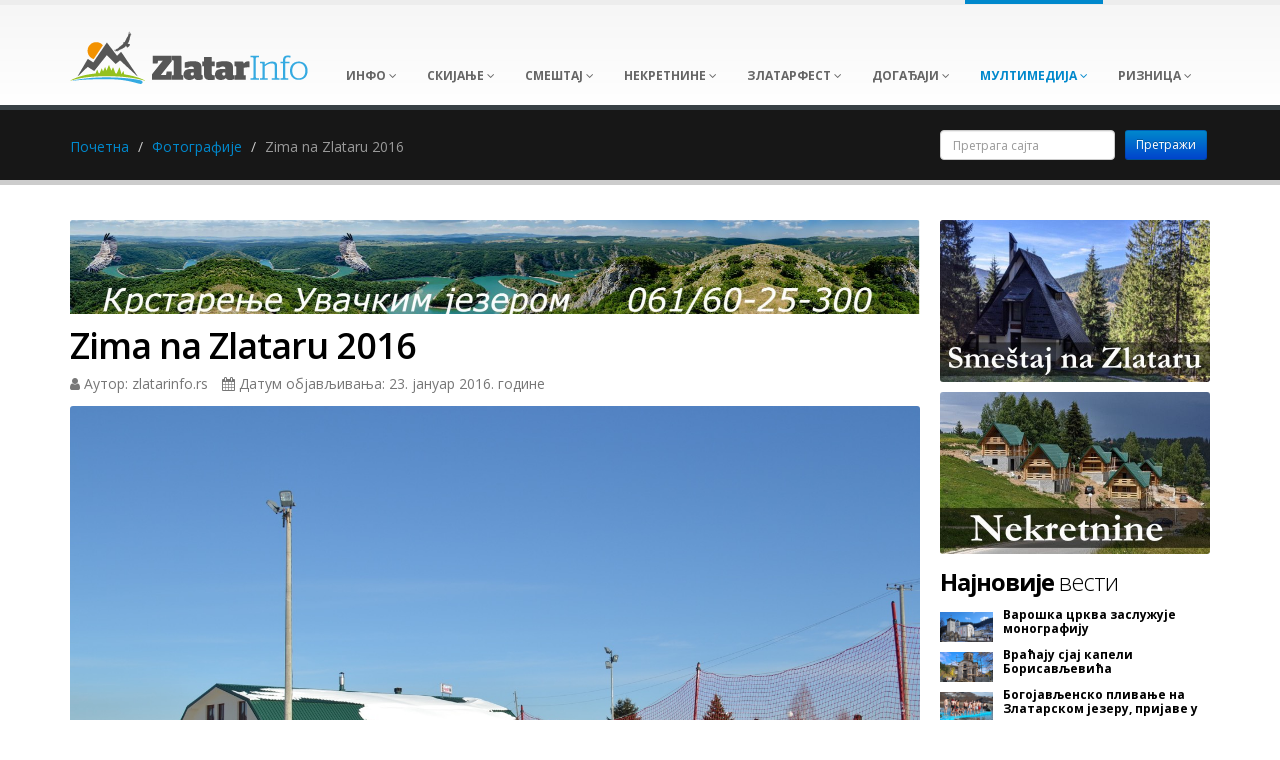

--- FILE ---
content_type: text/html; charset=UTF-8
request_url: https://zlatarinfo.rs/fotografija/1955/zima-na-zlataru-2016
body_size: 25052
content:
<!DOCTYPE html>
<html lang="sr">
<head>
            <meta charset="UTF-8"/><script type="text/javascript">(window.NREUM||(NREUM={})).init={ajax:{deny_list:["bam.eu01.nr-data.net"]},feature_flags:["soft_nav"]};(window.NREUM||(NREUM={})).loader_config={licenseKey:"NRJS-d8fd70973cc643fbb43",applicationID:"163571557",browserID:"164642550"};;/*! For license information please see nr-loader-rum-1.308.0.min.js.LICENSE.txt */
(()=>{var e,t,r={163:(e,t,r)=>{"use strict";r.d(t,{j:()=>E});var n=r(384),i=r(1741);var a=r(2555);r(860).K7.genericEvents;const s="experimental.resources",o="register",c=e=>{if(!e||"string"!=typeof e)return!1;try{document.createDocumentFragment().querySelector(e)}catch{return!1}return!0};var d=r(2614),u=r(944),l=r(8122);const f="[data-nr-mask]",g=e=>(0,l.a)(e,(()=>{const e={feature_flags:[],experimental:{allow_registered_children:!1,resources:!1},mask_selector:"*",block_selector:"[data-nr-block]",mask_input_options:{color:!1,date:!1,"datetime-local":!1,email:!1,month:!1,number:!1,range:!1,search:!1,tel:!1,text:!1,time:!1,url:!1,week:!1,textarea:!1,select:!1,password:!0}};return{ajax:{deny_list:void 0,block_internal:!0,enabled:!0,autoStart:!0},api:{get allow_registered_children(){return e.feature_flags.includes(o)||e.experimental.allow_registered_children},set allow_registered_children(t){e.experimental.allow_registered_children=t},duplicate_registered_data:!1},browser_consent_mode:{enabled:!1},distributed_tracing:{enabled:void 0,exclude_newrelic_header:void 0,cors_use_newrelic_header:void 0,cors_use_tracecontext_headers:void 0,allowed_origins:void 0},get feature_flags(){return e.feature_flags},set feature_flags(t){e.feature_flags=t},generic_events:{enabled:!0,autoStart:!0},harvest:{interval:30},jserrors:{enabled:!0,autoStart:!0},logging:{enabled:!0,autoStart:!0},metrics:{enabled:!0,autoStart:!0},obfuscate:void 0,page_action:{enabled:!0},page_view_event:{enabled:!0,autoStart:!0},page_view_timing:{enabled:!0,autoStart:!0},performance:{capture_marks:!1,capture_measures:!1,capture_detail:!0,resources:{get enabled(){return e.feature_flags.includes(s)||e.experimental.resources},set enabled(t){e.experimental.resources=t},asset_types:[],first_party_domains:[],ignore_newrelic:!0}},privacy:{cookies_enabled:!0},proxy:{assets:void 0,beacon:void 0},session:{expiresMs:d.wk,inactiveMs:d.BB},session_replay:{autoStart:!0,enabled:!1,preload:!1,sampling_rate:10,error_sampling_rate:100,collect_fonts:!1,inline_images:!1,fix_stylesheets:!0,mask_all_inputs:!0,get mask_text_selector(){return e.mask_selector},set mask_text_selector(t){c(t)?e.mask_selector="".concat(t,",").concat(f):""===t||null===t?e.mask_selector=f:(0,u.R)(5,t)},get block_class(){return"nr-block"},get ignore_class(){return"nr-ignore"},get mask_text_class(){return"nr-mask"},get block_selector(){return e.block_selector},set block_selector(t){c(t)?e.block_selector+=",".concat(t):""!==t&&(0,u.R)(6,t)},get mask_input_options(){return e.mask_input_options},set mask_input_options(t){t&&"object"==typeof t?e.mask_input_options={...t,password:!0}:(0,u.R)(7,t)}},session_trace:{enabled:!0,autoStart:!0},soft_navigations:{enabled:!0,autoStart:!0},spa:{enabled:!0,autoStart:!0},ssl:void 0,user_actions:{enabled:!0,elementAttributes:["id","className","tagName","type"]}}})());var p=r(6154),m=r(9324);let h=0;const v={buildEnv:m.F3,distMethod:m.Xs,version:m.xv,originTime:p.WN},b={consented:!1},y={appMetadata:{},get consented(){return this.session?.state?.consent||b.consented},set consented(e){b.consented=e},customTransaction:void 0,denyList:void 0,disabled:!1,harvester:void 0,isolatedBacklog:!1,isRecording:!1,loaderType:void 0,maxBytes:3e4,obfuscator:void 0,onerror:void 0,ptid:void 0,releaseIds:{},session:void 0,timeKeeper:void 0,registeredEntities:[],jsAttributesMetadata:{bytes:0},get harvestCount(){return++h}},_=e=>{const t=(0,l.a)(e,y),r=Object.keys(v).reduce((e,t)=>(e[t]={value:v[t],writable:!1,configurable:!0,enumerable:!0},e),{});return Object.defineProperties(t,r)};var w=r(5701);const x=e=>{const t=e.startsWith("http");e+="/",r.p=t?e:"https://"+e};var R=r(7836),k=r(3241);const A={accountID:void 0,trustKey:void 0,agentID:void 0,licenseKey:void 0,applicationID:void 0,xpid:void 0},S=e=>(0,l.a)(e,A),T=new Set;function E(e,t={},r,s){let{init:o,info:c,loader_config:d,runtime:u={},exposed:l=!0}=t;if(!c){const e=(0,n.pV)();o=e.init,c=e.info,d=e.loader_config}e.init=g(o||{}),e.loader_config=S(d||{}),c.jsAttributes??={},p.bv&&(c.jsAttributes.isWorker=!0),e.info=(0,a.D)(c);const f=e.init,m=[c.beacon,c.errorBeacon];T.has(e.agentIdentifier)||(f.proxy.assets&&(x(f.proxy.assets),m.push(f.proxy.assets)),f.proxy.beacon&&m.push(f.proxy.beacon),e.beacons=[...m],function(e){const t=(0,n.pV)();Object.getOwnPropertyNames(i.W.prototype).forEach(r=>{const n=i.W.prototype[r];if("function"!=typeof n||"constructor"===n)return;let a=t[r];e[r]&&!1!==e.exposed&&"micro-agent"!==e.runtime?.loaderType&&(t[r]=(...t)=>{const n=e[r](...t);return a?a(...t):n})})}(e),(0,n.US)("activatedFeatures",w.B)),u.denyList=[...f.ajax.deny_list||[],...f.ajax.block_internal?m:[]],u.ptid=e.agentIdentifier,u.loaderType=r,e.runtime=_(u),T.has(e.agentIdentifier)||(e.ee=R.ee.get(e.agentIdentifier),e.exposed=l,(0,k.W)({agentIdentifier:e.agentIdentifier,drained:!!w.B?.[e.agentIdentifier],type:"lifecycle",name:"initialize",feature:void 0,data:e.config})),T.add(e.agentIdentifier)}},384:(e,t,r)=>{"use strict";r.d(t,{NT:()=>s,US:()=>u,Zm:()=>o,bQ:()=>d,dV:()=>c,pV:()=>l});var n=r(6154),i=r(1863),a=r(1910);const s={beacon:"bam.nr-data.net",errorBeacon:"bam.nr-data.net"};function o(){return n.gm.NREUM||(n.gm.NREUM={}),void 0===n.gm.newrelic&&(n.gm.newrelic=n.gm.NREUM),n.gm.NREUM}function c(){let e=o();return e.o||(e.o={ST:n.gm.setTimeout,SI:n.gm.setImmediate||n.gm.setInterval,CT:n.gm.clearTimeout,XHR:n.gm.XMLHttpRequest,REQ:n.gm.Request,EV:n.gm.Event,PR:n.gm.Promise,MO:n.gm.MutationObserver,FETCH:n.gm.fetch,WS:n.gm.WebSocket},(0,a.i)(...Object.values(e.o))),e}function d(e,t){let r=o();r.initializedAgents??={},t.initializedAt={ms:(0,i.t)(),date:new Date},r.initializedAgents[e]=t}function u(e,t){o()[e]=t}function l(){return function(){let e=o();const t=e.info||{};e.info={beacon:s.beacon,errorBeacon:s.errorBeacon,...t}}(),function(){let e=o();const t=e.init||{};e.init={...t}}(),c(),function(){let e=o();const t=e.loader_config||{};e.loader_config={...t}}(),o()}},782:(e,t,r)=>{"use strict";r.d(t,{T:()=>n});const n=r(860).K7.pageViewTiming},860:(e,t,r)=>{"use strict";r.d(t,{$J:()=>u,K7:()=>c,P3:()=>d,XX:()=>i,Yy:()=>o,df:()=>a,qY:()=>n,v4:()=>s});const n="events",i="jserrors",a="browser/blobs",s="rum",o="browser/logs",c={ajax:"ajax",genericEvents:"generic_events",jserrors:i,logging:"logging",metrics:"metrics",pageAction:"page_action",pageViewEvent:"page_view_event",pageViewTiming:"page_view_timing",sessionReplay:"session_replay",sessionTrace:"session_trace",softNav:"soft_navigations",spa:"spa"},d={[c.pageViewEvent]:1,[c.pageViewTiming]:2,[c.metrics]:3,[c.jserrors]:4,[c.spa]:5,[c.ajax]:6,[c.sessionTrace]:7,[c.softNav]:8,[c.sessionReplay]:9,[c.logging]:10,[c.genericEvents]:11},u={[c.pageViewEvent]:s,[c.pageViewTiming]:n,[c.ajax]:n,[c.spa]:n,[c.softNav]:n,[c.metrics]:i,[c.jserrors]:i,[c.sessionTrace]:a,[c.sessionReplay]:a,[c.logging]:o,[c.genericEvents]:"ins"}},944:(e,t,r)=>{"use strict";r.d(t,{R:()=>i});var n=r(3241);function i(e,t){"function"==typeof console.debug&&(console.debug("New Relic Warning: https://github.com/newrelic/newrelic-browser-agent/blob/main/docs/warning-codes.md#".concat(e),t),(0,n.W)({agentIdentifier:null,drained:null,type:"data",name:"warn",feature:"warn",data:{code:e,secondary:t}}))}},1687:(e,t,r)=>{"use strict";r.d(t,{Ak:()=>d,Ze:()=>f,x3:()=>u});var n=r(3241),i=r(7836),a=r(3606),s=r(860),o=r(2646);const c={};function d(e,t){const r={staged:!1,priority:s.P3[t]||0};l(e),c[e].get(t)||c[e].set(t,r)}function u(e,t){e&&c[e]&&(c[e].get(t)&&c[e].delete(t),p(e,t,!1),c[e].size&&g(e))}function l(e){if(!e)throw new Error("agentIdentifier required");c[e]||(c[e]=new Map)}function f(e="",t="feature",r=!1){if(l(e),!e||!c[e].get(t)||r)return p(e,t);c[e].get(t).staged=!0,g(e)}function g(e){const t=Array.from(c[e]);t.every(([e,t])=>t.staged)&&(t.sort((e,t)=>e[1].priority-t[1].priority),t.forEach(([t])=>{c[e].delete(t),p(e,t)}))}function p(e,t,r=!0){const s=e?i.ee.get(e):i.ee,c=a.i.handlers;if(!s.aborted&&s.backlog&&c){if((0,n.W)({agentIdentifier:e,type:"lifecycle",name:"drain",feature:t}),r){const e=s.backlog[t],r=c[t];if(r){for(let t=0;e&&t<e.length;++t)m(e[t],r);Object.entries(r).forEach(([e,t])=>{Object.values(t||{}).forEach(t=>{t[0]?.on&&t[0]?.context()instanceof o.y&&t[0].on(e,t[1])})})}}s.isolatedBacklog||delete c[t],s.backlog[t]=null,s.emit("drain-"+t,[])}}function m(e,t){var r=e[1];Object.values(t[r]||{}).forEach(t=>{var r=e[0];if(t[0]===r){var n=t[1],i=e[3],a=e[2];n.apply(i,a)}})}},1738:(e,t,r)=>{"use strict";r.d(t,{U:()=>g,Y:()=>f});var n=r(3241),i=r(9908),a=r(1863),s=r(944),o=r(5701),c=r(3969),d=r(8362),u=r(860),l=r(4261);function f(e,t,r,a){const f=a||r;!f||f[e]&&f[e]!==d.d.prototype[e]||(f[e]=function(){(0,i.p)(c.xV,["API/"+e+"/called"],void 0,u.K7.metrics,r.ee),(0,n.W)({agentIdentifier:r.agentIdentifier,drained:!!o.B?.[r.agentIdentifier],type:"data",name:"api",feature:l.Pl+e,data:{}});try{return t.apply(this,arguments)}catch(e){(0,s.R)(23,e)}})}function g(e,t,r,n,s){const o=e.info;null===r?delete o.jsAttributes[t]:o.jsAttributes[t]=r,(s||null===r)&&(0,i.p)(l.Pl+n,[(0,a.t)(),t,r],void 0,"session",e.ee)}},1741:(e,t,r)=>{"use strict";r.d(t,{W:()=>a});var n=r(944),i=r(4261);class a{#e(e,...t){if(this[e]!==a.prototype[e])return this[e](...t);(0,n.R)(35,e)}addPageAction(e,t){return this.#e(i.hG,e,t)}register(e){return this.#e(i.eY,e)}recordCustomEvent(e,t){return this.#e(i.fF,e,t)}setPageViewName(e,t){return this.#e(i.Fw,e,t)}setCustomAttribute(e,t,r){return this.#e(i.cD,e,t,r)}noticeError(e,t){return this.#e(i.o5,e,t)}setUserId(e,t=!1){return this.#e(i.Dl,e,t)}setApplicationVersion(e){return this.#e(i.nb,e)}setErrorHandler(e){return this.#e(i.bt,e)}addRelease(e,t){return this.#e(i.k6,e,t)}log(e,t){return this.#e(i.$9,e,t)}start(){return this.#e(i.d3)}finished(e){return this.#e(i.BL,e)}recordReplay(){return this.#e(i.CH)}pauseReplay(){return this.#e(i.Tb)}addToTrace(e){return this.#e(i.U2,e)}setCurrentRouteName(e){return this.#e(i.PA,e)}interaction(e){return this.#e(i.dT,e)}wrapLogger(e,t,r){return this.#e(i.Wb,e,t,r)}measure(e,t){return this.#e(i.V1,e,t)}consent(e){return this.#e(i.Pv,e)}}},1863:(e,t,r)=>{"use strict";function n(){return Math.floor(performance.now())}r.d(t,{t:()=>n})},1910:(e,t,r)=>{"use strict";r.d(t,{i:()=>a});var n=r(944);const i=new Map;function a(...e){return e.every(e=>{if(i.has(e))return i.get(e);const t="function"==typeof e?e.toString():"",r=t.includes("[native code]"),a=t.includes("nrWrapper");return r||a||(0,n.R)(64,e?.name||t),i.set(e,r),r})}},2555:(e,t,r)=>{"use strict";r.d(t,{D:()=>o,f:()=>s});var n=r(384),i=r(8122);const a={beacon:n.NT.beacon,errorBeacon:n.NT.errorBeacon,licenseKey:void 0,applicationID:void 0,sa:void 0,queueTime:void 0,applicationTime:void 0,ttGuid:void 0,user:void 0,account:void 0,product:void 0,extra:void 0,jsAttributes:{},userAttributes:void 0,atts:void 0,transactionName:void 0,tNamePlain:void 0};function s(e){try{return!!e.licenseKey&&!!e.errorBeacon&&!!e.applicationID}catch(e){return!1}}const o=e=>(0,i.a)(e,a)},2614:(e,t,r)=>{"use strict";r.d(t,{BB:()=>s,H3:()=>n,g:()=>d,iL:()=>c,tS:()=>o,uh:()=>i,wk:()=>a});const n="NRBA",i="SESSION",a=144e5,s=18e5,o={STARTED:"session-started",PAUSE:"session-pause",RESET:"session-reset",RESUME:"session-resume",UPDATE:"session-update"},c={SAME_TAB:"same-tab",CROSS_TAB:"cross-tab"},d={OFF:0,FULL:1,ERROR:2}},2646:(e,t,r)=>{"use strict";r.d(t,{y:()=>n});class n{constructor(e){this.contextId=e}}},2843:(e,t,r)=>{"use strict";r.d(t,{G:()=>a,u:()=>i});var n=r(3878);function i(e,t=!1,r,i){(0,n.DD)("visibilitychange",function(){if(t)return void("hidden"===document.visibilityState&&e());e(document.visibilityState)},r,i)}function a(e,t,r){(0,n.sp)("pagehide",e,t,r)}},3241:(e,t,r)=>{"use strict";r.d(t,{W:()=>a});var n=r(6154);const i="newrelic";function a(e={}){try{n.gm.dispatchEvent(new CustomEvent(i,{detail:e}))}catch(e){}}},3606:(e,t,r)=>{"use strict";r.d(t,{i:()=>a});var n=r(9908);a.on=s;var i=a.handlers={};function a(e,t,r,a){s(a||n.d,i,e,t,r)}function s(e,t,r,i,a){a||(a="feature"),e||(e=n.d);var s=t[a]=t[a]||{};(s[r]=s[r]||[]).push([e,i])}},3878:(e,t,r)=>{"use strict";function n(e,t){return{capture:e,passive:!1,signal:t}}function i(e,t,r=!1,i){window.addEventListener(e,t,n(r,i))}function a(e,t,r=!1,i){document.addEventListener(e,t,n(r,i))}r.d(t,{DD:()=>a,jT:()=>n,sp:()=>i})},3969:(e,t,r)=>{"use strict";r.d(t,{TZ:()=>n,XG:()=>o,rs:()=>i,xV:()=>s,z_:()=>a});const n=r(860).K7.metrics,i="sm",a="cm",s="storeSupportabilityMetrics",o="storeEventMetrics"},4234:(e,t,r)=>{"use strict";r.d(t,{W:()=>a});var n=r(7836),i=r(1687);class a{constructor(e,t){this.agentIdentifier=e,this.ee=n.ee.get(e),this.featureName=t,this.blocked=!1}deregisterDrain(){(0,i.x3)(this.agentIdentifier,this.featureName)}}},4261:(e,t,r)=>{"use strict";r.d(t,{$9:()=>d,BL:()=>o,CH:()=>g,Dl:()=>_,Fw:()=>y,PA:()=>h,Pl:()=>n,Pv:()=>k,Tb:()=>l,U2:()=>a,V1:()=>R,Wb:()=>x,bt:()=>b,cD:()=>v,d3:()=>w,dT:()=>c,eY:()=>p,fF:()=>f,hG:()=>i,k6:()=>s,nb:()=>m,o5:()=>u});const n="api-",i="addPageAction",a="addToTrace",s="addRelease",o="finished",c="interaction",d="log",u="noticeError",l="pauseReplay",f="recordCustomEvent",g="recordReplay",p="register",m="setApplicationVersion",h="setCurrentRouteName",v="setCustomAttribute",b="setErrorHandler",y="setPageViewName",_="setUserId",w="start",x="wrapLogger",R="measure",k="consent"},5289:(e,t,r)=>{"use strict";r.d(t,{GG:()=>s,Qr:()=>c,sB:()=>o});var n=r(3878),i=r(6389);function a(){return"undefined"==typeof document||"complete"===document.readyState}function s(e,t){if(a())return e();const r=(0,i.J)(e),s=setInterval(()=>{a()&&(clearInterval(s),r())},500);(0,n.sp)("load",r,t)}function o(e){if(a())return e();(0,n.DD)("DOMContentLoaded",e)}function c(e){if(a())return e();(0,n.sp)("popstate",e)}},5607:(e,t,r)=>{"use strict";r.d(t,{W:()=>n});const n=(0,r(9566).bz)()},5701:(e,t,r)=>{"use strict";r.d(t,{B:()=>a,t:()=>s});var n=r(3241);const i=new Set,a={};function s(e,t){const r=t.agentIdentifier;a[r]??={},e&&"object"==typeof e&&(i.has(r)||(t.ee.emit("rumresp",[e]),a[r]=e,i.add(r),(0,n.W)({agentIdentifier:r,loaded:!0,drained:!0,type:"lifecycle",name:"load",feature:void 0,data:e})))}},6154:(e,t,r)=>{"use strict";r.d(t,{OF:()=>c,RI:()=>i,WN:()=>u,bv:()=>a,eN:()=>l,gm:()=>s,mw:()=>o,sb:()=>d});var n=r(1863);const i="undefined"!=typeof window&&!!window.document,a="undefined"!=typeof WorkerGlobalScope&&("undefined"!=typeof self&&self instanceof WorkerGlobalScope&&self.navigator instanceof WorkerNavigator||"undefined"!=typeof globalThis&&globalThis instanceof WorkerGlobalScope&&globalThis.navigator instanceof WorkerNavigator),s=i?window:"undefined"!=typeof WorkerGlobalScope&&("undefined"!=typeof self&&self instanceof WorkerGlobalScope&&self||"undefined"!=typeof globalThis&&globalThis instanceof WorkerGlobalScope&&globalThis),o=Boolean("hidden"===s?.document?.visibilityState),c=/iPad|iPhone|iPod/.test(s.navigator?.userAgent),d=c&&"undefined"==typeof SharedWorker,u=((()=>{const e=s.navigator?.userAgent?.match(/Firefox[/\s](\d+\.\d+)/);Array.isArray(e)&&e.length>=2&&e[1]})(),Date.now()-(0,n.t)()),l=()=>"undefined"!=typeof PerformanceNavigationTiming&&s?.performance?.getEntriesByType("navigation")?.[0]?.responseStart},6389:(e,t,r)=>{"use strict";function n(e,t=500,r={}){const n=r?.leading||!1;let i;return(...r)=>{n&&void 0===i&&(e.apply(this,r),i=setTimeout(()=>{i=clearTimeout(i)},t)),n||(clearTimeout(i),i=setTimeout(()=>{e.apply(this,r)},t))}}function i(e){let t=!1;return(...r)=>{t||(t=!0,e.apply(this,r))}}r.d(t,{J:()=>i,s:()=>n})},6630:(e,t,r)=>{"use strict";r.d(t,{T:()=>n});const n=r(860).K7.pageViewEvent},7699:(e,t,r)=>{"use strict";r.d(t,{It:()=>a,KC:()=>o,No:()=>i,qh:()=>s});var n=r(860);const i=16e3,a=1e6,s="SESSION_ERROR",o={[n.K7.logging]:!0,[n.K7.genericEvents]:!1,[n.K7.jserrors]:!1,[n.K7.ajax]:!1}},7836:(e,t,r)=>{"use strict";r.d(t,{P:()=>o,ee:()=>c});var n=r(384),i=r(8990),a=r(2646),s=r(5607);const o="nr@context:".concat(s.W),c=function e(t,r){var n={},s={},u={},l=!1;try{l=16===r.length&&d.initializedAgents?.[r]?.runtime.isolatedBacklog}catch(e){}var f={on:p,addEventListener:p,removeEventListener:function(e,t){var r=n[e];if(!r)return;for(var i=0;i<r.length;i++)r[i]===t&&r.splice(i,1)},emit:function(e,r,n,i,a){!1!==a&&(a=!0);if(c.aborted&&!i)return;t&&a&&t.emit(e,r,n);var o=g(n);m(e).forEach(e=>{e.apply(o,r)});var d=v()[s[e]];d&&d.push([f,e,r,o]);return o},get:h,listeners:m,context:g,buffer:function(e,t){const r=v();if(t=t||"feature",f.aborted)return;Object.entries(e||{}).forEach(([e,n])=>{s[n]=t,t in r||(r[t]=[])})},abort:function(){f._aborted=!0,Object.keys(f.backlog).forEach(e=>{delete f.backlog[e]})},isBuffering:function(e){return!!v()[s[e]]},debugId:r,backlog:l?{}:t&&"object"==typeof t.backlog?t.backlog:{},isolatedBacklog:l};return Object.defineProperty(f,"aborted",{get:()=>{let e=f._aborted||!1;return e||(t&&(e=t.aborted),e)}}),f;function g(e){return e&&e instanceof a.y?e:e?(0,i.I)(e,o,()=>new a.y(o)):new a.y(o)}function p(e,t){n[e]=m(e).concat(t)}function m(e){return n[e]||[]}function h(t){return u[t]=u[t]||e(f,t)}function v(){return f.backlog}}(void 0,"globalEE"),d=(0,n.Zm)();d.ee||(d.ee=c)},8122:(e,t,r)=>{"use strict";r.d(t,{a:()=>i});var n=r(944);function i(e,t){try{if(!e||"object"!=typeof e)return(0,n.R)(3);if(!t||"object"!=typeof t)return(0,n.R)(4);const r=Object.create(Object.getPrototypeOf(t),Object.getOwnPropertyDescriptors(t)),a=0===Object.keys(r).length?e:r;for(let s in a)if(void 0!==e[s])try{if(null===e[s]){r[s]=null;continue}Array.isArray(e[s])&&Array.isArray(t[s])?r[s]=Array.from(new Set([...e[s],...t[s]])):"object"==typeof e[s]&&"object"==typeof t[s]?r[s]=i(e[s],t[s]):r[s]=e[s]}catch(e){r[s]||(0,n.R)(1,e)}return r}catch(e){(0,n.R)(2,e)}}},8362:(e,t,r)=>{"use strict";r.d(t,{d:()=>a});var n=r(9566),i=r(1741);class a extends i.W{agentIdentifier=(0,n.LA)(16)}},8374:(e,t,r)=>{r.nc=(()=>{try{return document?.currentScript?.nonce}catch(e){}return""})()},8990:(e,t,r)=>{"use strict";r.d(t,{I:()=>i});var n=Object.prototype.hasOwnProperty;function i(e,t,r){if(n.call(e,t))return e[t];var i=r();if(Object.defineProperty&&Object.keys)try{return Object.defineProperty(e,t,{value:i,writable:!0,enumerable:!1}),i}catch(e){}return e[t]=i,i}},9324:(e,t,r)=>{"use strict";r.d(t,{F3:()=>i,Xs:()=>a,xv:()=>n});const n="1.308.0",i="PROD",a="CDN"},9566:(e,t,r)=>{"use strict";r.d(t,{LA:()=>o,bz:()=>s});var n=r(6154);const i="xxxxxxxx-xxxx-4xxx-yxxx-xxxxxxxxxxxx";function a(e,t){return e?15&e[t]:16*Math.random()|0}function s(){const e=n.gm?.crypto||n.gm?.msCrypto;let t,r=0;return e&&e.getRandomValues&&(t=e.getRandomValues(new Uint8Array(30))),i.split("").map(e=>"x"===e?a(t,r++).toString(16):"y"===e?(3&a()|8).toString(16):e).join("")}function o(e){const t=n.gm?.crypto||n.gm?.msCrypto;let r,i=0;t&&t.getRandomValues&&(r=t.getRandomValues(new Uint8Array(e)));const s=[];for(var o=0;o<e;o++)s.push(a(r,i++).toString(16));return s.join("")}},9908:(e,t,r)=>{"use strict";r.d(t,{d:()=>n,p:()=>i});var n=r(7836).ee.get("handle");function i(e,t,r,i,a){a?(a.buffer([e],i),a.emit(e,t,r)):(n.buffer([e],i),n.emit(e,t,r))}}},n={};function i(e){var t=n[e];if(void 0!==t)return t.exports;var a=n[e]={exports:{}};return r[e](a,a.exports,i),a.exports}i.m=r,i.d=(e,t)=>{for(var r in t)i.o(t,r)&&!i.o(e,r)&&Object.defineProperty(e,r,{enumerable:!0,get:t[r]})},i.f={},i.e=e=>Promise.all(Object.keys(i.f).reduce((t,r)=>(i.f[r](e,t),t),[])),i.u=e=>"nr-rum-1.308.0.min.js",i.o=(e,t)=>Object.prototype.hasOwnProperty.call(e,t),e={},t="NRBA-1.308.0.PROD:",i.l=(r,n,a,s)=>{if(e[r])e[r].push(n);else{var o,c;if(void 0!==a)for(var d=document.getElementsByTagName("script"),u=0;u<d.length;u++){var l=d[u];if(l.getAttribute("src")==r||l.getAttribute("data-webpack")==t+a){o=l;break}}if(!o){c=!0;var f={296:"sha512-+MIMDsOcckGXa1EdWHqFNv7P+JUkd5kQwCBr3KE6uCvnsBNUrdSt4a/3/L4j4TxtnaMNjHpza2/erNQbpacJQA=="};(o=document.createElement("script")).charset="utf-8",i.nc&&o.setAttribute("nonce",i.nc),o.setAttribute("data-webpack",t+a),o.src=r,0!==o.src.indexOf(window.location.origin+"/")&&(o.crossOrigin="anonymous"),f[s]&&(o.integrity=f[s])}e[r]=[n];var g=(t,n)=>{o.onerror=o.onload=null,clearTimeout(p);var i=e[r];if(delete e[r],o.parentNode&&o.parentNode.removeChild(o),i&&i.forEach(e=>e(n)),t)return t(n)},p=setTimeout(g.bind(null,void 0,{type:"timeout",target:o}),12e4);o.onerror=g.bind(null,o.onerror),o.onload=g.bind(null,o.onload),c&&document.head.appendChild(o)}},i.r=e=>{"undefined"!=typeof Symbol&&Symbol.toStringTag&&Object.defineProperty(e,Symbol.toStringTag,{value:"Module"}),Object.defineProperty(e,"__esModule",{value:!0})},i.p="https://js-agent.newrelic.com/",(()=>{var e={374:0,840:0};i.f.j=(t,r)=>{var n=i.o(e,t)?e[t]:void 0;if(0!==n)if(n)r.push(n[2]);else{var a=new Promise((r,i)=>n=e[t]=[r,i]);r.push(n[2]=a);var s=i.p+i.u(t),o=new Error;i.l(s,r=>{if(i.o(e,t)&&(0!==(n=e[t])&&(e[t]=void 0),n)){var a=r&&("load"===r.type?"missing":r.type),s=r&&r.target&&r.target.src;o.message="Loading chunk "+t+" failed: ("+a+": "+s+")",o.name="ChunkLoadError",o.type=a,o.request=s,n[1](o)}},"chunk-"+t,t)}};var t=(t,r)=>{var n,a,[s,o,c]=r,d=0;if(s.some(t=>0!==e[t])){for(n in o)i.o(o,n)&&(i.m[n]=o[n]);if(c)c(i)}for(t&&t(r);d<s.length;d++)a=s[d],i.o(e,a)&&e[a]&&e[a][0](),e[a]=0},r=self["webpackChunk:NRBA-1.308.0.PROD"]=self["webpackChunk:NRBA-1.308.0.PROD"]||[];r.forEach(t.bind(null,0)),r.push=t.bind(null,r.push.bind(r))})(),(()=>{"use strict";i(8374);var e=i(8362),t=i(860);const r=Object.values(t.K7);var n=i(163);var a=i(9908),s=i(1863),o=i(4261),c=i(1738);var d=i(1687),u=i(4234),l=i(5289),f=i(6154),g=i(944),p=i(384);const m=e=>f.RI&&!0===e?.privacy.cookies_enabled;function h(e){return!!(0,p.dV)().o.MO&&m(e)&&!0===e?.session_trace.enabled}var v=i(6389),b=i(7699);class y extends u.W{constructor(e,t){super(e.agentIdentifier,t),this.agentRef=e,this.abortHandler=void 0,this.featAggregate=void 0,this.loadedSuccessfully=void 0,this.onAggregateImported=new Promise(e=>{this.loadedSuccessfully=e}),this.deferred=Promise.resolve(),!1===e.init[this.featureName].autoStart?this.deferred=new Promise((t,r)=>{this.ee.on("manual-start-all",(0,v.J)(()=>{(0,d.Ak)(e.agentIdentifier,this.featureName),t()}))}):(0,d.Ak)(e.agentIdentifier,t)}importAggregator(e,t,r={}){if(this.featAggregate)return;const n=async()=>{let n;await this.deferred;try{if(m(e.init)){const{setupAgentSession:t}=await i.e(296).then(i.bind(i,3305));n=t(e)}}catch(e){(0,g.R)(20,e),this.ee.emit("internal-error",[e]),(0,a.p)(b.qh,[e],void 0,this.featureName,this.ee)}try{if(!this.#t(this.featureName,n,e.init))return(0,d.Ze)(this.agentIdentifier,this.featureName),void this.loadedSuccessfully(!1);const{Aggregate:i}=await t();this.featAggregate=new i(e,r),e.runtime.harvester.initializedAggregates.push(this.featAggregate),this.loadedSuccessfully(!0)}catch(e){(0,g.R)(34,e),this.abortHandler?.(),(0,d.Ze)(this.agentIdentifier,this.featureName,!0),this.loadedSuccessfully(!1),this.ee&&this.ee.abort()}};f.RI?(0,l.GG)(()=>n(),!0):n()}#t(e,r,n){if(this.blocked)return!1;switch(e){case t.K7.sessionReplay:return h(n)&&!!r;case t.K7.sessionTrace:return!!r;default:return!0}}}var _=i(6630),w=i(2614),x=i(3241);class R extends y{static featureName=_.T;constructor(e){var t;super(e,_.T),this.setupInspectionEvents(e.agentIdentifier),t=e,(0,c.Y)(o.Fw,function(e,r){"string"==typeof e&&("/"!==e.charAt(0)&&(e="/"+e),t.runtime.customTransaction=(r||"http://custom.transaction")+e,(0,a.p)(o.Pl+o.Fw,[(0,s.t)()],void 0,void 0,t.ee))},t),this.importAggregator(e,()=>i.e(296).then(i.bind(i,3943)))}setupInspectionEvents(e){const t=(t,r)=>{t&&(0,x.W)({agentIdentifier:e,timeStamp:t.timeStamp,loaded:"complete"===t.target.readyState,type:"window",name:r,data:t.target.location+""})};(0,l.sB)(e=>{t(e,"DOMContentLoaded")}),(0,l.GG)(e=>{t(e,"load")}),(0,l.Qr)(e=>{t(e,"navigate")}),this.ee.on(w.tS.UPDATE,(t,r)=>{(0,x.W)({agentIdentifier:e,type:"lifecycle",name:"session",data:r})})}}class k extends e.d{constructor(e){var t;(super(),f.gm)?(this.features={},(0,p.bQ)(this.agentIdentifier,this),this.desiredFeatures=new Set(e.features||[]),this.desiredFeatures.add(R),(0,n.j)(this,e,e.loaderType||"agent"),t=this,(0,c.Y)(o.cD,function(e,r,n=!1){if("string"==typeof e){if(["string","number","boolean"].includes(typeof r)||null===r)return(0,c.U)(t,e,r,o.cD,n);(0,g.R)(40,typeof r)}else(0,g.R)(39,typeof e)},t),function(e){(0,c.Y)(o.Dl,function(t,r=!1){if("string"!=typeof t&&null!==t)return void(0,g.R)(41,typeof t);const n=e.info.jsAttributes["enduser.id"];r&&null!=n&&n!==t?(0,a.p)(o.Pl+"setUserIdAndResetSession",[t],void 0,"session",e.ee):(0,c.U)(e,"enduser.id",t,o.Dl,!0)},e)}(this),function(e){(0,c.Y)(o.nb,function(t){if("string"==typeof t||null===t)return(0,c.U)(e,"application.version",t,o.nb,!1);(0,g.R)(42,typeof t)},e)}(this),function(e){(0,c.Y)(o.d3,function(){e.ee.emit("manual-start-all")},e)}(this),function(e){(0,c.Y)(o.Pv,function(t=!0){if("boolean"==typeof t){if((0,a.p)(o.Pl+o.Pv,[t],void 0,"session",e.ee),e.runtime.consented=t,t){const t=e.features.page_view_event;t.onAggregateImported.then(e=>{const r=t.featAggregate;e&&!r.sentRum&&r.sendRum()})}}else(0,g.R)(65,typeof t)},e)}(this),this.run()):(0,g.R)(21)}get config(){return{info:this.info,init:this.init,loader_config:this.loader_config,runtime:this.runtime}}get api(){return this}run(){try{const e=function(e){const t={};return r.forEach(r=>{t[r]=!!e[r]?.enabled}),t}(this.init),n=[...this.desiredFeatures];n.sort((e,r)=>t.P3[e.featureName]-t.P3[r.featureName]),n.forEach(r=>{if(!e[r.featureName]&&r.featureName!==t.K7.pageViewEvent)return;if(r.featureName===t.K7.spa)return void(0,g.R)(67);const n=function(e){switch(e){case t.K7.ajax:return[t.K7.jserrors];case t.K7.sessionTrace:return[t.K7.ajax,t.K7.pageViewEvent];case t.K7.sessionReplay:return[t.K7.sessionTrace];case t.K7.pageViewTiming:return[t.K7.pageViewEvent];default:return[]}}(r.featureName).filter(e=>!(e in this.features));n.length>0&&(0,g.R)(36,{targetFeature:r.featureName,missingDependencies:n}),this.features[r.featureName]=new r(this)})}catch(e){(0,g.R)(22,e);for(const e in this.features)this.features[e].abortHandler?.();const t=(0,p.Zm)();delete t.initializedAgents[this.agentIdentifier]?.features,delete this.sharedAggregator;return t.ee.get(this.agentIdentifier).abort(),!1}}}var A=i(2843),S=i(782);class T extends y{static featureName=S.T;constructor(e){super(e,S.T),f.RI&&((0,A.u)(()=>(0,a.p)("docHidden",[(0,s.t)()],void 0,S.T,this.ee),!0),(0,A.G)(()=>(0,a.p)("winPagehide",[(0,s.t)()],void 0,S.T,this.ee)),this.importAggregator(e,()=>i.e(296).then(i.bind(i,2117))))}}var E=i(3969);class I extends y{static featureName=E.TZ;constructor(e){super(e,E.TZ),f.RI&&document.addEventListener("securitypolicyviolation",e=>{(0,a.p)(E.xV,["Generic/CSPViolation/Detected"],void 0,this.featureName,this.ee)}),this.importAggregator(e,()=>i.e(296).then(i.bind(i,9623)))}}new k({features:[R,T,I],loaderType:"lite"})})()})();</script>
    <meta name="viewport" content="width=device-width, initial-scale=1.0">
    <meta name="keywords"
          content="zlatar, nova varoš, uvac, beloglavi sup, kanjon, jezera, smeštaj, apartmani, hoteli, nekretnine">
    <meta name="description" content="Zima na Zlataru 2016">
    <link rel="icon" type="image/x-icon" href="/favicon.ico"/>

    <meta property="fb:pages" content="686228814754829"/>

    <link rel="canonical" href="https://zlatarinfo.rs/fotografija/1955/zima-na-zlataru-2016"/>
            <link href="https://fonts.googleapis.com/css?family=Open+Sans:300,400,600,700,800|Shadows+Into+Light&subset=latin,cyrillic,latin-ext"
          rel="stylesheet" type="text/css">
    <link rel="stylesheet" href="//code.jquery.com/ui/1.10.3/themes/smoothness/jquery-ui.min.css">
    <!-- Libs CSS -->
    <link rel="stylesheet" href="/css/bootstrap.css">
    <link rel="stylesheet" href="/vendor/flexslider/flexslider.css" media="screen"/>
    <link rel="stylesheet" href="/vendor/magnific-popup/magnific-popup.css" media="screen"/>
    <!-- Theme CSS -->
    <link rel="stylesheet" href="/css/theme.css?v=1.24">
    <link rel="stylesheet" href="/css/theme-elements.css?v=1.24">
    <link rel="stylesheet" href="/css/theme-animate.css?v=1.24">
    <!-- Current Page Styles -->
    <link rel="stylesheet" href="/vendor/rs-plugin/css/settings.css" media="screen"/>
    <link rel="stylesheet" href="/vendor/circle-flip-slideshow/css/component.css" media="screen"/>
    <link rel="stylesheet" href="/js/libs/tagEditor/jquery.tag-editor.css"/>
    <link rel="stylesheet" href="/vendor/owlcarousel/owl.carousel.min.css" media="screen">
    <link rel="stylesheet" href="/vendor/owlcarousel/owl.theme.default.min.css" media="screen">
    <!-- Skin CSS -->
    <link rel="stylesheet" href="/css/skins/blue.css">
    <link rel="stylesheet" href="/js/libs/fancyBox/source/jquery.fancybox.css?v=2.1.5" type="text/css"
          media="screen"/>
    <!-- Responsive CSS -->
    <link rel="stylesheet" href="/css/theme-responsive.css"/>
    <!-- Custom CSS -->
    <link rel="stylesheet" href="/css/common.css?v=1.24">

    <link rel="stylesheet" href="/css/fonts/font-awesome-4.7.0/css/font-awesome.min.css">
    <link type="text/css" href="/js/jquery.mmenu/jquery.mmenu.all.css" rel="stylesheet"/>

    <!--[if IE]>
    <link rel="stylesheet" href="/css/ie.css"><![endif]-->
    <!--[if lte IE 8]>
    <script src="/vendor/respond.js"></script><![endif]-->
    
    <link rel="stylesheet" href="/js/libs/JustifiedGallery/justifiedGallery.min.css"/>
        <script src="//ajax.googleapis.com/ajax/libs/jquery/1.10.2/jquery.min.js"></script>
        <meta property="og:site_name" content="Златаринфо"/>
<meta property="og:type" content="website"/>
<meta property="og:url" content="https://zlatarinfo.rs/fotografija/1955/zima-na-zlataru-2016"/>
<meta property="og:title" content="Zima na Zlataru 2016 | zlatarinfo.rs"/>
    <meta property="og:description" content="Нова Варош, Златар, Увац, Западна Србија"/>
    <meta property="og:image" content="https://static.zlatarinfo.rs/images/2016-01-ski-staza/zima-na-zlataru-2016-atar-201611.JPG"/>

    <title>Zima na Zlataru 2016</title>
</head>
<body class="">
    <!-- Google Tag Manager -->
<script>(function (w, d, s, l, i) {
        w[l] = w[l] || [];
        w[l].push({
            'gtm.start':
                new Date().getTime(), event: 'gtm.js'
        });
        var f = d.getElementsByTagName(s)[0],
            j = d.createElement(s), dl = l != 'dataLayer' ? '&l=' + l : '';
        j.async = true;
        j.src =
            'https://www.googletagmanager.com/gtm.js?id=' + i + dl;
        f.parentNode.insertBefore(j, f);
    })(window, document, 'script', 'dataLayer', 'GTM-M75DP9');</script>
<!-- End Google Tag Manager -->

<!-- Google Tag Manager (noscript) -->
<noscript>
    <iframe src="https://www.googletagmanager.com/ns.html?id=GTM-M75DP9"
            height="0" width="0" style="display:none;visibility:hidden"></iframe>
</noscript>
<!-- End Google Tag Manager (noscript) -->    <div id="ajax-animation" style="display: none; overflow: hidden;" class="ajax-loading-outter">
        <div class="ajax-loading-inner"></div>
    </div>

    <div class="body">
                    <header class="single-menu flat-menu">
    <div class="container">
        <h1 class="logo">
            <a href="/">
                <img width="241" height="54" data-small-width="178" data-small-height="40"
                     alt="Златаринфо" title="Златаринфо - Нова Варош, Златар, Увац, Западна Србија"
                     src="https://static.zlatarinfo.rs/images/logos/logo.png">
            </a>
        </h1>
        <a class="hamburger" id="hamburger" href="#">
            <i class="fa fa-bars" aria-hidden="true"></i>
        </a>
    </div>
    <div class="navbar-collapse nav-main-collapse collapse">
    <div class="container">
                                                                                

        <nav class="nav-main mega-menu">
            <ul class="nav nav-pills nav-main" id="mainMenu">

                                                
                <li class="dropdown mega-menu-item mega-menu-fullwidth">
                    <a class="dropdown-toggle" href="/+/informacije">
                        Инфо
                        <i class="fa fa-angle-down"></i>
                    </a>
                    <ul class="dropdown-menu">
    <li>
        <div class="mega-menu-content">
            <div class="row">

                <div class="col-md-3">
                    <ul class="sub-menu">

                        <li>
                            <ul class="sub-menu">
                                <li>
                                    <a href="/+/opstina-nova-varos">
                                        <img style="width: 100%"
                                             src="https://resize.zlatarinfo.rs/w504-h252/https://static.zlatarinfo.rs/images/2014-04-12/1397325579_4286.jpg"/>
                                    </a>
                                </li>
                            </ul>
                            <span class="mega-menu-sub-title">Општина Нова Варош</span>
                        </li>

                        <li>
                            <ul class="sub-menu">
                                <li>
                                    <a href="/+/planine">
                                        <img style="width: 100%"
                                             src="https://resize.zlatarinfo.rs/w504-h252/https://static.zlatarinfo.rs/images/2015-01-25/1422192024_2672.jpg"/>
                                    </a>
                                </li>
                            </ul>
                            <span class="mega-menu-sub-title">Планине</span>
                        </li>

                        <li>
                            <ul class="sub-menu">
                                <li>
                                    <a href="/+/reke-i-jezera">
                                        <img style="width: 100%"
                                             src="https://resize.zlatarinfo.rs/w504-h252/https://static.zlatarinfo.rs/images/2014-05-13/1400010757_2229.jpg"/>
                                    </a>
                                </li>
                            </ul>
                            <span class="mega-menu-sub-title">Реке и језера</span>
                        </li>

                    </ul>
                </div>

                <div class="col-md-3">
                    <ul class="sub-menu">

                        <li>
                            <ul class="sub-menu">
                                <li>
                                    <a href="/+/prirodne-lepote">
                                        <img style="width: 100%"
                                             src="https://resize.zlatarinfo.rs/w504-h252/https://static.zlatarinfo.rs/images/2016-10-24/1477346152_8601.jpg"/>
                                    </a>
                                </li>
                            </ul>
                            <span class="mega-menu-sub-title">Природне лепоте</span>
                        </li>

                        <li>
                            <ul class="sub-menu">
                                <li>
                                    <a href="/+/crkve-i-manastiri">
                                        <img style="width: 100%"
                                             src="https://resize.zlatarinfo.rs/w504-h252/https://static.zlatarinfo.rs/images/2014-04-12/1397325212_5629.jpg"/>
                                    </a>
                                </li>
                            </ul>
                            <span class="mega-menu-sub-title">Цркве и манастири</span>
                        </li>

                        <li>
                            <ul class="sub-menu">
                                <li>
                                    <a href="/+/kulturno-istorijski-spomenici">
                                        <img style="width: 100%"
                                             src="https://resize.zlatarinfo.rs/w504-h252/https://static.zlatarinfo.rs/images/2014-05-10/1399739634_7300.jpg"/>
                                    </a>
                                </li>
                            </ul>
                            <span class="mega-menu-sub-title">Култура и историја</span>
                        </li>

                    </ul>
                </div>

                <div class="col-md-3">
                    <ul class="sub-menu">

                        <li>
                            <ul class="sub-menu">
                                <li>
                                    <a href="/+/turizam">
                                        <img style="width: 100%"
                                             src="https://resize.zlatarinfo.rs/w504-h252/https://static.zlatarinfo.rs/images/2014-03-08/1394305581_3262.jpg"/>
                                    </a>
                                </li>
                            </ul>
                            <span class="mega-menu-sub-title">Туризам</span>
                        </li>

                        <li>
                            <ul class="sub-menu">
                                <li>
                                    <a href="/+/manifestacije">
                                        <img style="width: 100%"
                                             src="https://resize.zlatarinfo.rs/w504-h252/https://static.zlatarinfo.rs/images/2016-09-08/1473343435_7330.png"/>
                                    </a>
                                </li>
                            </ul>
                            <span class="mega-menu-sub-title">Манифестације</span>
                        </li>

                        <li>
                            <ul class="sub-menu">
                                <li>
                                    <a href="/+/gastronomija">
                                        <img style="width: 100%"
                                             src="https://resize.zlatarinfo.rs/w504-h252/https://static.zlatarinfo.rs/images/2016-07-31/1470001461_8853.jpg"/>
                                    </a>
                                </li>
                            </ul>
                            <span class="mega-menu-sub-title">Гастрономија</span>
                        </li>

                    </ul>
                </div>

                <div class="col-md-3">
                    <ul class="sub-menu">

                        <li>
                            <ul class="sub-menu">
                                <li>
                                    <a href="/+/servisne-informacije">
                                        <img style="width: 100%"
                                             src="https://resize.zlatarinfo.rs/w504-h252/https://static.zlatarinfo.rs/images/2016-10-30/1477842160_9864.jpg"/>
                                    </a>
                                </li>
                            </ul>
                            <span class="mega-menu-sub-title">Сервисне информације</span>
                        </li>

                        <li>
                            <ul class="sub-menu">
                                <li>
                                    <a href="/+/sport">
                                        <img style="width: 100%"
                                             src="https://resize.zlatarinfo.rs/w504-h252/https://static.zlatarinfo.rs/images/2014-07-22/1406038765_7844.jpg"/>
                                    </a>
                                </li>
                            </ul>
                            <span class="mega-menu-sub-title">Спорт</span>
                        </li>

                        <li>
                            <ul class="sub-menu">
                                <li>
                                    <a href="/+/sela-opstine-nova-varos">
                                        <img style="width: 100%"
                                             src="https://resize.zlatarinfo.rs/w504-h252/https://static.zlatarinfo.rs/images/2016-10-30/1477847791_9154.png"/>
                                    </a>
                                </li>
                            </ul>
                            <span class="mega-menu-sub-title">Села општине Нова Варош</span>
                        </li>

                    </ul>
                </div>

            </div>
        </div>
    </li>
</ul>                </li>

                                                                                                                                                                                                
                <li class="dropdown">
                    <a class="dropdown-toggle" href="#" title="Скијање и санкање на Златару">
                        Скијање
                        <i class="fa fa-angle-down"></i>
                    </a>
                    <ul class="dropdown-menu">
    <li><a href="/+/skijaliste-zlatar-ski-staza-brijezdja">Скијалиште Златар, ски стаза Бријежђа</a></li>
    <li><a href="/+/cena-ski-pasa-radno-vreme-skijaljista-zlatar">Ски пас и радно време скијалишта</a></li>
    <li><a href="/+/skola-skijanja-i-ski-oprema-art">Школа скијања и изнајмљивање опреме</a></li>
    <li><a href="/+/sankanje-na-zlataru">Санкање на Златару</a></li>
</ul>                </li>

                <li class="dropdown mega-menu-item mega-menu-fullwidth ">
                    <a class="dropdown-toggle" href="/smestaj" title="Смештај на Златару">
                        Смештај
                        <i class="fa fa-angle-down"></i>
                    </a>
                    <ul class="dropdown-menu accommodation-submenu">
    <li>
        <div class="mega-menu-content">
            <div class="row">
                <div class="col-md-12">
                    <h4>Смештај по локацији</h4>
                </div>

                <div class="col-md-2">
                    <ul class="sub-menu">

                        <li>
                            <ul class="sub-menu">
                                <li>
                                    <a href="/smestaj/zlatar">
                                        <img style="width: 100%"
                                             src="https://resize.zlatarinfo.rs/w504-h252/https://static.zlatarinfo.rs/images/2015-01-25/1422192024_2672.jpg"/>
                                    </a>
                                </li>
                            </ul>
                            <span class="mega-menu-sub-title" style="text-align: center">Златар</span>
                        </li>
                    </ul>
                </div>

                <div class="col-md-2">
                    <ul class="sub-menu">

                        <li>
                            <ul class="sub-menu">
                                <li>
                                    <a href="/smestaj/nova-varos">
                                        <img style="width: 100%"
                                             src="https://resize.zlatarinfo.rs/w504-h252/https://static.zlatarinfo.rs/images/2014-05-20/1400604948_3597.jpg"/>
                                    </a>
                                </li>
                            </ul>
                            <span class="mega-menu-sub-title" style="text-align: center">Нова Варош</span>
                        </li>

                    </ul>
                </div>

                <div class="col-md-2">
                    <ul class="sub-menu">

                        <li>
                            <ul class="sub-menu">
                                <li>
                                    <a href="/smestaj/zlatarsko-jezero">
                                        <img style="width: 100%"
                                             src="https://resize.zlatarinfo.rs/w504-h252/https://static.zlatarinfo.rs/images/2014-05-13/1400010757_2229.jpg"/>
                                    </a>
                                </li>
                            </ul>
                            <span class="mega-menu-sub-title" style="text-align: center">Златарско језеро</span>
                        </li>

                    </ul>
                </div>

                <div class="col-md-2">
                    <ul class="sub-menu">

                        <li>
                            <ul class="sub-menu">
                                <li>
                                    <a href="/smestaj/uvacko-jezero">
                                        <img style="width: 100%"
                                             src="https://resize.zlatarinfo.rs/w504-h252/https://static.zlatarinfo.rs/images/2016-10-24/1477346152_8601.jpg"/>
                                    </a>
                                </li>
                            </ul>
                            <span class="mega-menu-sub-title" style="text-align: center">Увачко језеро</span>
                        </li>

                    </ul>
                </div>

                <div class="col-md-2">
                    <ul class="sub-menu">

                        <li>
                            <ul class="sub-menu">
                                <li>
                                    <a href="/smestaj/radoinsko-jezero">
                                        <img style="width: 100%"
                                             src="https://resize.zlatarinfo.rs/w504-h252/https://static.zlatarinfo.rs/images/2015-02-16/1424120125_9626.jpg"/>
                                    </a>
                                </li>
                            </ul>
                            <span class="mega-menu-sub-title" style="text-align: center">Радоинско језеро</span>
                        </li>

                    </ul>
                </div>

                <div class="col-md-2">
                    <ul class="sub-menu">

                        <li>
                            <ul class="sub-menu">
                                <li>
                                    <a href="/smestaj">
                                        <img style="width: 100%"
                                             src="https://resize.zlatarinfo.rs/w504-h252/https://static.zlatarinfo.rs/images/2017-07-13/1499934329_5076.jpg"/>
                                    </a>
                                </li>
                            </ul>
                            <span class="mega-menu-sub-title" style="text-align: center">Све локације</span>
                        </li>

                    </ul>
                </div>

            </div>

            <hr/>

            <div class="row">
                <div class="col-md-12">
                    <h4>Смештај по типу објекта</h4>
                </div>

                <div class="col-md-2">
                    <ul class="sub-menu">

                        <li>
                            <ul class="sub-menu">
                                <li>
                                    <a href="/smestaj/zlatar/apartmani">
                                        <img style="width: 100%"
                                             src="https://resize.zlatarinfo.rs/w504-h252/https://static.zlatarinfo.rs/images/2015-07-30/1438281897_4555.jpg"/>
                                    </a>
                                </li>
                            </ul>
                            <span class="mega-menu-sub-title" style="text-align: center">Апартмани</span>
                        </li>
                    </ul>
                </div>

                <div class="col-md-2">
                    <ul class="sub-menu">

                        <li>
                            <ul class="sub-menu">
                                <li>
                                    <a href="/smestaj/zlatar/hoteli">
                                        <img style="width: 100%"
                                             src="https://resize.zlatarinfo.rs/w504-h252/https://static.zlatarinfo.rs/images/2015-06-28/1435487772_5206.jpg"/>
                                    </a>
                                </li>
                            </ul>
                            <span class="mega-menu-sub-title" style="text-align: center">Хотели</span>
                        </li>

                    </ul>
                </div>

                <div class="col-md-2">
                    <ul class="sub-menu">

                        <li>
                            <ul class="sub-menu">
                                <li>
                                    <a href="/smestaj/zlatar/kolibe">
                                        <img style="width: 100%"
                                             src="https://resize.zlatarinfo.rs/w504-h252/https://static.zlatarinfo.rs/images/2016-02-23/1456184908_5078.jpg"/>
                                    </a>
                                </li>
                            </ul>
                            <span class="mega-menu-sub-title" style="text-align: center">Колибе</span>
                        </li>

                    </ul>
                </div>

                <div class="col-md-2">
                    <ul class="sub-menu">

                        <li>
                            <ul class="sub-menu">
                                <li>
                                    <a href="/smestaj/zlatar/vile">
                                        <img style="width: 100%"
                                             src="https://resize.zlatarinfo.rs/w504-h252/https://static.zlatarinfo.rs/images/2015-07-06/1436217729_9728.jpg"/>
                                    </a>
                                </li>
                            </ul>
                            <span class="mega-menu-sub-title" style="text-align: center">Виле</span>
                        </li>

                    </ul>
                </div>

                <div class="col-md-2">
                    <ul class="sub-menu">

                        <li>
                            <ul class="sub-menu">
                                <li>
                                    <a href="/smestaj/zlatar/moteli">
                                        <img style="width: 100%"
                                             src="https://resize.zlatarinfo.rs/w504-h252/https://static.zlatarinfo.rs/images/2017-01-24/1485212449_2810.jpg"/>
                                    </a>
                                </li>
                            </ul>
                            <span class="mega-menu-sub-title" style="text-align: center">Мотели</span>
                        </li>

                    </ul>
                </div>

                <div class="col-md-2">
                    <ul class="sub-menu">

                        <li>
                            <ul class="sub-menu">
                                <li>
                                    <a href="/smestaj/zlatar/sobe">
                                        <img style="width: 100%"
                                             src="https://resize.zlatarinfo.rs/w504-h252/https://static.zlatarinfo.rs/images/2017-07-13/1499903977_3357.jpg"/>
                                    </a>
                                </li>
                            </ul>
                            <span class="mega-menu-sub-title" style="text-align: center">Собе</span>
                        </li>

                    </ul>
                </div>

            </div>

            <hr/>

            <div class="row">
                <div class="col-md-12">
                    <h4>Атракције и активности</h4>
                </div>

                <div class="col-md-3">
                    <ul class="sub-menu">

                        <li>
                            <ul class="sub-menu">
                                <li>
                                    <a class="menu-link-last-row"
                                       href="/+/sta-posetiti-na-zlataru"
                                       style="background-size: cover !important; background-position: center !important; background-image: url(https://resize.zlatarinfo.rs/w504/https://static.zlatarinfo.rs/images/2018-06-23/lepote-planine-zlatar-09463607.jpg) !important;">
                                    </a>
                                </li>
                            </ul>
                            <span class="mega-menu-sub-title" style="text-align: center">Шта посетити на Златару</span>
                        </li>
                    </ul>
                </div>

                <div class="col-md-3">
                    <ul class="sub-menu">

                        <li>
                            <ul class="sub-menu">
                                <li>
                                    <a class="menu-link-last-row"
                                       href="/+/obilazak-kanjona-uvca-meandara-vidikovca-molitva-i-ledene-pecine"
                                       style="background-size: cover !important; background-position: center !important; background-image: url(https://resize.zlatarinfo.rs/w504/https://static.zlatarinfo.rs/images/2016-10-24/specijalni-rezervat-prirode-uvac-2016-godina-346152_8601.jpg) !important;">
                                    </a>
                                </li>
                            </ul>
                            <span class="mega-menu-sub-title"
                                  style="text-align: center">Крстарење Увачким језером</span>
                        </li>
                    </ul>
                </div>

                <div class="col-md-6">
                    <div class="row">

                        <div class="col-md-4">
                            <ul class="sub-menu">

                                <li>
                                    <ul class="sub-menu">
                                        <li>
                                            <a class="menu-link-last-row"
                                               href="/+/informacije"
                                               style="background-size: cover !important; background-position: center !important; background-image: url(https://resize.zlatarinfo.rs/w504/https://static.zlatarinfo.rs/images/2017-07-28/nova-varos-iz-vazduha-71165296.jpg) !important;">
                                            </a>
                                        </li>
                                    </ul>
                                    <span class="mega-menu-sub-title" style="text-align: center">Информације</span>
                                </li>
                            </ul>
                        </div>

                        <div class="col-md-4">
                            <ul class="sub-menu">

                                <li>
                                    <ul class="sub-menu">
                                        <li>
                                            <a class="menu-link-last-row"
                                               href="/+/zlatarfest"
                                               style="background-size: cover !important; background-position: center !important; background-image: url(https://resize.zlatarinfo.rs/w504/https://static.zlatarinfo.rs/images/2018-06-23/zlatarfest-logo-duguljasta-70817547.png) !important;">
                                            </a>
                                        </li>
                                    </ul>
                                    <span class="mega-menu-sub-title" style="text-align: center">Златарфест</span>
                                </li>
                            </ul>
                        </div>

                        <div class="col-md-4">
                            <ul class="sub-menu">

                                <li>
                                    <ul class="sub-menu">
                                        <li>
                                            <a class="menu-link-last-row"
                                               href="/+/manifestacije"
                                               style="background-size: cover !important; background-position: center !important; background-image: url(https://resize.zlatarinfo.rs/w504/https://static.zlatarinfo.rs/images/2018-06-23/manifestacije-duguljasta-70701308.png) !important;">
                                            </a>
                                        </li>
                                    </ul>
                                    <span class="mega-menu-sub-title" style="text-align: center">Манифестације</span>
                                </li>
                            </ul>
                        </div>

                    </div>
                </div>

            </div>

        </div>
    </li>
</ul>                </li>

                <li class="dropdown ">
                    <a class="dropdown-toggle" href="/nekretnine">
                        Некретнине
                        <i class="fa fa-angle-down"></i>
                    </a>

                    <ul class="dropdown-menu">
    <li><a href="/nekretnine/zlatar">Златар</a></li>
    <li><a href="/nekretnine/nova-varos">Нова Варош</a></li>
    <li>
        <a href="/nekretnine/zlatarsko-jezero">
            Златарско језеро
        </a>
    </li>
    <li><a href="/nekretnine/uvacko-jezero">Увачко језеро</a>
    </li>
    <li>
        <a href="/nekretnine/radoinjsko-jezero">
            Радоињско језеро
        </a>
    </li>
</ul>                </li>

                <li class="dropdown mega-menu-item mega-menu-fullwidth">
                    <a class="dropdown-toggle" href="/+/zlatarfest-2018">
                        Златарфест
                        <i class="fa fa-angle-down"></i>
                    </a>
                    <ul class="dropdown-menu">
    <li>
        <div class="mega-menu-content">
            <div class="row">

                <div class="col-md-3">
                    <ul class="sub-menu">
                        <li>
                            <ul class="sub-menu">
                                <li>
                                    <a href="/+/zlatarfest">
                                        <img style="width: 100%"
                                             src="https://resize.zlatarinfo.rs/w504-h252/https://static.zlatarinfo.rs/images/2014-07-09/zlatarfest-logo-902437_6601.png"/>
                                    </a>
                                </li>
                            </ul>
                            <span class="mega-menu-sub-title">Златарфест</span>
                        </li>

                        <li>
                            <ul class="sub-menu">
                                <li>
                                    <a href="/+/zlatarska-regata">
                                        <img style="width: 100%"
                                             src="https://resize.zlatarinfo.rs/w504-h252/https://static.zlatarinfo.rs/images/2016-07-31/zlatarska-regata-zlatarfest-2016-000310_6127.jpg"/>
                                    </a>
                                </li>
                            </ul>
                            <span class="mega-menu-sub-title">Златарска регата</span>
                        </li>
                    </ul>
                </div>

                <div class="col-md-3">
                    <ul class="sub-menu">
                        <li>
                            <ul class="sub-menu">
                                <li>
                                    <a href="/+/zlatarska-sirijada">
                                        <img style="width: 100%"
                                             src="https://resize.zlatarinfo.rs/w504-h252/https://static.zlatarinfo.rs/images/2015-06-28/zlatarska-sirijada-2015-505686_8933.jpg"/>
                                    </a>
                                </li>
                            </ul>
                            <span class="mega-menu-sub-title">Златарска сиријада</span>
                        </li>

                        <li>
                            <ul class="sub-menu">
                                <li>
                                    <a href="/+/livadafest">
                                        <img style="width: 100%"
                                             src="https://resize.zlatarinfo.rs/w504-h252/https://static.zlatarinfo.rs/images/2016-07-04/livada-fest-659564_2347.png"/>
                                    </a>
                                </li>
                            </ul>
                            <span class="mega-menu-sub-title">Ливадафест</span>
                        </li>
                    </ul>
                </div>

                <div class="col-md-3">

                    <a href="/+/zlatarfest-2019" style="display: block; padding: 0; margin-bottom: 15px;">
                        <img style="width: 100%;"
                             src="https://resize.zlatarinfo.rs/c80/https://static.zlatarinfo.rs/images/2018-06-23/zlatarfest-2018-81686751.png"/>
                    </a>
                    <span class="mega-menu-sub-title">Златарфест 2019</span>
                    <ul class="sub-menu">
                        <li>
                            <a href="/+/zlatarfest-2019">
                                Програм Златарфеста 2019
                            </a>
                            <a href="/vesti/zlatarfest">
                                Вести са Златарфеста
                            </a>
                            <a href="/galerija/54/zlatarfest-2016">
                                Фотографије са Златарфеста
                            </a>
                            <a href="https://facebook.com/zlatarfestofficial" target="_blank">
                                Златарфест на Facebook-u
                            </a>
                            <a href="https://twitter.com/zlatarfest" target="_blank">
                                Златарфест на Twitter-u
                            </a>
                        </li>
                    </ul>
                </div>

                <div class="col-md-3">
                    <span class="mega-menu-sub-title">Претходне манифестације</span>
                    <ul class="sub-menu">
                        <li>
                            <a href="/+/zlatarfest-2018">
                                Програм Златарфеста 2018
                            </a>
                            <a href="/+/zlatarfest-2017">
                                Програм Златарфеста 2017
                            </a>
                            <a href="/+/zlatarfest-2016">
                                Програм Златарфеста 2016
                            </a>
                            <a href="/zlatarfest-2015">
                                Програм Златарфеста 2015
                            </a>
                            <a href="/zlatarfest-2014">
                                Програм Златарфеста 2014
                            </a>
                        </li>
                    </ul>
                </div>

            </div>
        </div>
    </li>
</ul>                </li>

                <li class="dropdown ">
                    <a class="dropdown-toggle" href="/dogadjaji">
                        Догађаји
                        <i class="fa fa-angle-down"></i>
                    </a>

                    <ul class="dropdown-menu">
                        <li><a href="/dogadjaji">Текући догађаји</a></li>
                        <li><a href="/dogadjaji/prethodni">Претходни догађаји</a>
                        </li>
                    </ul>
                </li>

                <li class="dropdown active">
                    <a class="dropdown-toggle" href="/galerije">
                        Мултимедија
                        <i class="fa fa-angle-down"></i>
                    </a>
                    <ul class="dropdown-menu">
                        <li><a href="/snimci">Видео снимци</a></li>
                        <li><a href="/galerije">Галерије фотографија</a></li>
                        <li><a href="/fotografije">Јавне фотографије</a></li>
                    </ul>
                </li>

                <li class="dropdown mega-menu-item mega-menu-fullwidth">
                    <a class="dropdown-toggle" href="#">
                        Ризница
                        <i class="fa fa-angle-down"></i>
                    </a>
                    <ul class="dropdown-menu">
    <li>
        <div class="mega-menu-content">
            <div class="row">
                <div class="col-md-6">
                    <div class="row">
                        <div class="col-md-12">
                            <span class="mega-menu-sub-title">Електронска библиотека</span>
                            <div class="row">
                                <div class="col-md-6">
                                    <a class="mega-menu-image-link"
                                       href="/info/manastir-dubnica-i-patrijarh-gavrilo-raskovic-dragisa-milosavljevic">
                                        <img class="img-rounded"
                                             src="https://resize.zlatarinfo.rs/w560-h320/https://static.zlatarinfo.rs/images/2016-02-17/1455749425_6252.png"
                                             style="width: 100%;"/>
                                        <div>Манастир Дубница и патријарх Гаврило Рашковић - Д. Милосављевић</div>
                                    </a>
                                </div>
                                <div class="col-md-6">
                                    <a class="mega-menu-image-link"
                                       href="/info/vojvoda-petar-bojovic-zivot-i-pobede-radivoje-bojovic">
                                        <img class="img-rounded"
                                             src="https://resize.zlatarinfo.rs/w560-h320/https://static.zlatarinfo.rs/images/2016-02-17/1455748107_7038.png"
                                             style="width: 100%;"/>
                                        <div>Петар Бојовић - Живот и победе - Р. Бојовић</div>
                                    </a>
                                </div>
                            </div>
                            <div class="row">
                                <div class="col-md-6">
                                    <a class="mega-menu-image-link" style="margin-bottom: 10px;"
                                       href="/info/dozivanje-predaka-dragoljub-gagricic">
                                        <img class="img-rounded"
                                             src="https://resize.zlatarinfo.rs/w560-h320/https://static.zlatarinfo.rs/images/2015-10-30/dozivanje-predaka.jpg"
                                             style="width: 100%;"/>
                                        <div>Дозивање предака - Д. Гагричић</div>
                                    </a>
                                </div>
                                <div class="col-md-6">
                                    <a class="mega-menu-image-link" style="margin-bottom: 10px;"
                                       href="/info/dragoljub-gagricic-starovlaska-umovanja">
                                        <img class="img-rounded"
                                             src="https://resize.zlatarinfo.rs/w560-h320/https://static.zlatarinfo.rs/images/2017-10-29/knjiga-starovlaska-umovanja-korice-07503614.jpg"
                                             style="width: 100%;">
                                        <div>Старовлашка умовања - Д. Гагричић</div>
                                    </a>
                                </div>
                            </div>
                            <div class="row">
                                <div class="col-md-6">
                                    <a class="mega-menu-image-link" style="margin-bottom: 10px;"
                                       href="/info/nova-varos-iz-starih-albuma-dragoljub-gagricic">
                                        <img class="img-rounded"
                                             src="https://resize.zlatarinfo.rs/w560-h320/https://static.zlatarinfo.rs/images/2022-12-15/nova-varos-iz-starih-albuma-dragoljub-ga-1671123508_2063.png"
                                             style="width: 100%;"/>
                                        <div>Нова Варош из старих албума - Драгољуб Гагричић</div>
                                    </a>
                                </div>
                            </div>
                        </div>
                    </div>
                </div>
                <div class="col-md-3">
                    <ul class="sub-menu">
                        <li style="margin-bottom: 15px;">
                            <span class="mega-menu-sub-title">Нововарошки крај у Великом рату</span>
                            <ul class="sub-menu">
                                <li>
                                    <a href="/+/limski-odred-cuva-granicu">
                                        Лимски одред чува границу
                                    </a>
                                </li>
                                <li>
                                    <a href="/+/svabe-beze-preko-drine">
                                        Швабе беже преко Дрине
                                    </a>
                                </li>
                                <li>
                                    <a href="/+/deset-dana-javorskog-stita">
                                        Десет дана Јаворског штита
                                    </a>
                                </li>
                                <li>
                                    <a href="/+/zabranjeno-cirilicno-pismo">
                                        Забрањено ћирилично писмо
                                    </a>
                                </li>
                                <li>
                                    <a href="/+/rasku-zemlju-nudili-bosni">
                                        Рашку земљу нудили Босни
                                    </a>
                                </li>
                                <li>
                                    <a href="/+/solunci-krecu-iz-rovova">
                                        Солунци крећу из ровова
                                    </a>
                                </li>
                                <li>
                                    <a href="/+/vitezovi-karadjordjeve-zvezde">
                                        Витезови Карађорђеве звезде
                                    </a>
                                </li><li>
                                    <a href="/+/dug-junacima-otadzbine">
                                        Дуг јунацима отаџбине
                                    </a>
                                </li>
                            </ul>
                        </li>
                        <li>
                            <span class="mega-menu-sub-title">Камена казивања ратника</span>
                            <ul class="sub-menu">
                                <li>
                                    <a href="/info/kamena-kazivanja-ratnika-oceve-nikad-vidjet-nece">
                                        "Очеве никад виђет неће"
                                    </a></li>
                                <li>
                                    <a href="/info/kamena-kazivanja-ratnika-krajputasi-dusa-u-kamenu">
                                        Крајпуташи - душа у камену
                                    </a></li>
                                <li>
                                    <a href="/info/kamena-kazivanja-ratnika-branili-cast-i-slobodu">
                                        Бранили част и слободу
                                    </a></li>
                                <li>
                                    <a href="/info/kamena-kazivanja-ratnika-letopis-cuva-od-zaborava">
                                        Летопис чува од заборава
                                    </a></li>
                                <li>
                                    <a href="/info/kamena-kazivanja-ratnika-zubore-cesme-krajputaske">
                                        Жуборе чесме крајпуташке
                                    </a></li>

                            </ul>
                        </li>
                    </ul>
                </div>
                <div class="col-md-3">
                    <ul class="sub-menu">
                        <li>
                            <span class="mega-menu-sub-title">
                                Војевање војводе Петра Бојовића
                            </span>
                            <a class="mega-menu-sub-title" href="/+/vojevanje-vojvode-petra-bojovica-feljton-novosti">
								<img class="img-rounded"
                                     src="https://resize.zlatarinfo.rs/w560-h320/https://static.zlatarinfo.rs/images/2014-02-19/vojvoda-petar-bojovic-836966_5705.jpg"
                                     style="width: 100%; margin-bottom: 15px;"/>
							</a>
                            <ul class="sub-menu">
                                <li>
									<a href="/+/strateg-koji-je-slomio-nemce-i-bugare">
										Стратег који је сломио Немце и Бугаре
									</a>
								</li>
								<li>
									<a href="/+/bekstvo-iz-besudne-turske-zemlje">
										Бекство из бесудне турске земље
									</a>
								</li>
								<li>
									<a href="/+/iz-skolske-klupe-na-ratiste">
										Из школске клупе на ратиште
									</a>
								</li>
								<li>
									<a href="/+/slomljena-kicma-turcima-i-bugarima">
										Сломљена кичма Турцима и Бугарима
									</a>
								</li>
								<li>
									<a href="/+/komandant-ranjen-na-prvoj-liniji">
										Командант рањен на првој линији
									</a>
								</li>
								<li>
									<a href="/+/dobar-strateg-i-jos-bolji-psiholog">
										Добар стратег и још бољи психолог
									</a>
								</li>
								<li>
									<a href="/+/patriota-ne-sluzi-okupatoru">
										Патриота не служи окупатору
									</a>
								</li>
								<li>
									<a href="/+/tragican-kraj-velikog-vojskovodje">
										Трагичан крај великог војсковође
									</a>
								</li>
								<li>
									<a href="/+/dobrodusni-sluga-otadzbine">
										Добродушни слуга отаџбине
									</a>
								</li>
                            </ul>
                        </li>
                    </ul>
                </div>
            </div>
        </div>
    </li>
</ul>
                </li>

                                                            </ul>
        </nav>
    </div>
</div>
    <nav id="mobile-menu">
    <ul>
        <li><a href="/+/informacije">Информације</a>
            <ul>
                <li><a href="/+/opstina-nova-varos">Општина Нова Варош</a></li>
                <li><a href="/+/prirodne-lepote">Природне лепоте</a></li>
                <li><a href="/+/planine">Планине</a></li>
                <li><a href="/+/reke-i-jezera">Реке и језера</a></li>
                <li><a href="/+/turizam">Туризам</a></li>
                <li><a href="/+/manifestacije">Манифестације</a></li>
                <li><a href="/+/gastronomija">Гастрономија</a></li>
                <li><a href="/+/crkve-i-manastiri">Цркве и манастири</a></li>
                <li><a href="/+/kulturno-istorijski-spomenici">Култура и историја</a>
                </li>
                <li><a href="/+/sela-opstine-nova-varos">Села општине Нова Варош</a>
                </li>
                <li><a href="/+/sport">Спорт</a></li>
            </ul>
        </li>
        <li><a href="/vesti">Вести</a>
            <ul>
                <li><a href="/vesti">Све вести</a></li>
                <li class="mm-divider">Вести по категоријама</li>
                <li><a href="/vesti/drustvo">Друштво</a></li>
                <li><a href="/vesti/politika">Политика</a></li>
                <li><a href="/vesti/turizam">Туризам</a></li>
                <li><a href="/vesti/ekonomija">Економија</a></li>
                <li><a href="/vesti/tradicija">Традиција</a></li>
                <li><a href="/vesti/sport">Спорт</a></li>
                <li><a href="/vesti/kultura">Култура</a></li>
                <li><a href="/vesti/priroda">Природа</a></li>
                <li><a href="/vesti/poljoprivreda">Пољопривреда</a></li>
                <li><a href="/vesti/ekologija">Екологија</a></li>
                <li><a href="/vesti/varosani">Варошани</a></li>
                <li><a href="/vesti/zlatarfest">Златарфест</a></li>
                <li><a href="/vesti/humanitarne-akcije">Хуманитарне акције</a>
                </li>
                <li><a href="/vesti/zanimljivosti">Занимљивости</a></li>
                <li><a href="/vesti/vesti-u-slikama">Вести у сликама</a></li>
                <li><a href="/vesti/zabava">Забава</a></li>
                <li><a href="/vesti/pisma-citalaca">Писма читалаца</a></li>
            </ul>
        </li>
        <li><a href="/+/skijaliste-zlatar-ski-staza-brijezdja">Скијање</a>
            <ul>
                <li><a href="/+/skijaliste-zlatar-ski-staza-brijezdja">Скијалиште Златар, ски стаза Бријежђа</a></li>
                <li><a href="/+/cena-ski-pasa-radno-vreme-skijaljista-zlatar">Ски пас и радно време скијалишта</a></li>
                <li><a href="/+/skola-skijanja-i-ski-oprema-art">Школа скијања и изнајмљивање опреме</a></li>
                <li><a href="/+/sankanje-na-zlataru">Санкање на Златару</a></li>
            </ul>
        </li>
        <li><a href="/smestaj">Смештај</a>
            <ul>
                <li><a href="/smestaj">Сви објекти</a></li>

                <li class="mm-divider">Смештај по локацији</li>
                <li><a href="/smestaj/zlatar">Златар</a></li>
                <li><a href="/smestaj/nova-varos">Нова Варош</a></li>
                <li><a href="/smestaj/zlatarsko-jezero">
                        Златарско језеро
                    </a></li>
                <li><a href="/smestaj/uvacko-jezero">
                        Увачко језеро
                    </a></li>
                <li><a href="/smestaj/radoinsko-jezero">
                        Радоинско језеро
                    </a></li>

                <li class="mm-divider">Смештај по типу објекта</li>
                <li><a href="/smestaj/zlatar/apartmani">
                        Апартмани
                    </a></li>
                <li><a href="/smestaj/zlatar/hoteli">
                        Хотели
                    </a></li>
                <li><a href="/smestaj/zlatar/kolibe">
                        Колибе
                    </a></li>
                <li><a href="/smestaj/zlatar/vile">
                        Виле
                    </a></li>
                <li><a href="/smestaj/zlatar/moteli">
                        Мотели
                    </a></li>
                <li><a href="/smestaj/zlatar/sobe">
                        Собе
                    </a></li>

                <li class="mm-divider">Атракције и активности</li>
                <li><a href="/+/sta-posetiti-na-zlataru">
                        Шта посетити на Златару
                    </a></li>
                <li>
                    <a href="/+/obilazak-kanjona-uvca-meandara-vidikovca-molitva-i-ledene-pecine">
                        Крстарење Увачким језером
                    </a></li>
                <li><a href="/+/zlatarfest">Златарфест</a></li>
                <li><a href="/+/manifestacije">Манифестације</a></li>
                <li><a href="/+/informacije">Туристичке информације</a></li>

                <li class="mm-divider">Оглашавање</li>
                <li><a href="/oglasavanje">Постави свој објекат</a></li>
            </ul>
        </li>
        <li><a href="/nekretnine">Некретнине</a>
            <ul>
                <li><a href="/nekretnine">Све понуде</a></li>

                <li class="mm-divider">Локације некретнина</li>
                <li><a href="/nekretnine/zlatar">Златар</a></li>
                <li>
                    <a href="/nekretnine/nova-varos">Нова Варош</a>
                </li>
                <li>
                    <a href="/nekretnine/zlatarsko-jezero">
                        Златарско језеро
                    </a>
                </li>
                <li>
                    <a href="/nekretnine/uvacko-jezero">
                        Увачко језеро
                    </a>
                </li>
                <li>
                    <a href="/nekretnine/radoinjsko-jezero">
                        Радоињско језеро
                    </a>
                </li>

                <li class="mm-divider">Оглашавање</li>
                <li><a href="/oglasavanje">Објави своју понуду</a></li>
            </ul>
        </li>
        <li><a href="/+/zlatarfest">Златарфест</a>
            <ul>
                <li class="mm-divider">Златарфест 2019</li>
                <li><a href="/+/zlatarfest-2019">Златарфест 2019</a></li>
                <li><a href="/vesti/zlatarfest">Вести са Златарфеста</a></li>
                <li><a href="/smestaj">Претрага смештаја</a></li>

                <li class="mm-divider">Манифестације</li>
                <li><a href="/+/zlatarfest">О Златарфесту</a></li>
                <li><a href="/+/zlatarska-sirijada">Златарска сиријада</a></li>
                <li><a href="/+/zlatarska-regata">Златарска регата</a></li>
                <li><a href="/+/livadafest">Ливадафест</a></li>

                <li class="mm-divider">Друштвене мреже</li>
                <li><a href="https://facebook.com/zlatarfestofficial" target="_blank">Златарфест Facebook</a></li>
                <li><a href="https://twitter.com/zlatarfest" target="_blank">Златарфест Twitter</a></li>
            </ul>
        </li>
        <li><a href="/dogadjaji">Догађаји</a></li>
        <li><a href="/snimci">Видео</a></li>
        <li><a href="/galerije">Фотографије</a></li>

        <li><a href="#">Ризница</a>
            <ul>
                <li class="mm-divider">Електронска библиотека</li>
                <li>
                    <a href="/info/manastir-dubnica-i-patrijarh-gavrilo-raskovic-dragisa-milosavljevic">
                        Манастир Дубница и патријарх Гаврило Рашковић - Драгиша Милосављевић
                    </a></li>
                <li>
                    <a href="/info/vojvoda-petar-bojovic-zivot-i-pobede-radivoje-bojovic">
                        Војвода Петар Бојовић - Живот и победе - Радивоје Бојовић
                    </a></li>
                <li><a href="/info/dozivanje-predaka-dragoljub-gagricic">
                        Дозивање предака - Драгољуб Гагричић
                    </a></li>
                <li><a href="/info/dragoljub-gagricic-starovlaska-umovanja">
                        Старовлашка умовања - Драгољуб Гагричић
                    </a></li>
                <li><a href="/info/nova-varos-iz-starih-albuma-dragoljub-gagricic">
                        Нова Варош из старих албума - Драгољуб Гагричић
                    </a></li>
                <li class="mm-divider">Фељтони</li>
                <li>
                    <a href="/+/novovaroski-kraj-u-velikom-ratu">
                        Нововарошки крај у Великом рату
                    </a>
                </li>
                <li>
                    <a href="/+/vojevanje-vojvode-petra-bojovica-feljton-novosti">
                        Војевање војводе Петра Бојовића
                    </a>
                </li>
            </ul>
        </li>

        <li><a href="/+/servisne-informacije">Сервисне информације</a>
            <ul>
                <li><a href="/vremenska-prognoza/nova-varos-zlatar">Временска прогноза</a></li>
                <li><a href="/vazni-brojevi-telefona">Важни бројеви телефона</a></li>
                <li><a href="/poslovni-adresar">Пословни адресар Нове Вароши</a></li>
                <li><a href="/kursna-lista">Курсна листа</a></li>
                <li><a href="/info/neradni-dani-i-drzavni-praznici-u-srbiji">Нерадни дани и државни празници</a></li>
            </ul>
        </li>
        <li><a href="/kontakt">Контакт</a></li>
    </ul>
</nav>
<script type="application/javascript">
    $(function () {

        var mobileMenu = $("#mobile-menu").mmenu({
            "counters": true,
            offCanvas: {
                position: "right"
            },
            "extensions": [
                "shadow-page",
                "pagedim-black"
            ],
            "backButton": {
                "close": true
            },
            "navbar": {
                "title": "ZlatarInfo"
            },
            "navbars": [
                {
                    "position": "bottom",
                    "content": [
                        "<a class='fa fa-envelope' href='mailto:zlatarinfo@gmail.com'></a>",
                        "<a class='fa fa-phone' href='tel:+381616025300'></a>",
                        "<a class='fa fa-facebook' target='_blank' href='https://facebook.com/zlatarinfo'></a>",
                        "<a class='fa fa-rss' target='_blank' href='/rss/vesti.xml'></a>"
                    ]
                }
            ]
        }).data("mmenu");

        $('#hamburger').on('click', function (e) {
            e.preventDefault();
            if ($("#mobile-menu").hasClass('mm-opened')) {
                mobileMenu.close();
            } else {
                mobileMenu.open();
            }
            return false;
        });
    });
</script>

</header>                <div role="main" class="main">
                        <section class="page-top hidden-sm hidden-xs">
            <div class="container">
                <div class="row">
                    <div class="col-md-12">
                            <div class="row">
        <div class="col-md-9">
                <div class="row">
        <div class="col-md-12">
            <ul class="breadcrumb">
                <li><a href="/">Почетна</a></li>
                <li><a href="/fotografije">Фотографије</a></li>
                <li class="active">Zima na Zlataru 2016</li>
            </ul>
        </div>
    </div>
        </div>
        <div class="col-md-3">
                            <div class="search-widget hidden-xs hidden-sm">
    <form action="/pretraga" method="GET">
        <input type="text" name="q" placeholder="Претрага сајта" class="form-control"/>
        <input type="submit" value="Претражи" class="btn btn-primary btn-sm">
    </form>
</div>                    </div>
    </div>
                    </div>
                </div>
            </div>
        </section>
                <div class="content">
        <div class="col-md-12">
                <div class="container">
        <div class="row">
            <div class="col-md-9">
                <div class="row">
                    <div class="col-md-12">
                                        <div class="aspect-ratio-9_1 hidden-sm hidden-xs">
            <div class="aspect-ratio-inside">
                <div class="_ad _ad-1-desktop"
                     data-position="1"
                     data-device="desktop">
                </div>
            </div>
        </div>
        <div class="aspect-ratio-5_2 hidden-lg hidden-md">
            <div class="aspect-ratio-inside">
                <div class="_ad _ad-1-mobile"
                     data-position="1"
                     data-device="mobile">
                </div>
            </div>
        </div>
    
                    </div>
                </div>
                <div class="row">
                    <div class="col-md-12">
                            <div class="row">
        <div class="col-md-12">
            <h1 class="headline">Zima na Zlataru 2016</h1>
            <p class="meta-info">
                                    <span rel="tooltip" title="Autor">
                        <i class="fa fa-user"></i>
                        Аутор: zlatarinfo.rs
                    </span>
                
                <span rel="tooltip" title="Datum objavljivanja">
                    <i class="fa fa-calendar"></i>
                    Датум објављивања: 23. јануар 2016. године
                </span>
            </p>
            <a class="fancybox" href="https://static.zlatarinfo.rs/images/2016-01-ski-staza/zima-na-zlataru-2016-atar-201611.JPG">
                <img style="width: 100%; margin-bottom: 25px;" src="https://static.zlatarinfo.rs/images/2016-01-ski-staza/zima-na-zlataru-2016-atar-201611.JPG"
                     alt="Zima na Zlataru 2016 "
                     title="Zima na Zlataru 2016"/>
            </a>
                                    <p>
                При преузимању фотографија обавезно је навођење аутора и линка ка овој страни
                или почетној страни Златаринфо портала.
            </p>
        </div>
    </div>
            <hr/>
        <h2>Сличне фотографије</h2>
        <div id="images-container">
                            <a href="/fotografija/2565/saboriste-na-javoru-ispod-vasilijina-vrha-i-put-do-spomenika">
                    <img class="img-rounded" src="https://resize.zlatarinfo.rs/w560-h320/https://static.zlatarinfo.rs/images/2016-07-25/saboriste-na-javoru-ispod-vasilijina-vrha-i-put-do-474470_4237.jpg"
                         alt="Сабориште на Јавору, испод Василијина врха и пут до споменика" title="Сабориште на Јавору, испод Василијина врха и пут до споменика"/>
                </a>
                            <a href="/fotografija/1943/maleno-stado-danojle-lukovic-i-jasenovackom-trudovu">
                    <img class="img-rounded" src="https://resize.zlatarinfo.rs/w560-h320/https://static.zlatarinfo.rs/images/2016-01-21/maleno-stado-danojle-lukovic-i-jasenovackom-trudov-402799_1116.jpg"
                         alt="Малено стадо Данојле Луковић и Јасеновачком Трудову" title="Малено стадо Данојле Луковић и Јасеновачком Трудову"/>
                </a>
                            <a href="/fotografija/2690/spomen-kompleks-na-javoru">
                    <img class="img-rounded" src="https://resize.zlatarinfo.rs/w560-h320/https://static.zlatarinfo.rs/images/2016-08-05/spomen-kompleks-na-javoru-404445_6709.jpg"
                         alt="Спомен-комплекс на Јавору" title="Спомен-комплекс на Јавору"/>
                </a>
                            <a href="/fotografija/2554/uvacko-jezero-leto-2016">
                    <img class="img-rounded" src="https://resize.zlatarinfo.rs/w560-h320/https://static.zlatarinfo.rs/images/2016-07-25/uvacko-jezero-leto-2016-434770_4693.jpg"
                         alt="Увачко језеро - Лето 2016" title="Увачко језеро - Лето 2016"/>
                </a>
                            <a href="/fotografija/2474/nadmetanja-u-cobanskim-vestinama-i-umecu-drvoseca">
                    <img class="img-rounded" src="https://resize.zlatarinfo.rs/w560-h320/https://static.zlatarinfo.rs/images/2016-07-07/nadmetanja-u-cobanskim-vestinama-i-umecu-drvoseca-926019_9488.jpg"
                         alt="Надметања у чобанским вештинама и умећу дрвосеча" title="Надметања у чобанским вештинама и умећу дрвосеча"/>
                </a>
                            <a href="/fotografija/2200/nikola-selakovic-druzenje-novovarosana-u-beogradu">
                    <img class="img-rounded" src="https://resize.zlatarinfo.rs/w560-h320/https://static.zlatarinfo.rs/images/2016-03-12/nikola-selakovic-druzenje-novovarosana-u-beogradu-819968_4680.jpg"
                         alt="Nikola Selaković - Druženje Novovarošana u Beogradu" title="Nikola Selaković - Druženje Novovarošana u Beogradu"/>
                </a>
                            <a href="/fotografija/1962/zima-na-zlataru-2016">
                    <img class="img-rounded" src="https://resize.zlatarinfo.rs/w560-h320/https://static.zlatarinfo.rs/images/2016-01-ski-staza/zima-na-zlataru-2016-atar-201618.JPG"
                         alt="Zima na Zlataru 2016" title="Zima na Zlataru 2016"/>
                </a>
                            <a href="/fotografija/2003/srpsko-vojnicko-groblje-solun">
                    <img class="img-rounded" src="https://resize.zlatarinfo.rs/w560-h320/https://static.zlatarinfo.rs/images/2016-01-31/srpsko-vojnicko-groblje-solun-240075_8112.jpg"
                         alt="Srpsko vojnicko groblje Solun" title="Srpsko vojnicko groblje Solun"/>
                </a>
                            <a href="/fotografija/2172/januar-u-novoj-varosi">
                    <img class="img-rounded" src="https://resize.zlatarinfo.rs/w560-h320/https://static.zlatarinfo.rs/images/2016-03-09/januar-u-novoj-varosi-526384_3799.jpg"
                         alt="Januar u Novoj Varoši" title="Januar u Novoj Varoši"/>
                </a>
                            <a href="/fotografija/1944/sedam-kuca-a-cetvoro-celjadi-zaseok-lukovici">
                    <img class="img-rounded" src="https://resize.zlatarinfo.rs/w560-h320/https://static.zlatarinfo.rs/images/2016-01-21/sedam-kuca-a-cetvoro-celjadi-zaseok-lukovici-402800_5505.jpg"
                         alt="Седам кућа, а четворо чељади - засеок Луковићи" title="Седам кућа, а четворо чељади - засеок Луковићи"/>
                </a>
                            <a href="/fotografija/2898/dan-opstine-nova-varos">
                    <img class="img-rounded" src="https://resize.zlatarinfo.rs/w560-h320/https://static.zlatarinfo.rs/images/2016-11-02/dan-opstine-nova-varos-043433_6127.jpg"
                         alt="Dan opstine Nova Varos" title="Dan opstine Nova Varos"/>
                </a>
                            <a href="/fotografija/3001/nasledje-predaka-zavicaj-se-ne-zaboravlja">
                    <img class="img-rounded" src="https://resize.zlatarinfo.rs/w560-h320/https://static.zlatarinfo.rs/images/2016-12-19/nasledje-predaka-zavicaj-se-ne-zaboravlja-102756_9235.jpg"
                         alt="Наслеђе предака - завичај се не заборавља" title="Наслеђе предака - завичај се не заборавља"/>
                </a>
                            <a href="/fotografija/8150/zlatarska-suma">
                    <img class="img-rounded" src="https://resize.zlatarinfo.rs/w560-h320/https://static.zlatarinfo.rs/images/2020-06-19/zlatarska-suma-1592600404_4721.jpg"
                         alt="Златарска шума" title="Златарска шума"/>
                </a>
                            <a href="/fotografija/2279/apel-da-zemljaci-pomognu-zastitu-bastine-zavicaja">
                    <img class="img-rounded" src="https://resize.zlatarinfo.rs/w560-h320/https://static.zlatarinfo.rs/images/2016-05-04/apel-da-zemljaci-pomognu-zastitu-bastine-zavicaja-393771_5093.jpg"
                         alt="Apel da zemljaci pomognu zastitu bastine zavicaja" title="Apel da zemljaci pomognu zastitu bastine zavicaja"/>
                </a>
                            <a href="/fotografija/5736/lepote-planine-zlatar">
                    <img class="img-rounded" src="https://resize.zlatarinfo.rs/w560-h320/https://static.zlatarinfo.rs/images/2018-06-23/lepote-planine-zlatar-09462230.jpg"
                         alt="Lepote planine Zlatar" title="Lepote planine Zlatar"/>
                </a>
                            <a href="/fotografija/2580/na-krilima-pesme-sidji-maro-u-to-polje-ravno">
                    <img class="img-rounded" src="https://resize.zlatarinfo.rs/w560-h320/https://static.zlatarinfo.rs/images/2016-07-30/na-krilima-pesme-sidji-maro-u-to-polje-ravno-870548_4853.jpg"
                         alt="На крилима песме - Сиђи, Маро, у то поље равно" title="На крилима песме - Сиђи, Маро, у то поље равно"/>
                </a>
                            <a href="/fotografija/1949/zima-na-zlataru-2016">
                    <img class="img-rounded" src="https://resize.zlatarinfo.rs/w560-h320/https://static.zlatarinfo.rs/images/2016-01-ski-staza/zima-na-zlataru-2016-latar-20165.JPG"
                         alt="Zima na Zlataru 2016" title="Zima na Zlataru 2016"/>
                </a>
                            <a href="/fotografija/2435/rekreativno-biciklisticki-maraton-ciker-mtb-2016">
                    <img class="img-rounded" src="https://resize.zlatarinfo.rs/w560-h320/https://static.zlatarinfo.rs/images/2016-06-30/rekreativno-biciklisticki-maraton-ciker-mtb-2016-310205_2404.jpg"
                         alt="Rekreativno-biciklisticki maraton “Čiker MTB 2016”" title="Rekreativno-biciklisticki maraton “Čiker MTB 2016”"/>
                </a>
                            <a href="/fotografija/2473/nadmetanja-u-cobanskim-vestinama-i-umecu-drvoseca">
                    <img class="img-rounded" src="https://resize.zlatarinfo.rs/w560-h320/https://static.zlatarinfo.rs/images/2016-07-07/nadmetanja-u-cobanskim-vestinama-i-umecu-drvoseca-926019_8200.jpg"
                         alt="Надметања у чобанским вештинама и умећу дрвосеча" title="Надметања у чобанским вештинама и умећу дрвосеча"/>
                </a>
                            <a href="/fotografija/5728/etno-selo-stitkovo">
                    <img class="img-rounded" src="https://resize.zlatarinfo.rs/w560-h320/https://static.zlatarinfo.rs/images/2018-06-23/etno-selo-stitkovo-08705551.jpg"
                         alt="Etno selo Štitkovo" title="Etno selo Štitkovo"/>
                </a>
                            <a href="/fotografija/2205/alarm-zbog-seoba-i-bele-kuge-samo-tri-odeljenja-prvaka-u-gradskoj-skoli">
                    <img class="img-rounded" src="https://resize.zlatarinfo.rs/w560-h320/https://static.zlatarinfo.rs/images/2016-03-13/alarm-zbog-seoba-i-bele-kuge-samo-tri-odeljenja-pr-905067_4773.jpg"
                         alt="Alarm - zbog seoba i bele kuge samo tri odeljenja prvaka u gradskoj skoli" title="Alarm - zbog seoba i bele kuge samo tri odeljenja prvaka u gradskoj skoli"/>
                </a>
                            <a href="/fotografija/2884/reka-vuce-magistralu-gradnja-potpornog-zida-kod-mhe-crkvina">
                    <img class="img-rounded" src="https://resize.zlatarinfo.rs/w560-h320/https://static.zlatarinfo.rs/images/2016-10-30/reka-vuce-magistralu-gradnja-potpornog-zida-kod-mh-816104_3289.jpg"
                         alt="Река вуче магистралу - градња потпорног зида код МХЕ „Црквина“" title="Река вуче магистралу - градња потпорног зида код МХЕ „Црквина“"/>
                </a>
                            <a href="/fotografija/5718/etno-selo-stitkovo">
                    <img class="img-rounded" src="https://resize.zlatarinfo.rs/w560-h320/https://static.zlatarinfo.rs/images/2018-06-23/etno-selo-stitkovo-08704380.jpg"
                         alt="Etno selo Štitkovo" title="Etno selo Štitkovo"/>
                </a>
                            <a href="/fotografija/8169/staza-zdravlja">
                    <img class="img-rounded" src="https://resize.zlatarinfo.rs/w560-h320/https://static.zlatarinfo.rs/images/2020-06-20/staza-zdravlja-1592683037_1538.jpg"
                         alt="Стаза здравља" title="Стаза здравља"/>
                </a>
                            <a href="/fotografija/2206/okk-zlatar-nova-varos">
                    <img class="img-rounded" src="https://resize.zlatarinfo.rs/w560-h320/https://static.zlatarinfo.rs/images/2016-03-18/okk-zlatar-nova-varos-292215_1128.jpg"
                         alt="OKK Zlatar Nova Varoš" title="OKK Zlatar Nova Varoš"/>
                </a>
                    </div>
                        </div>
                </div>
                <div class="row">
                    <div class="col-md-12">
                                            </div>
                </div>
            </div>
            <div class="col-md-3">
                <aside class="sidebar">
                                        <div class="aspect-ratio-5_3 hidden-sm hidden-xs">
            <div class="aspect-ratio-inside">
                <div class="_ad _ad-2-desktop"
                     data-position="2"
                     data-device="desktop">
                </div>
            </div>
        </div>
        <div class="aspect-ratio-5_3 hidden-lg hidden-md">
            <div class="aspect-ratio-inside">
                <div class="_ad _ad-2-mobile"
                     data-position="2"
                     data-device="mobile">
                </div>
            </div>
        </div>
    
                <div class="aspect-ratio-5_3 hidden-sm hidden-xs">
            <div class="aspect-ratio-inside">
                <div class="_ad _ad-3-desktop"
                     data-position="3"
                     data-device="desktop">
                </div>
            </div>
        </div>
        <div class="aspect-ratio-5_3 hidden-lg hidden-md">
            <div class="aspect-ratio-inside">
                <div class="_ad _ad-3-mobile"
                     data-position="3"
                     data-device="mobile">
                </div>
            </div>
        </div>
    
    
    
    <div class="widget widget-news">
    <h2><a href="/vesti"><strong>Најновије</strong> вести</a></h2>
            <div class="row">
                            <div class="col-md-3 col-sm-3 col-xs-2">
                    <a class="title" href="/vest/4974/varoska-crkva-zasluzuje-monografiju">
                        <img style="width: 100%;" src="https://resize.zlatarinfo.rs/w560-h320/https://static.zlatarinfo.rs/images/2026-01-18/crkva-u-novoj-varosi-170-godina-sabornos-1768757547_8170.jpg" alt="Црква у Новој Вароши – 170 година саборности (Фото: Д. Гагричић)" />
                    </a>
                </div>
                <div class="col-md-9 col-sm-9 col-xs-10"  style="padding-left: 0px; margin-top: -4px;">
                    <a class="title" href="/vest/4974/varoska-crkva-zasluzuje-monografiju">Варошка црква заслужује монографију</a>
                </div>
                    </div>
            <div class="row">
                            <div class="col-md-3 col-sm-3 col-xs-2">
                    <a class="title" href="/vest/4973/vracaju-sjaj-kapeli-borisavljevica">
                        <img style="width: 100%;" src="https://resize.zlatarinfo.rs/w560-h320/https://static.zlatarinfo.rs/images/2026-01-17/podignuta-pre-88-godina-kapela-borisavlj-1768646090_6877.jpg" alt="Подигнута пре 88 година - капела Борисављевића (Фото: Д. Гагричић)" />
                    </a>
                </div>
                <div class="col-md-9 col-sm-9 col-xs-10"  style="padding-left: 0px; margin-top: -4px;">
                    <a class="title" href="/vest/4973/vracaju-sjaj-kapeli-borisavljevica">Враћају сјај капели Борисављевића</a>
                </div>
                    </div>
            <div class="row">
                            <div class="col-md-3 col-sm-3 col-xs-2">
                    <a class="title" href="/vest/4971/bogojavljensko-plivanje-na-zlatarskom-jezeru-prijave-u-toku">
                        <img style="width: 100%;" src="https://resize.zlatarinfo.rs/w560-h320/https://static.zlatarinfo.rs/images/2019-01-11/plivali-za-bogajavljenski-krst-2018-godin-43789884.jpg" alt="Пливали за Богајављенски крст 2018. године" />
                    </a>
                </div>
                <div class="col-md-9 col-sm-9 col-xs-10"  style="padding-left: 0px; margin-top: -4px;">
                    <a class="title" href="/vest/4971/bogojavljensko-plivanje-na-zlatarskom-jezeru-prijave-u-toku">Богојављенско пливање на Златарском језеру, пријаве у току</a>
                </div>
                    </div>
            <div class="row">
                            <div class="col-md-3 col-sm-3 col-xs-2">
                    <a class="title" href="/vest/4970/preminuo-najstariji-stanovnik-pod-murtenicom">
                        <img style="width: 100%;" src="https://resize.zlatarinfo.rs/w560-h320/https://static.zlatarinfo.rs/images/2026-01-08/petar-cirovic-1767869069_4563.jpg" alt="Петар Ћировић" />
                    </a>
                </div>
                <div class="col-md-9 col-sm-9 col-xs-10"  style="padding-left: 0px; margin-top: -4px;">
                    <a class="title" href="/vest/4970/preminuo-najstariji-stanovnik-pod-murtenicom">Преминуо најстарији становник под Муртеницом</a>
                </div>
                    </div>
            <div class="row">
                            <div class="col-md-3 col-sm-3 col-xs-2">
                    <a class="title" href="/vest/4969/badnji-dan-i-bozic-raspored-bogosluzenja-u-novovaroskom-kraju">
                        <img style="width: 100%;" src="https://resize.zlatarinfo.rs/w560-h320/https://static.zlatarinfo.rs/images/2026-01-02/nalaganje-badnjaka-kod-crkve-u-bistrici--1767377623_8155.jpg" alt="Налагање бадњака код цркве у Бистрици (Фото: Ж. Дулановић)" />
                    </a>
                </div>
                <div class="col-md-9 col-sm-9 col-xs-10"  style="padding-left: 0px; margin-top: -4px;">
                    <a class="title" href="/vest/4969/badnji-dan-i-bozic-raspored-bogosluzenja-u-novovaroskom-kraju">Бадњи дан и Божић, распоред богослужења у нововарошком крају!</a>
                </div>
                    </div>
    </div>
<hr/>
                </aside>
            </div>
        </div>
    </div>
        </div>
    </div>
    <div class="content-bottom">
        <div class="col-md-12">
                    </div>
    </div>
        </div>
                    <footer id="footer">
    <div class="container">
        <div class="row">
            <div class="col-md-8">
                <h4>Шта је <strong>Златар</strong>Инфо портал</h4>
                <p>
                    ЗлатарИнфо је интернет портал посвећен промоцији туристичког
                    потенцијала планине Златар и информисању о најновијим дешавањима у
                    општини Нова Варош.
                    <br/>
                    Задовољство наших посетилаца желимо да постигнемо уз помоћ поузданих
                    информација и занимљивих текстова о културним програмима, знаменитим
                    Варошанима и најновијим вестима из овог краја.
                    <br/>
                    Потрудили смо се да објединимо свакодневни живот и богатство природе
                    на које асоцира и сам назив ове планине па ће садржаји бити подједнако
                    занимљив и мештанима као и онима који желе да нас посете и уживају у
                    свему што Златар има и жели да понуди.
                </p>
            </div>
            <div class="col-md-4">
                <div class="row">
                    <div class="col-md-12 col-sm-6 col-xs-12">
                        <h4><strong>Контактирајте</strong> нас</h4>
                        <ul class="contact">
                            <li>
                                <p>
                                    <i class="fa fa-mobile" aria-hidden="true"></i>
                                    <strong>Телефон:</strong>
                                    <a href="tel:+381616025300">061 6025300</a>
                                </p>
                            </li>
                            <li>
                                <p>
                                    <i class="fa fa-commenting-o" aria-hidden="true"></i>
                                    <strong>Viber:</strong>
                                    <a href="viber://chat?number=%2B381616025300">061 6025300</a>
                                </p>
                            </li>
                            <li>
                                <p>
                                    <i class="fa fa-envelope"></i>
                                    <strong>Email:</strong>
                                    <a href="mailto:zlatarinfo@gmail.com">zlatarinfo@gmail.com</a>
                                </p>
                            </li>
                        </ul>
                    </div>
                    <div class="col-md-12 col-sm-6 col-xs-12">
                        <h4><strong>Пратите</strong> нас</h4>
                        <div class="social-icons">
                            <ul class="social-icons">
                                <li class="facebook">
                                    <a href="https://facebook.com/zlatarinfo" target="_blank" data-placement="bottom"
                                       rel="tooltip" title="Facebook">Facebook</a>
                                </li>
                                <li class="twitter">
                                    <a href="https://twitter.com/zlatarinfo" target="_blank" data-placement="bottom"
                                       rel="tooltip" title="Twitter">Twitter</a></li>
                                <li class="googleplus">
                                    <a href="https://plus.google.com/+ZlatarinfoRsNovaVaros" target="_blank" data-placement="bottom"
                                       rel="tooltip" title="Google+">Google+</a></li>
                                <li class="instagram">
                                    <a href="https://instagram.com/carobni_zlatar" target="_blank" data-placement="bottom"
                                       rel="tooltip" title="Instagram">Instagram</a></li>
                                <li class="pinterest">
                                    <a href="https://www.pinterest.com/zlatarinfo" target="_blank" data-placement="bottom"
                                       rel="tooltip" title="Pinterest">Pinterest</a></li>
                                <li class="youtube">
                                    <a href="https://www.youtube.com/user/zlatarinfo/videos" target="_blank" data-placement="bottom"
                                       rel="tooltip" title="YouTube">YouTube</a></li>
                                <li class="rss">
                                    <a href="/rss/vesti.xml" target="_blank" data-placement="bottom"
                                       rel="tooltip" title="RSS Feed">RSS</a>
                                </li>
                            </ul>
                        </div>
                    </div>


                </div>


            </div>
        </div>
    </div>
    <div class="footer-copyright">
        <div class="container">
            <div class="row">
                <div class="col-md-1 col-sm-2 col-xs-2">
                    <a href="/" class="logo">
                        <img alt="Златаринфо" class="img-responsive"
                             src="https://static.zlatarinfo.rs/images/logos/logo-footer.png">
                    </a>
                </div>
                <div class="col-md-3 col-sm-10 col-xs-10">
                    <p style="margin-top: 15px;">© Copyright 2026 by Kornjačos Tech</p>
                </div>
                <div class="col-md-8">
                    <nav id="sub-menu" style="margin-top: 15px;">
                        <ul>
                            <li><a href="/pravila-uslovi-koriscenja">Правила и услови коришћења</a></li>
                            <li><a href="/oglasavanje">Оглашавање</a></li>
                            <li><a href="/oznake">Листа ознака</a></li>
                            <li><a href="/poslovni-adresar">Пословни адресар</a></li>
                            <li><a href="/kontakt">Контакт</a></li>
                        </ul>
                    </nav>
                </div>
            </div>
        </div>
    </div>
</footer>

            </div>
        <script src="/vendor/modernizr.js"></script>
    <script src="//code.jquery.com/ui/1.10.3/jquery-ui.min.js"></script>
    <script src="/js/plugins.js"></script>
    <script src="/vendor/jquery.easing.js"></script>
    <script src="/vendor/jquery.appear.js"></script>
    <script src="/vendor/jquery.cookie.js"></script>
    <script src="/vendor/bootstrap.js"></script>
    <script src="/vendor/twitterjs/twitter.js"></script>
    <script src="/vendor/rs-plugin/js/jquery.themepunch.plugins.min.js"></script>
    <script src="/vendor/rs-plugin/js/jquery.themepunch.revolution.min.js"></script>
    <script src="/vendor/flexslider/jquery.flexslider.js"></script>
    <script src="/vendor/circle-flip-slideshow/js/jquery.flipshow.js"></script>
    <script src="/vendor/magnific-popup/magnific-popup.js"></script>
    <script src="/vendor/jquery.validate.js"></script>
    <script src="/vendor/owlcarousel/owl.carousel.js"></script>
    <script src="/js/libs/fancyBox/source/jquery.fancybox.pack.js?v=2.1.5"></script>
    <script src="/js/libs/tagEditor/jquery.caret.min.js"></script>
    <script src="/js/libs/tagEditor/jquery.tag-editor.js"></script>
    <script src="/js/theme.js"></script>

    <link rel="stylesheet" href="https://unpkg.com/leaflet@1.9.4/dist/leaflet.css" />
    <script src="https://unpkg.com/leaflet@1.9.4/dist/leaflet.js"></script>

    <script src="https://kit.fontawesome.com/76654abce2.js" crossorigin="anonymous"></script>

    <script src="/js/util.js?v=1.16"></script>
    <script src="/js/ad.js?v=1.16"></script>
    <script src="/js/custom.js?v=1.16"></script>

    <script src="/js/jquery.mmenu/jquery.mmenu.all.js"></script>
    <script src="https://maps.google.com/maps/api/js?language=sr&key=AIzaSyA59SZefp5fpEeoEq2qGZ73jPPVualkjm4"></script>


    <!-- Custom JS -->
    
    <script src="/js/libs/JustifiedGallery/jquery.justifiedGallery.min.js"></script>
    <script src="/js/Image/listImages.js"></script>
    <script type="application/ld+json">
    {
      "@context": "http://schema.org",
      "@type": "WebSite",
      "name": "Златаринфо",
      "url": "https://zlatarinfo.rs/"
    }
</script><script type="text/javascript">window.NREUM||(NREUM={});NREUM.info={"beacon":"bam.eu01.nr-data.net","licenseKey":"NRJS-d8fd70973cc643fbb43","applicationID":"163571557","transactionName":"MhBSZQoZC0JXW0deWwtacVIMEQpfGXlDR2gmGl5FChcJXVNKb2RABAFZUigZAlRFe1xZQBcaXF0dCl8LUFdcQ1EX","queueTime":0,"applicationTime":59,"atts":"HldRE0IDGEw=","errorBeacon":"bam.eu01.nr-data.net","agent":""}</script><script defer src="https://static.cloudflareinsights.com/beacon.min.js/vcd15cbe7772f49c399c6a5babf22c1241717689176015" integrity="sha512-ZpsOmlRQV6y907TI0dKBHq9Md29nnaEIPlkf84rnaERnq6zvWvPUqr2ft8M1aS28oN72PdrCzSjY4U6VaAw1EQ==" data-cf-beacon='{"version":"2024.11.0","token":"9fbe4cc063a54a62b6c4efceb6376862","r":1,"server_timing":{"name":{"cfCacheStatus":true,"cfEdge":true,"cfExtPri":true,"cfL4":true,"cfOrigin":true,"cfSpeedBrain":true},"location_startswith":null}}' crossorigin="anonymous"></script>
</body>
</html>


--- FILE ---
content_type: text/css
request_url: https://zlatarinfo.rs/css/theme-elements.css?v=1.24
body_size: 8565
content:
/* Headings */
h1,
h2,
h3,
h4,
h5,
h6 {
    color: #121214;
    font-weight: 200;
    letter-spacing: -1px;
    margin: 0;
}

h1 {
    font-size: 3.2em;
    line-height: 44px;
    margin: 0 0 44px 0;
}

h2 {
    font-size: 2.6em;
    font-weight: 300;
    line-height: 42px;
    margin: 0 0 32px 0;
}

h3 {
    color: #CCC;
    font-size: 1.8em;
    font-weight: 400;
    letter-spacing: normal;
    line-height: 24px;
    margin-bottom: 33px;
    text-transform: uppercase;
}

h4 {
    color: #CCC;
    font-size: 1.4em;
    font-weight: 400;
    letter-spacing: normal;
    line-height: 27px;
    margin: 0 0 14px 0;
}

h5 {
    color: #CCC;
    font-size: 1em;
    font-weight: 600;
    letter-spacing: normal;
    line-height: 18px;
    margin: 0 0 14px 0;
    text-transform: uppercase;
}

h6 {
    color: #333;
    font-size: 1em;
    font-weight: 400;
    letter-spacing: normal;
    line-height: 18px;
    margin: 0 0 14px 0;
}

h1.big {
    font-size: 4.2em;
    line-height: 54px;
}

h1.short,
h2.short {
    margin-bottom: 15px;
}

h3.short,
h4.short,
h5.short,
h6.short {
    margin-bottom: 9px;
}

h1.shorter,
h2.shorter,
h3.shorter,
h4.shorter,
h5.shorter,
h6.shorter {
    margin-bottom: 0;
}

h1.tall,
h2.tall,
h3.tall,
h4.tall,
h5.tall,
h6.tall {
    margin-bottom: 33px;
}

h1.taller,
h2.taller,
h3.taller,
h4.taller,
h5.taller,
h6.taller {
    margin-bottom: 44px;
}

h1.spaced,
h2.spaced,
h3.spaced,
h4.spaced,
h5.spaced,
h6.spaced {
    margin-top: 22px;
}

h1.more-spaced,
h2.more-spaced,
h3.more-spaced,
h4.more-spaced,
h5.more-spaced,
h6.more-spaced {
    margin-top: 44px;
}

div.modal-header h3 {
    color: #333;
    text-transform: none;
}

h1.white,
h2.white,
h3.white,
h4.white,
h5.white {
    color: #FFF;
}

h1.text-shadow,
h2.text-shadow,
h3.text-shadow,
h4.text-shadow,
h5.text-shadow {
    text-shadow: 1px 1px 0 rgba(0, 0, 0, 0.2);
}

h2 .inverted {
    min-height: 60px;
}

h2.word-rotator-title {
    line-height: 54px;
}

/* Paragraphs */
p {
    color: #777;
    line-height: 24px;
    margin: 0 0 20px;
}

p .alternative-font {
    display: inline-block;
    margin-top: -15px;
    position: relative;
    top: 3px;
    margin-bottom: -6px;
}

p.featured {
    font-size: 1.6em;
    line-height: 1.5em;
}

p.short {
    margin-bottom: 0;
}

p.tall {
    margin-bottom: 20px;
}

p.taller {
    margin-bottom: 40px;
}

/* Drop Caps */
p.drop-caps:first-child:first-letter {
    float: left;
    font-size: 75px;
    line-height: 60px;
    padding: 4px;
    margin-right: 5px;
    margin-top: 5px;
    font-family: Georgia;
}

p.drop-caps.secundary:first-child:first-letter {
    background-color: #CCC;
    color: #FFF;
    padding: 6px;
    margin-right: 5px;
    -moz-border-radius: 4px;
    -webkit-border-radius: 4px;
    border-radius: 4px;
}

/* Divider Line */
hr {
    border: 0;
    height: 1px;
    background-image: -webkit-linear-gradient(left, rgba(0,0,0,0), rgba(0,0,0,0.20), rgba(0,0,0,0));
    background-image: -moz-linear-gradient(left, rgba(0,0,0,0), rgba(0,0,0,0.20), rgba(0,0,0,0));
    background-image: -ms-linear-gradient(left, rgba(0,0,0,0), rgba(0,0,0,0.20), rgba(0,0,0,0));
    background-image: -o-linear-gradient(left, rgba(0,0,0,0), rgba(0,0,0,0.20), rgba(0,0,0,0));
    margin: 22px 0 22px 0;
}

hr.short {
    margin: 11px 0 11px 0;
}

hr.tall {
    margin: 44px 0 44px 0;
}

hr.taller {
    margin: 66px 0 66px 0;
}

hr.light {
    background-image: -webkit-linear-gradient(left, rgba(255,255,255,0), rgba(255,255,255,0.20), rgba(255,255,255,0));
    background-image: -moz-linear-gradient(left, rgba(255,255,255,0), rgba(255,255,255,0.20), rgba(255,255,255,0));
    background-image: -ms-linear-gradient(left, rgba(255,255,255,0), rgba(255,255,255,0.20), rgba(255,255,255,0));
    background-image: -o-linear-gradient(left, rgba(255,255,255,0), rgba(255,255,255,0.20), rgba(255,255,255,0));
}

/* Miscellaneous */
div.center {
    text-align: center;
}

body a {
    outline: none !important;
}

.pull-bottom {
    margin-bottom: 35px;
}

.pull-top {
    margin-top: 35px;
}

.bold {
    font-weight: bold;
}

li {
    line-height: 24px;
}

.inverted {
    color: #FFF;
    display: inline-block;
    padding-left: 10px;
    padding-right: 10px;
}

.progress {
    -moz-border-radius: 25px;
    -webkit-border-radius: 25px;
    border-radius: 25px;
    height: 20px;
    background: #FAFAFA;
    box-shadow: 0 1px 2px rgba(0, 0, 0, 0.10) inset;
    overflow: visible;
}

.progress-bar {
    -moz-box-shadow: none;
    -webkit-box-shadow: none;
    box-shadow: none;
    position: relative;
    -moz-border-radius: 25px;
    -webkit-border-radius: 25px;
    border-radius: 25px;
}

span.progress-bar-tooltip {
    position: absolute;
    padding: 4px 8px;
    background-color: #333;
    color: #FFF;
    line-height: 15px;
    font-size: 11px;
    display: block;
    position: absolute;
    top: -28px;
    right: 5px;
    border-radius: 3px;
    -moz-border-radius: 3px;
    -webkit-border-radius: 3px;
    -o-border-radius: 3px;
    filter: alpha(opacity=0);
    opacity: 0;
}

span.progress-bar-tooltip:after {
    border-color: #333 transparent;
    border-style: solid;
    border-width: 5px 5px 0;
    bottom: -5px;
    content: "";
    display: block;
    left: 13px;
    position: absolute;
    width: 0;
}

/* Clearfix */
.clearfix:after {
    content: ".";
    display: block;
    clear: both;
    visibility: hidden;
    line-height: 0;
    height: 0;
}

.clearfix {
    display: inline-block;
}

html[xmlns] .clearfix {
    display: block;
}

* html .clearfix {
    height: 1%;
}

/* Buttons */
.btn-primary[disabled] {
    background-image: none;
}

.btn-icon i {
    margin-right: 10px;
}

.btn-icon-right i {
    margin-right: 0;
    margin-left: 10px;
}

/* Show Grid */
div.show-grid [class*="col-md-"] span.show-grid-block {
    background-color: #EEE;
    line-height: 40px;
    min-height: 40px;
    text-align: center;
    border: 1px solid #FFF;
    display: block;
}

/* Font Awesome */
div.fontawesome-icon-list [class*="col-md-"] {
    margin-bottom: 9px;
}

div.fontawesome-icon-list i {
    font-size: 1.3em;
    margin-right: 5px;
    display: inline-block;
    width: 30px;
    text-align: center;
    position: relative;
    top: 2px;
}

/* Forms */
.form-group:after {
    content: ".";
    display: block;
    clear: both;
    visibility: hidden;
    line-height: 0;
    height: 0;
}

form label {
    font-weight: normal;
}

.form-control {
    height: 46px;
    padding: 12px;
}

.form-control:focus {
    -moz-box-shadow: 0 1px 1px rgba(0, 0, 0, 0.075) inset;
    -webkit-box-shadow: 0 1px 1px rgba(0, 0, 0, 0.075) inset;
    box-shadow: 0 1px 1px rgba(0, 0, 0, 0.075) inset;
    border-color: #CCC;
}

textarea {
    resize: vertical;
}

/* Forms Validations */
label.valid {
    display: inline-block;
    text-indent: -9999px;
}

label.error {
    color: #C10000;
    font-size: 0.9em;
    margin-top: -5px;
    padding: 0;
}

/* Alternative Font Style */
.alternative-font {
    color: #CCC;
    font-family: "Shadows Into Light", cursive;
    font-size: 1.6em;
}

/* Thumbnails */
.img-thumbnail {
    -moz-border-radius: 8px;
    -webkit-border-radius: 8px;
    border-radius: 8px;
    position: relative;
}

.img-thumbnail span.zoom {
    -moz-border-radius: 100%;
    -webkit-border-radius: 100%;
    background: #CCC;
    border-radius: 100%;
    bottom: 8px;
    color: #FFF;
    display: block;
    height: 30px;
    padding: 6px;
    position: absolute;
    right: 8px;
    text-align: center;
    width: 30px;
}

.img-thumbnail span.zoom i {
    font-size: 14px;
    left: -1px;
    position: relative;
    top: -3px;
}

/* Thumb Info */
a.thumb-info {
    display: block;
    overflow: hidden;
    position: relative;
    text-decoration: none;
    max-width: 100%;
}

a.thumb-info:hover span.thumb-info-action-icon {
    right: 0;
    top: 0;
}

a.thumb-info:hover span.thumb-info-action {
    filter: alpha(opacity=100);
    opacity: 1;
}

a.thumb-info span.thumb-info-action-icon {
    -moz-border-radius: 0 0 0 25px;
    -moz-transition: all 0.3s;
    -o-transition: all 0.3s;
    -webkit-border-radius: 0 0 0 25px;
    -webkit-transition: all 0.3s;
    background: #CCC;
    border-radius: 0 0 0 25px;
    display: inline-block;
    font-size: 25px;
    height: 50px;
    line-height: 50px;
    position: absolute;
    right: -100px;
    text-align: center;
    top: -100px;
    transition: all 0.3s;
    width: 50px;
}

a.thumb-info span.thumb-info-action-icon i {
    font-size: 24px;
    left: 3px;
    position: relative;
    top: -4px;
}

a.thumb-info:hover span.thumb-info-title {
    background: #000;
}

a.thumb-info span.thumb-info-action {
    -moz-transition: all 0.3s;
    -o-transition: all 0.3s;
    -webkit-transition: all 0.3s;
    background: rgba(36,27,28, .9);
    bottom: 0;
    color: #FFF;
    filter: alpha(opacity=0);
    height: 100%;
    left: 0;
    opacity: 0.0;
    position: absolute;
    right: 0;
    top: 0;
    transition: all 0.3s;
    width: 100%;
}

a.thumb-info span.thumb-info-inner {
    -moz-transition: all 0.3s;
    -o-transition: all 0.3s;
    -webkit-transition: all 0.3s;
    display: block;
    transition: all 0.3s;
    white-space: nowrap;
}

a.thumb-info span.thumb-info-title {
    -moz-transition: all 0.3s;
    -o-transition: all 0.3s;
    -webkit-transition: all 0.3s;
    background: rgba(36,27,28, .9);
    bottom: 10%;
    color: #FFF;
    font-size: 18px;
    font-weight: 700;
    left: 0;
    letter-spacing: -1px;
    padding: 9px 11px 9px;
    position: absolute;
    text-shadow: 1px 1px 1px rgba(0,0,0,.2);
    text-transform: uppercase;
    transition: all 0.3s;
    z-index: 1;
}

a.thumb-info span.thumb-info-type {
    -moz-border-radius: 2px;
    -webkit-border-radius: 2px;
    background-color: #CCC;
    border-radius: 2px;
    display: inline-block;
    float: left;
    font-size: 12px;
    font-weight: 400;
    letter-spacing: 0;
    margin: 8px -2px -15px -2px;
    padding: 2px 9px;
    text-transform: none;
}

a.thumb-info:hover img {
    -moz-transform: scale(1.1,1.1);
    -ms-transform: scale(1.1,1.1);
    -o-transform: scale(1.1,1.1);
    -webkit-transform: scale(1.1,1.1);
    transform: scale(1.1,1.1);
}

a.thumb-info img {
    -moz-border-radius: 3px;
    -moz-transition: all 0.2s linear;
    -o-transition: all 0.2s linear;
    -webkit-border-radius: 3px;
    -webkit-transition: all 0.2s linear;
    border-radius: 3px;
    position: relative;
    transition: all 0.2s linear;
}

span.thumb-info-caption {
    padding: 10px 0;
}

span.thumb-info-caption p {
    font-size: 0.9em;
    line-height: 20px;
    margin: 0 0 8px;
    padding: 10px;
}

span.thumb-info-social-icons {
    border-top: 1px dotted #DDD;
    margin: 0;
    padding: 15px 0;
    display: block;
}

span.thumb-info-social-icons a {
    -moz-border-radius: 25px;
    -webkit-border-radius: 25px;
    background: #CCC;
    border-radius: 25px;
    display: inline-block;
    height: 30px;
    line-height: 30px;
    text-align: center;
    width: 30px;
}

span.thumb-info-social-icons a:hover {
    text-decoration: none;
}

span.thumb-info-social-icons a span {
    display: none;
}

span.thumb-info-social-icons a i {
    color: #FFF;
    font-size: 0.9em;
    font-weight: normal;
}

a.thumb-info.secundary span.thumb-info-title {
    background: transparent;
    bottom: auto;
    left: 0;
    right: 0;
    top: 35%;
    text-align: center;
    opacity: 0;
}

a.thumb-info.secundary span.thumb-info-type {
    float: none;
}

a.thumb-info.secundary:hover span.thumb-info-title {
    top: 42%;
    opacity: 1;
}

/* Thumbnail Gallery */
ul.thumbnail-gallery {
    list-style: none;
    margin: 10px 0;
    padding: 0;
}

ul.thumbnail-gallery li {
    display: inline-block;
    margin: 10px 10px 0 0;
    padding: 0;
}

/* Navs */
ul.nav-list.primary > li {
    margin: 0;
    padding: 0;
}

ul.nav-list.primary > li a {
    -moz-transition: all 0.3s;
    -o-transition: all 0.3s;
    -webkit-transition: all 0.3s;
    background-image: url(/img/list-primary.png);
    background-position: 9px 16px;
    background-repeat: no-repeat;
    border-bottom: 1px solid #EDEDDE;
    padding: 8px 20px;
    transition: all 0.3s;
}

/* Nav Pills */
ul.nav-pills > li.active > a,
ul.nav-pills > li.active > a:hover,
ul.nav-pills > li.active > a:focus {
    background-color: #CCC;
}

/* Tabs */
div.tabs {
    -moz-border-radius: 4px;
    -webkit-border-radius: 4px;
    border-radius: 4px;
    margin-bottom: 35px;
}

div.tabs div.tab-content {
    -moz-border-radius: 0 0 4px 4px;
    -moz-box-shadow: 0 1px 5px 0 rgba(0, 0, 0, 0.04);
    -webkit-border-radius: 0 0 4px 4px;
    -webkit-box-shadow: 0 1px 5px 0 rgba(0, 0, 0, 0.04);
    background-color: #FFF;
    border: 1px solid #EEE;
    border-radius: 0 0 4px 4px;
    border-top: 0;
    box-shadow: 0 1px 5px 0 rgba(0, 0, 0, 0.04);
    padding: 15px;
}

div.tabs ul.nav-tabs {
    margin: 0;
}

div.tabs ul.nav-tabs li.active a {
    background: #FFF;
    border-top: 3px solid #CCC;
    color: #CCC;
}

div.tabs ul.nav-tabs a {
    -moz-border-radius: 8px 8px 0 0;
    -webkit-border-radius: 8px 8px 0 0;
    background: #F4F4F4;
    border: 1px solid #EEE;
    border-bottom: 0;
    border-radius: 8px 8px 0 0;
    color: #666;
    margin-right: 1px;
}

div.tabs ul.nav-tabs a:hover {
    border-top: 2px solid #CCC;
}

div.tabs ul.nav-tabs a:active,
div.tabs ul.nav-tabs a:focus {
    border-bottom: 0;
}

div.tabs ul.nav-tabs a,
div.tabs ul.nav-tabs a:hover {
    border: 1px solid #EEE;
    border-bottom: 0;
    border-top: 2px solid #DDD;
    color: #CCC;
    font-size: 0.9em;
}

/* Read More */
a.read-more,
a.learn-more {
    display: inline-block;
    white-space: nowrap;
}

/* Featured Box */
div.featured-box {
    -moz-border-radius: 8px;
    -moz-box-shadow: 0 1px 5px 0 rgba(0, 0, 0, 0.04);
    -moz-box-sizing: border-box;
    -webkit-border-radius: 8px;
    -webkit-box-shadow: 0 1px 5px 0 rgba(0, 0, 0, 0.04);
    background: #FFFfff;
    background: -webkit-gradient(linear,left top,left bottom,color-stop(#FFFfff,0.01),color-stop(#f9f9f9,0.98));
    background: -webkit-linear-gradient(top,  #FFFfff 1%, #f9f9f9 98%);
    background: -moz-linear-gradient(top,  #FFFfff 1%, #f9f9f9 98%);
    background: -o-linear-gradient(top,  #FFFfff 1%, #f9f9f9 98%);
    background: linear-gradient(top,  #FFFfff 1%, #f9f9f9 98%);
    background: -webkit-gradient(linear, left top, left bottom, color-stop(1%,#FFFfff), color-stop(98%,#f9f9f9));
    background: -webkit-linear-gradient(top,  #FFFfff 1%,#f9f9f9 98%);
    background: -moz-linear-gradient(top,  #FFFfff 1%,#f9f9f9 98%);
    background: -o-linear-gradient(top,  #FFFfff 1%,#f9f9f9 98%);
    background: linear-gradient(top,  #FFFfff 1%,#f9f9f9 98%);
    background: -webkit-linear-gradient(to bottom,  #FFFfff 1%,#f9f9f9 98%);
    background: -moz-linear-gradient(to bottom,  #FFFfff 1%,#f9f9f9 98%);
    background: -o-linear-gradient(to bottom,  #FFFfff 1%,#f9f9f9 98%);
    background: linear-gradient(to bottom,  #FFFfff 1%,#f9f9f9 98%);
    border-bottom: 1px solid #DFDFDF;
    border-left: 1px solid #ECECEC;
    border-radius: 8px;
    border-right: 1px solid #ECECEC;
    box-shadow: 0 1px 5px 0 rgba(0, 0, 0, 0.04);
    filter: progid:DXImageTransform.Microsoft.gradient( startColorstr='#FFFfff', endColorstr='#f9f9f9',GradientType=0 );
    margin-bottom: 20px;
    margin-left: auto;
    margin-right: auto;
    margin-top: 20px;
    min-height: 100px;
    position: relative;
    text-align: center;
    z-index: 1;
}

div.featured-box div.box-content {
    -moz-border-radius: 8px;
    -webkit-border-radius: 8px;
    border-radius: 8px;
    border-top: 3px solid #33B8FF;
    border-top-width: 4px;
    padding: 30px 30px 10px 30px;
}

div.featured-box p a.learn-more {
    display: block;
    margin-top: 10px;
}

div.featured-box i.image-icon,
i.icon-featured {
    -moz-border-radius: 50px;
    -webkit-border-radius: 50px;
    border-radius: 100%;
    color: #FFF;
    font-size: 40px;
    line-height: 110px;
    margin: 25px 0;
    padding: 25px;
}

i.icon-featured {
    display: inline-block;
    padding: 0;
    width: 110px;
    height: 110px;
}

div.featured-box h4 {
    font-size: 1.3em;
    font-weight: 400;
    letter-spacing: -0.7px;
    margin-top: 5px;
    text-transform: uppercase;
}

div.read-more,
div.read-more a,
div.learn-more,
div.learn-more a {
    display: inline-block;
    white-space: nowrap;
}

div.featured-boxes div.featured-box {
    margin-bottom: 30px;
    margin-top: 45px;
    max-width: 350px;
}

/* Primary */
div.featured-box-primary i.icon-featured,
div.featured-box-primary i.image-icon {
    background-color: #E05048;
}

div.featured-box-primary h4 {
    color: #E05048;
}

div.featured-box-primary div.box-content {
    border-top-color: #E05048;
}

/* Secundary */
div.featured-box-secundary i.icon-featured,
div.featured-box-secundary i.image-icon {
    background-color: #CCC;
}

div.featured-box-secundary h4 {
    color: #CCC;
}

div.featured-box-secundary div.box-content {
    border-top-color: #CCC;
}

/* Tertiary */
div.featured-box-tertiary i.icon-featured,
div.featured-box-tertiary i.image-icon {
    background-color: #4EB25C;
}

div.featured-box-tertiary h4 {
    color: #4EB25C;
}

div.featured-box-tertiary div.box-content {
    border-top-color: #4EB25C;
}

/* Quaternary */
div.featured-box-quaternary i.icon-featured,
div.featured-box-quaternary i.image-icon {
    background-color: #734BA9;
}

div.featured-box-quaternary h4 {
    color: #734BA9;
}

div.featured-box-quaternary div.box-content {
    border-top-color: #734BA9;
}

/* Feature Box */
div.feature-box {
    clear: both;
}

div.feature-box div.feature-box-icon {
    -moz-border-radius: 35px;
    -webkit-border-radius: 35px;
    background: #CCC;
    border-radius: 35px;
    color: #FFF;
    display: inline-block;
    float: left;
    height: 35px;
    line-height: 35px;
    margin-right: 10px;
    position: relative;
    text-align: center;
    top: 5px;
    width: 35px;
}

div.feature-box div.feature-box-info {
    padding-left: 50px;
}

div.feature-box div.feature-box-icon i.image-icon {
    position: relative;
    top: 5px;
}

div.feature-box div.feature-box-icon i.image-icon.small {
    top: 2px;
}

/* Feature Box Secundary */
div.feature-box.secundary h4 {
    color: #121214;
}

div.feature-box.secundary div.feature-box-icon {
    background: transparent;
    width: 50px;
    height: 50px;
}

div.feature-box.secundary div.feature-box-icon i.icon {
    font-size: 28px;
}

div.feature-box.secundary div.feature-box-info {
    padding-left: 60px;
}

/* Flex Slider */
div.flexslider-simple {
    -moz-border-radius: 8px;
    -moz-box-shadow: 0 0px 3px 0px rgba(0, 0, 0, 0.2);
    -webkit-border-radius: 8px;
    -webkit-box-shadow: 0 0px 3px 0px rgba(0, 0, 0, 0.2);
    border-radius: 8px;
    box-shadow: 0 0px 3px 0px rgba(0, 0, 0, 0.2);
    overflow: hidden;
}

div.flexslider-simple ul.flex-direction-nav a.flex-prev {
    left: 5px;
}

div.flexslider-simple ul.flex-direction-nav a.flex-next {
    right: 5px;
}

div.flexslider-top-title ul.flex-direction-nav {
    display: block;
    position: absolute;
    right: 13px;
    top: -18px;
}

div.flexslider-top-title ul.flex-direction-nav a.flex-prev {
    display: block;
    left: auto;
    right: 25px;
    height: 28px;
    width: 15px;
}

div.flexslider-top-title ul.flex-direction-nav a.flex-next {
    height: 28px;
    right: 5px;
    width: 15px;
}

div.flexslider-top-title ul.flex-direction-nav a {
    filter: alpha(opacity=70);
    opacity: 0.7;
    text-decoration: none;
}

div.flexslider-top-title ul.flex-direction-nav a:before {
    font-size: 24px;
    line-height: 24px;
}

div.flexslider.unstyled {
    -moz-border-radius: 0;
    -moz-box-shadow: none;
    -webkit-border-radius: 0;
    -webkit-box-shadow: none;
    background: transparent;
    border: 0;
    border-radius: 0;
    box-shadow: none;
    margin: 0;
}

div.flexslider.flexslider-control-nav {
    margin-bottom: 45px;
}

div.flexslider-no-margin-bottom {
    margin-bottom: 20px;
}

/* Testimonials */
blockquote.testimonial {
    -moz-border-radius: 10px;
    -webkit-border-radius: 10px;
    background: #CCC;
    border-radius: 10px;
    border: 0;
    color: #666;
    font-family: Georgia, serif;
    font-style: italic;
    margin: 0;
    padding: 10px 50px;
    position: relative;
}

blockquote.testimonial p {
    color: #FFF;
    font-family: Georgia, serif;
    font-style: italic;
    font-size: 1.2em;
    line-height: 1.3;
}

blockquote.testimonial:before {
    left: 10px;
    top: 0;
}

blockquote.testimonial:before,
blockquote.testimonial:after {
    color: #FFF;
    content: "\201C";
    font-size: 80px;
    font-style: normal;
    line-height: 1;
    position: absolute;
}

blockquote.testimonial:after {
    bottom: -0.5em;
    content: "\201D";
    right: 10px;
}

div.testimonial-arrow-down {
    border-left: 15px solid transparent;
    border-right: 15px solid transparent;
    border-top: 15px solid #CCC;
    height: 0;
    margin: 0 0 0 25px;
    width: 0;
}

div.testimonial-author {
    margin: 8px 0 0 8px;
}

div.testimonial-author div.img-thumbnail {
    float: left;
    margin-right: 10px;
}

div.testimonial-author div.img-thumbnail img {
    max-width: 60px;
}

div.testimonial-author strong {
    color: #111;
    display: block;
    padding-top: 7px;
}

div.testimonial-author span {
    color: #666;
    display: block;
    font-size: 12px;
}

div.testimonial-author p {
    color: #999;
    margin: 0 0 0 25px;
    text-align: left;
}

/* Icons */
span.featured-icon {
    -moz-border-radius: 35px;
    -webkit-border-radius: 35px;
    background: #CCC;
    border-radius: 35px;
    color: #FFF;
    display: inline-block;
    height: 35px;
    line-height: 35px;
    margin-right: 10px;
    position: relative;
    text-align: center;
    top: 5px;
    width: 35px;
}

span.featured-icon i {
    color: #FFF;
    font-size: 0.9em;
    font-weight: normal;
}

/* Diagram */
div.diagram {
    float: left;
    height: 520px;
    margin: -50px 0;
    width: 500px;
}

div.diagram-get {
    display: none;
}

/* List */
ul.list li {
    margin-bottom: 13px;
}

ul.list.icons li i {
    color: #CCC;
    margin-right: 5px;
}

ul.list.pull-left li {
    text-align: left;
}

/* Sitemap */
ul.sitemap > li > a {
    font-weight: bold;
}

ul.sitemap.list li {
    margin: 0 0 3px 0;
}

ul.sitemap.list ul {
    margin-bottom: 5px;
    margin-top: 5px;
}

/* Icons */
ul.icons {
    list-style: none;
}

ul.icons [class^="icon-"] {
    margin-right: 5px;
}

/* Recent Posts */
div.recent-posts h4 {
    margin-bottom: 7px;
}

div.recent-posts div.date {
    float: left;
    margin-right: 10px;
    margin-top: 8px;
    text-align: center;
}

div.recent-posts div.date span.month {
    -moz-border-radius: 0 0 2px 2px;
    -moz-box-shadow: 0 -1px 0 0 rgba(0, 0, 0, 0.07) inset;
    -webkit-border-radius: 0 0 2px 2px;
    -webkit-box-shadow: 0 -1px 0 0 rgba(0, 0, 0, 0.07) inset;
    background: #CCC;
    border-radius: 0 0 2px 2px;
    box-shadow: 0 -1px 0 0 rgba(0, 0, 0, 0.07) inset;
    color: #FFFFFF;
    font-size: 0.9em;
    padding: 0 10px 2px;
}

div.recent-posts div.date span.day {
    background: #F7F7F7;
    color: #CCC;
    display: block;
    font-size: 18px;
    font-weight: 500;
    font-weight: bold;
    padding: 8px;
}

section.featured div.recent-posts div.date span.day {
    background: #FFF;
}

div.recent-posts article.recent-post h4 {
    margin: 0 0 3px 0;
}

div.recent-posts article.recent-post h4 a {
    display: block;
}

/* Simple Post List */
ul.simple-post-list {
    list-style: none;
    margin: 0;
    padding: 0;
}

ul.simple-post-list div.post-image {
    float: left;
    margin-right: 12px;
}

ul.simple-post-list div.post-meta {
    color: #888;
    font-size: 0.8em;
}

ul.simple-post-list li {
    border-bottom: 1px dotted #E2E2E2;
    min-height: 62px;
    padding: 15px 0;
}

ul.simple-post-list li:last-child {
    border-bottom: 0;
}

/* Pricing Tables */
div.pricing-table {
    margin: 25px 0 0 -15px;
    padding-left: 0;
    text-align: center;
}

body.boxed div.pricing-table {
    margin-left: -31px;
}

div.pricing-table div.most-popular {
    -moz-box-shadow: 11px 0 10px -10px rgba(0, 0, 0, 0.1), -11px 0 10px -10px rgba(0, 0, 0, 0.1);
    -webkit-box-shadow: 11px 0 10px -10px rgba(0, 0, 0, 0.1), -11px 0 10px -10px rgba(0, 0, 0, 0.1);
    border: 3px solid #CCC;
    box-shadow: 11px 0 10px -10px rgba(0, 0, 0, 0.1), -11px 0 10px -10px rgba(0, 0, 0, 0.1);
    padding: 30px 20px;
    top: -10px;
    z-index: 2;
}

div.pricing-table div.most-popular h3 {
    background-color: #666;
    color: #FFF;
    padding-top: 30px;
    text-shadow: 0 1px #555;
}

div.pricing-table div.plan {
    -moz-border-radius: 5px;
    -webkit-border-radius: 5px;
    background: #FFF;
    border: 1px solid #ddd;
    border-radius: 5px;
    color: #333;
    margin-bottom: 35px;
    margin-right: -31px;
    padding: 20px;
    position: relative;
    text-shadow: 0 1px rgba(255,255,255,.8);
}

body.boxed div.pricing-table div.plan {
    -moz-border-radius: 0;
    -webkit-border-radius: 0;
    border-radius: 0;
}

div.pricing-table a.btn {
    margin-top: 5px;
}

div.pricing-table ul {
    list-style: none;
    margin: 20px 0 0 0;
    padding: 0;
}

div.pricing-table h3 {
    -moz-border-radius: 2px 2px 0 0;
    -webkit-border-radius: 2px 2px 0 0;
    background-color: #eee;
    border-radius: 2px 2px 0 0;
    font-size: 20px;
    font-weight: normal;
    margin: -20px -20px 50px -20px;
    padding: 20px;
}

body.boxed div.pricing-table h3 {
    -moz-border-radius: 0;
    -webkit-border-radius: 0;
    border-radius: 0;
}

div.pricing-table h3 span {
    -moz-border-radius: 100px;
    -moz-box-shadow: 0 5px 20px #ddd inset, 0 3px 0 #999 inset;
    -webkit-border-radius: 100px;
    -webkit-box-shadow: 0 5px 20px #ddd inset, 0 3px 0 #999 inset;
    background: #FFF;
    border: 5px solid #FFF;
    border-radius: 100px;
    box-shadow: 0 5px 20px #ddd inset, 0 3px 0 #999 inset;
    color: #777;
    display: block;
    font: bold 25px/100px Georgia, Serif;
    height: 100px;
    margin: 20px auto -65px;
    width: 100px;
}

div.pricing-table li {
    border-top: 1px solid #ddd;
    padding: 10px 0;
}

div.plan-ribbon-wrapper {
    height: 88px;
    overflow: hidden;
    position: absolute;
    right: -5px;
    top: -5px;
    width: 85px;
}

div.plan-ribbon {
    -moz-box-shadow: 0px 0px 3px rgba(0,0,0,0.3);
    -moz-transform: rotate(45deg);
    -ms-transform: rotate(45deg);
    -o-transform: rotate(45deg);
    -webkit-box-shadow: 0px 0px 3px rgba(0,0,0,0.3);
    -webkit-transform: rotate(45deg);
    background-color: #BFDC7A;
    background-image: -webkit-gradient(linear, left top, left bottom, from(#BFDC7A), to(#8EBF45));
    background-image: -webkit-linear-gradient(top, #BFDC7A, #8EBF45);
    background-image: -moz-linear-gradient(top, #BFDC7A, #8EBF45);
    background-image: -ms-linear-gradient(top, #BFDC7A, #8EBF45);
    background-image: -o-linear-gradient(top, #BFDC7A, #8EBF45);
    box-shadow: 0px 0px 3px rgba(0,0,0,0.3);
    color: #333;
    font-size: 14px;
    left: -5px;
    padding: 7px 0;
    position: relative;
    text-align: center;
    text-shadow: rgba(255,255,255,0.5) 0px 1px 0px;
    top: 15px;
    transform: rotate(45deg);
    width: 120px;
}

div.plan-ribbon:before {
    left: 0;
}

div.plan-ribbon:before,
div.plan-ribbon:after {
    border-left: 3px solid transparent;
    border-right: 3px solid transparent;
    bottom: -3px;
    content: "";
    position: absolute;
}

div.plan-ribbon:after {
    right: 0;
}

/* Accordion */
.accordion-group {
    -moz-box-shadow: 0 1px 1px 0 rgba(0, 0, 0, 0.1);
    -webkit-box-shadow: 0 1px 1px 0 rgba(0, 0, 0, 0.1);
    box-shadow: 0 1px 1px 0 rgba(0, 0, 0, 0.1);
}

/* Portfolio */
div.portfolio-title {
    margin-bottom: -10px;
}

div.portfolio-title div.portfolio-nav,
div.portfolio-title div.portfolio-nav-all {
    margin-top: 11px;
}

div.portfolio-title div.portfolio-nav {
    text-align: right;
}

div.portfolio-title a {
    display: inline-block;
}

div.portfolio-title div.portfolio-nav a {
    width: 40%;
}

div.portfolio-title i.icon {
    font-size: 2.5em;
}

div.portfolio-title div.portfolio-nav-all i.icon {
    font-size: 2.7em;
}

div.portfolio-title i.icon-angle-right {
    text-align: right;
}

div.portfolio-title a.portfolio-nav-prev {
    text-align: left;
}

div.portfolio-info {
    margin: 2px 0 10px;
    float: right;
}

div.portfolio-info ul {
    list-style: none;
    padding: 0;
    margin: 0;
}

div.portfolio-info ul li {
    display: inline-block;
    border-right: 1px solid #E6E6E6;
    color: #B1B1B1;
    padding-right: 8px;
    margin-right: 8px;
    font-size: 0.9em;
}

div.portfolio-info ul li:last-child {
    border-right: 0;
    padding-right: 0;
    margin-right: 0;
}

div.portfolio-info ul li a {
    text-decoration: none;
    color: #B1B1B1;
}

div.portfolio-info ul li i.icon {
    margin-right: 4px;
}

div.portfolio-info ul li a:hover i.icon-heart {
    color: #E53F51;
}

/* Portfolio List */
ul.portfolio-list {
    list-style: none;
    margin: 0;
    padding: 0;
}

ul.portfolio-list div.portfolio-item {
    margin-bottom: 35px;
}

/* Portfolio Details */
ul.portfolio-details {
    list-style: none;
    padding: 0;
    margin: 45px 0 0 5px;
    font-size: 0.9em;
}

ul.portfolio-details li {
    padding: 0;
    margin: 0 0 20px;
}

ul.portfolio-details p {
    padding: 0;
    margin: 0;
}

ul.portfolio-details blockquote {
    padding: 0 0 0 10px;
    margin: 15px 0 0;
    color: #999;
}

ul.portfolio-details ul.list-skills li {
    margin-right: 10px;
    margin-bottom: 5px;
}

/* Team List */
ul.team-list {
    list-style: none;
    margin: 0;
    padding: 0;
}

ul.team-list div.team-item {
    margin-bottom: 35px;
}

ul.team-list div.team-item span.thumb-info-social-icons {
    margin: 0 10px;
}

/* Circular Bars */
div.circular-bar {
    margin-bottom: 25px;
    min-height: 210px;
}

div.circular-bar input.knob {
    visibility: hidden;
}

div.circular-bar strong {
    display: block;
    font-weight: 600;
    font-size: 22px;
    line-height: 30px;
}

div.circular-bar label {
    display: block;
    font-weight: 100;
    font-size: 17px;
    line-height: 20px;
}

div.circular-bar-content {
    margin-bottom: 70px;
    margin-top: -125px;
    text-align: center;
}

/* Toggle */
section.toggle {
    margin: 10px 0 0;
    position: relative;
    clear: both;
}

section.toggle input {
    cursor: pointer;
    filter: alpha(opacity=0);
    height: 45px;
    margin: 0;
    opacity: 0;
    position: absolute;
    width: 100%;
    z-index: 2;
}

section.toggle label {
    -moz-border-radius: 8px;
    -moz-transition: all .15s ease-out;
    -o-transition: all .15s ease-out;
    -webkit-border-radius: 8px;
    -webkit-transition: all .15s ease-out;
    background: #F4F4F4;
    border-left: 3px solid #CCC;
    border-radius: 8px;
    color: #CCC;
    display: block;
    font-size: 1.1em;
    min-height: 20px;
    padding: 12px 20px 12px 10px;
    position: relative;
    cursor: pointer;
    font-weight: 400;
    transition: all .15s ease-out;
}

section.toggle div.toggle-content {
    display: none;
}

section.toggle label::-moz-selection {
    background: none;
}

section.toggle label i.icon-minus {
    display: none;
}

section.toggle label i.icon-plus {
    display: inline;
}

section.toggle label::selection {
    background: none;
}

section.toggle label::before {
    border: 6px solid transparent;
    border-left-color: inherit;
    content: '';
    margin-top: -6px;
    position: absolute;
    right: 4px;
    top: 50%;
}

section.toggle label:hover {
    background: #f5f5f5;
}

section.toggle label + p {
    color: #999;
    display: block;
    overflow: hidden;
    padding-left: 30px;
    text-overflow: ellipsis;
    white-space: nowrap;
    height: 25px;
}

section.toggle label i {
    font-size: 0.7em;
    margin-right: 8px;
    position: relative;
    top: -1px;
}

section.toggle.active i.icon-minus {
    display: inline;
}

section.toggle.active i.icon-plus {
    display: none;
}

section.toggle.active > label {
    background: #F4F4F4;
    border-color: #CCC;
}

section.toggle.active > label::before {
    border: 6px solid transparent;
    border-top-color: inherit;
    margin-top: -3px;
    right: 10px;
}

section.toggle > p.preview-active {
    height: auto;
}

section.toggle > p.preview-active,
section.toggle.active > p {
    white-space: normal;
}

/* Accordion */
a.accordion-toggle:hover,
a.accordion-toggle:focus {
    text-decoration: none;
}

a.accordion-toggle [class^="icon-"] {
    margin-right: 4px;
    position: relative;
    top: 1px;
}

/* History */
ul.history {
    margin: 0 0 25px;
    padding: 0;
    list-style: none;
}

ul.history li {
    margin: 25px 0;
    padding: 0;
    clear: both;
}

ul.history li h4 {
    margin: 0 0 -27px 0;
    padding: 0;
}

ul.history li p {
    margin-left: 53px;
}

ul.history li div.thumb {
    background: transparent url(/img/history-thumb.png) no-repeat 0 0;
    width: 227px;
    height: 160px;
    margin: 0 0 30px;
    padding: 0;
    float: left;
}

ul.history li div.thumb img {
    -moz-border-radius: 150px;
    -webkit-border-radius: 150px;
    border-radius: 150px;
    margin: 7px 8px;
    width: 145px;
    height: 145px;
}

ul.history li div.featured-box {
    text-align: left;
    margin-left: 225px;
    margin-bottom: 50px;
    min-height: 115px;
}

ul.history li div.featured-box div.box-content {
    border-top-color: #CCC;
}

/* Timeline */
section.timeline {
    width: 75%;
    margin: 50px 13% 0;
    position: relative;
    float: left;
    padding-bottom: 120px;
}

section.timeline:after {
    background: rgb(80,80,80);
    background: -moz-linear-gradient(top, rgba(80,80,80,0) 0%, rgb(80,80,80) 8%, rgb(80,80,80) 92%, rgba(80,80,80,0) 100%);
    background: -webkit-gradient(linear, left top, left bottom, color-stop(0%,rgba(30,87,153,1)), color-stop(100%,rgba(125,185,232,1)));
    background: -webkit-linear-gradient(top, rgba(80,80,80,0) 0%, rgb(80,80,80) 8%, rgb(80,80,80) 92%, rgba(80,80,80,0) 100%);
    background: -o-linear-gradient(top, rgba(80,80,80,0) 0%, rgb(80,80,80) 8%, rgb(80,80,80) 92%, rgba(80,80,80,0) 100%);
    background: -ms-linear-gradient(top, rgba(80,80,80,0) 0%, rgb(80,80,80) 8%, rgb(80,80,80) 92%, rgba(80,80,80,0) 100%);
    background: linear-gradient(to bottom, rgba(80,80,80,0) 0%, rgb(80,80,80) 8%, rgb(80,80,80) 92%, rgba(80,80,80,0) 100%);
    content: "";
    display: block;
    height: 100%;
    left: 50%;
    margin-left: -2px;
    position: absolute;
    top: -60px;
    width: 3px;
    z-index: 0;
    filter: alpha(opacity=35);
    opacity: 0.35;
}

section.timeline div.timeline-date {
    -moz-box-shadow: 0 1px 5px 0 rgba(0, 0, 0, 0.04);
    -webkit-box-shadow: 0 1px 5px 0 rgba(0, 0, 0, 0.04);
    box-shadow: 0 1px 5px 0 rgba(0, 0, 0, 0.04);
    position: relative;
    display: block;
    clear: both;
    width: 200px;
    height: 45px;
    padding: 5px;
    border: 1px solid #E5E5E5;
    margin: 0 auto 10px;
    text-shadow: 0 1px 1px #fff;
    border-radius: 4px;
    background: #FFF;
    z-index: 1;
}

section.timeline div.timeline-date h3 {
    display: block;
    text-align: center;
    color: #757575;
    font-size: 0.9em;
    line-height: 32px;
}

section.timeline .timeline-title {
    background: #F4F4F4;
    padding: 12px;
}

section.timeline .timeline-title h4 {
    padding: 0;
    margin: 0;
    color: #171717;
    font-size: 1.4em;
}

section.timeline .timeline-title a {
    color: #171717;
}

section.timeline .timeline-title div.timeline-title-tags,
section.timeline .timeline-title div.timeline-title-tags a {
    color: #B1B1B1;
    font-size: 0.9em;
}

section.timeline .timeline-box {
    -moz-box-shadow: 0 1px 5px 0 rgba(0, 0, 0, 0.04);
    -webkit-box-shadow: 0 1px 5px 0 rgba(0, 0, 0, 0.04);
    box-shadow: 0 1px 5px 0 rgba(0, 0, 0, 0.04);
    border: 1px solid #E5E5E5;
    border-radius: 4px;
    margin: 20px 10px 10px 10px;
    padding: 10px;
    position: relative;
    width: 45.7%;
    float: left;
    z-index: 1;
    margin-bottom: 30px;
    background: #FFF;
}

section.timeline .timeline-box.left {
    clear: both;
}

section.timeline .timeline-box.left:before {
    background: none repeat scroll 0 0 #E5E5E5;
    border-radius: 50%;
    box-shadow: 0 0 0 3px #FFF, 0 0 0 6px #E5E5E5;
    content: "";
    display: block;
    height: 7px;
    margin-right: -5px;
    position: absolute;
    right: -6.8%;
    top: 22px;
    width: 8px;
}

section.timeline .timeline-box.left:after {
    background: #FFF;
    border-right: 1px solid #E5E5E5;
    border-top: 1px solid #E5E5E5;
    content: "";
    display: block;
    height: 14px;
    position: absolute;
    right: -8px;
    top: 20px;
    width: 14px;
    z-index: 0;
    -moz-transform: rotate(45deg);
    -ms-transform: rotate(45deg);
    -o-transform: rotate(45deg);
    -webkit-transform: rotate(45deg);
    transform: rotate(45deg);
}

section.timeline .timeline-box.right {
    clear: right;
    float: right;
    right: -1px;
    margin-top: 40px;
}

section.timeline .timeline-box.right:before {
    background: none repeat scroll 0 0 #E5E5E5;
    border-radius: 50%;
    box-shadow: 0 0 0 3px #FFF, 0 0 0 6px #E5E5E5;
    content: "";
    display: block;
    height: 7px;
    margin-left: -5px;
    position: absolute;
    left: -7.2%;
    top: 32px;
    width: 8px;
}

section.timeline .timeline-box.right:after {
    background: #FFF;
    border-left: 1px solid #E5E5E5;
    border-bottom: 1px solid #E5E5E5;
    content: "";
    display: block;
    height: 14px;
    position: absolute;
    left: -8px;
    top: 30px;
    width: 14px;
    z-index: 0;
    -moz-transform: rotate(45deg);
    -ms-transform: rotate(45deg);
    -o-transform: rotate(45deg);
    -webkit-transform: rotate(45deg);
    transform: rotate(45deg);
}

section.timeline .timeline-box .img-thumbnail,
section.timeline .timeline-box .img-thumbnail img {
    border-radius: 0;
    -moz-border-radius: 0;
    -webkit-border-radius: 0;
    padding: 0;
    border: 0;
}

section.timeline .timeline-box a.thumb-info {
    float: left;
    margin-bottom: -5px;
}

section.timeline .timeline-box .flexslider {
    border-radius: 0;
    -moz-border-radius: 0;
    -webkit-border-radius: 0;
    padding: 0;
    border: 0;
    box-shadow: none;
    -moz-box-shadow: none;
    -webkit-box-shadow: none;
}

/* Arrows */
span.arrow {
    background: transparent url(/img/arrows.png) no-repeat 0 0;
    width: 47px;
    height: 120px;
    display: inline-block;
    position: relative;
}

span.arrow.hl {
    background-position: -209px 0;
    width: 120px;
    height: 47px;
}

span.arrow.hlb {
    background-position: -209px -101px;
    width: 120px;
    height: 47px;
}

/* Sort Source */
ul.sort-source {
    clear: both;
}

div.sort-source-wrapper {
    margin: -100px 0 5px;
    padding: 8px 0;
    position: relative;
}

div.sort-source-wrapper .nav > li > a {
    color: #FFF;
}

div.sort-source-wrapper .nav > li > a,
div.sort-source-wrapper .nav > li > a:hover,
div.sort-source-wrapper .nav > li > a:focus,
div.sort-source-wrapper .nav > li.active > a,
div.sort-source-wrapper .nav > li.active > a:hover,
div.sort-source-wrapper .nav > li.active > a:focus {
    background: transparent;
}

/* Sort Destination */
.sort-destination.full-width {
    margin: 0 0 -30px 0;
}

.sort-destination.full-width .isotope-item {
    width: 20%;
    float: left;
}

.sort-destination.full-width .isotope-item .img-thumbnail,
.sort-destination.full-width .isotope-item a,
.sort-destination.full-width .isotope-item .thumb-info img {
    -moz-border-radius: 0;
    -webkit-border-radius: 0;
    border-radius: 0;
    float: left;
}

.sort-destination.full-width .isotope-item .img-thumbnail {
    border: 0;
    padding: 0;
    margin: 0;
}

/* Google Maps */
div.google-map {
    background: #E5E3DF;
    height: 400px;
    margin: -35px 0 30px 0;
    width: 100%;
}

.parallax + div.google-map {
    margin-top: -70px;
}

div.google-map img {
    max-width: 9999px;
}

/* Search Results */
div.search-results {
    min-height: 300px;
}

/* Image Icons */
i.image-icon {
    background-repeat: no-repeat;
    background-position: center center;
    display: inline-block;
    text-indent: -9999px;
    width: 24px;
    height: 24px;
    overflow: hidden;
}

i.image-icon.small {
    width: 16px;
    height: 16px;
}

i.image-icon.big {
    width: 110px;
    height: 110px;
}

/* Image Icon Example */
i.image-icon.user {
    background-image: url(/img/icons/icon-user-24.png);
}

i.image-icon.user.small {
    background-image: url(/img/icons/icon-user-16.png);
}

i.image-icon.user.big {
    background-image: url(/img/icons/icon-user-48.png);
}

/* Counters */
div.counters strong {
    display: block;
    font-weight: 600;
    font-size: 60px;
    line-height: 60px;
}

div.counters label {
    display: block;
    font-weight: 100;
    font-size: 20px;
    line-height: 20px;
}

/* Word Rotate */
span.word-rotate {
    visibility: hidden;
    width: 100px;
    height: 0px;
    margin-bottom: -7px;
    display: inline-block;
    overflow: hidden;
    text-align: center;
    position: relative;
}

h1 span.word-rotate,
h2 span.word-rotate {
    margin-bottom: -12px;
}

span.word-rotate.active {
    visibility: visible;
    width: auto;
}

span.word-rotate-items {
    position: relative;
    top: 0;
    width: 100%;
}

span.word-rotate-items span {
    display: inline-block;
}

/* Social Icons */
ul.social-icons {
    margin: 0;
    padding: 0;
    width: auto;
}

ul.social-icons li {
    background-image: url(/img/social-sprites.png);
    background-repeat: no-repeat;
    background-color: #FFF;
    background-position: 0 100px;
    display: inline-block;
    margin: -1px 1px 5px 0;
    padding: 0;
    border-radius: 100%;
    overflow: visible;
    transition: all 0.3s ease;
    box-shadow: 0 2px 2px 0 rgba(0, 0, 0, 0.3);
    -moz-border-radius: 100%;
    -moz-transition: all 0.3s ease;
    -ms-transition: all 0.3s ease;
    -o-transition: all 0.3s ease;
    -webkit-border-radius: 100%;
    -webkit-transition: all 0.3s ease;
}

ul.social-icons li a {
    display: block;
    height: 30px;
    width: 30px;
    text-align: center;
}

ul.social-icons li[class] a {
    text-indent: -9999px;
}

ul.social-icons li a:hover {
    text-decoration: none;
}

ul.social-icons li a i[class^="icon-"] {
    color: #444;
    font-style: 16px;
    position: relative;
    top: 3px;
}

ul.social-icons li a:active {
    box-shadow: inset 0 0 10px rgba(0,0,0,0.3), inset 0 0 10px rgba(0,0,0,0.3);
    -moz-box-shadow: inset 0 0 10px rgba(0,0,0,0.3), inset 0 0 10px rgba(0,0,0,0.3);
    -webkit-box-shadow: inset 0 0 10px rgba(0,0,0,0.3), inset 0 0 10px rgba(0,0,0,0.3);
}

ul.social-icons li:active,
ul.social-icons li a:active {
    border-radius: 100%;
    -moz-border-radius: 100%;
    -webkit-border-radius: 100%;
}

ul.social-icons li.digg {
    background-position: 0 0;
}

ul.social-icons li.digg:hover {
    background-position: 0 -30px;
}

ul.social-icons li.dribbble {
    background-position: 0 -60px;
}

ul.social-icons li.dribbble:hover {
    background-position: 0 -90px;
}

ul.social-icons li.facebook {
    background-position: 0 -120px;
}

ul.social-icons li.facebook:hover {
    background-position: 0 -150px;
}

ul.social-icons li.flickr {
    background-position: 0 -180px;
}

ul.social-icons li.flickr:hover {
    background-position: 0 -210px;
}

ul.social-icons li.forrst {
    background-position: 0 -240px;
}

ul.social-icons li.forrst:hover {
    background-position: 0 -270px;
}

ul.social-icons li.googleplus {
    background-position: 0 -300px;
}

ul.social-icons li.googleplus:hover {
    background-position: 0 -330px;
}

ul.social-icons li.html5 {
    background-position: 0 -360px;
}

ul.social-icons li.html5:hover {
    background-position: 0 -390px;
}

ul.social-icons li.icloud {
    background-position: 0 -420px;
}

ul.social-icons li.icloud:hover {
    background-position: 0 -450px;
}

ul.social-icons li.lastfm {
    background-position: 0 -480px;
}

ul.social-icons li.lastfm:hover {
    background-position: 0 -510px;
}

ul.social-icons li.linkedin {
    background-position: 0 -540px;
}

ul.social-icons li.linkedin:hover {
    background-position: 0 -570px;
}

ul.social-icons li.myspace {
    background-position: 0 -600px;
}

ul.social-icons li.myspace:hover {
    background-position: 0 -630px;
}

ul.social-icons li.paypal {
    background-position: 0 -660px;
}

ul.social-icons li.paypal:hover {
    background-position: 0 -690px;
}

ul.social-icons li.picasa {
    background-position: 0 -720px;
}

ul.social-icons li.picasa:hover {
    background-position: 0 -750px;
}

ul.social-icons li.pinterest {
    background-position: 0 -780px;
}

ul.social-icons li.pinterest:hover {
    background-position: 0 -810px;
}

ul.social-icons li.reddit {
    background-position: 0 -840px;
}

ul.social-icons li.reddit:hover {
    background-position: 0 -870px;
}

ul.social-icons li.rss {
    background-position: 0 -900px;
}

ul.social-icons li.rss:hover {
    background-position: 0 -930px;
}

ul.social-icons li.skype {
    background-position: 0 -960px;
}

ul.social-icons li.skype:hover {
    background-position: 0 -990px;
}

ul.social-icons li.stumbleupon {
    background-position: 0 -1020px;
}

ul.social-icons li.stumbleupon:hover {
    background-position: 0 -1050px;
}

ul.social-icons li.tumblr {
    background-position: 0 -1080px;
}

ul.social-icons li.tumblr:hover {
    background-position: 0 -1110px;
}

ul.social-icons li.twitter {
    background-position: 0 -1140px;
}

ul.social-icons li.twitter:hover {
    background-position: 0 -1170px;
}

ul.social-icons li.vimeo {
    background-position: 0 -1200px;
}

ul.social-icons li.vimeo:hover {
    background-position: 0 -1230px;
}

ul.social-icons li.wordpress {
    background-position: 0 -1260px;
}

ul.social-icons li.wordpress:hover {
    background-position: 0 -1290px;
}

ul.social-icons li.yahoo {
    background-position: 0 -1320px;
}

ul.social-icons li.yahoo:hover {
    background-position: 0 -1350px;
}

ul.social-icons li.youtube {
    background-position: 0 -1380px;
}

ul.social-icons li.youtube:hover {
    background-position: 0 -1410px;
}

ul.social-icons li.github {
    background-position: 0 -1440px;
}

ul.social-icons li.github:hover {
    background-position: 0 -1470px;
}

ul.social-icons li.behance {
    background-position: 0 -1500px;
}

ul.social-icons li.behance:hover {
    background-position: 0 -1530px;
}

ul.social-icons li.yelp {
    background-position: 0 -1560px;
}

ul.social-icons li.yelp:hover {
    background-position: 0 -1590px;
}

ul.social-icons li.mail {
    background-position: 0 -1620px;
}

ul.social-icons li.mail:hover {
    background-position: 0 -1650px;
}

ul.social-icons li.instagram {
    background-position: 0 -1680px;
}

ul.social-icons li.instagram:hover {
    background-position: 0 -1710px;
}

ul.social-icons li.foursquare {
    background-position: 0 -1740px;
}

ul.social-icons li.foursquare:hover {
    background-position: 0 -1770px;
}

ul.social-icons li.zerply {
    background-position: 0 -1800px;
}

ul.social-icons li.zerply:hover {
    background-position: 0 -1830px;
}

ul.social-icons li.vk {
    background-position: 0 -1860px;
}

ul.social-icons li.vk:hover {
    background-position: 0 -1890px;
}

/* Popup */
.popup-inline-content {
    background: none repeat scroll 0 0 #FFF;
    margin: 40px auto;
    max-width: 1170px;
    padding: 20px 30px;
    position: relative;
    text-align: left;
    display: none;
}

.mfp-wrap .popup-inline-content {
    display: block;
}

--- FILE ---
content_type: application/javascript
request_url: https://zlatarinfo.rs/js/Image/listImages.js
body_size: -218
content:
$(function () {
    $('#images-container').justifiedGallery({
        rowHeight: 125,
        lastRow: 'nojustify',
        margins: 5
    });
});

--- FILE ---
content_type: application/javascript
request_url: https://zlatarinfo.rs/vendor/rs-plugin/js/jquery.themepunch.revolution.min.js
body_size: 16211
content:


/**************************************************************************
 * jquery.themepunch.revolution.js - jQuery Plugin for Revolution Slider
 * @version: 4.0 (04.11.2013)
 * @requires jQuery v1.7 or later (tested on 1.9)
 * @author ThemePunch
**************************************************************************/
function revslider_showDoubleJqueryError(e){var t="Revolution Slider Error: You have some jquery.js library include that comes after the revolution files js include.";t+="<br> This includes make eliminates the revolution slider libraries, and make it not work.";t+="<br><br> To fix it you can:<br>    1. In the Slider Settings -> Troubleshooting set option:  <strong><b>Put JS Includes To Body</b></strong> option to true.";t+="<br>    2. Find the double jquery.js include and remove it.";t="<span style='font-size:16px;color:#BC0C06;'>"+t+"</span>";jQuery(e).show().html(t)}(function(e,t){function n(e){var t=[],n;var r=window.location.href.slice(window.location.href.indexOf(e)+1).split("_");for(var i=0;i<r.length;i++){r[i]=r[i].replace("%3D","=");n=r[i].split("=");t.push(n[0]);t[n[0]]=n[1]}return t}function r(t,n){try{if(n.hideThumbsUnderResoluition!=0&&n.navigationType=="thumb"){if(n.hideThumbsUnderResoluition>e(window).width())e(".tp-bullets").css({display:"none"});else e(".tp-bullets").css({display:"block"})}}catch(r){}t.find(".defaultimg").each(function(t){b(e(this),n)});var i=0;if(n.forceFullWidth=="on")i=0-n.container.parent().offset().left;try{t.parent().find(".tp-bannershadow").css({width:n.width,left:i})}catch(r){}var s=t.find(">ul >li:eq("+n.act+") .slotholder");var o=t.find(">ul >li:eq("+n.next+") .slotholder");x(t,n);o.find(".defaultimg").css({opacity:0});s.find(".defaultimg").css({opacity:1});var a=t.find(">ul >li:eq("+n.next+")");M(a,n,true);u(n,t)}function s(){var e=["android","webos","iphone","ipad","blackberry","Android","webos",,"iPod","iPhone","iPad","Blackberry","BlackBerry"];var t=false;for(i in e){if(navigator.userAgent.split(e[i]).length>1){t=true}}return t}function o(t,n){var r=e('<div style="display:none;"/>').appendTo(e("body"));r.html("<!--[if "+(n||"")+" IE "+(t||"")+"]><a> </a><![endif]-->");var i=r.find("a").length;r.remove();return i}function u(e,t){e.cd=0;if(e.videoplaying!=true){var n=t.find(".tp-bannertimer");if(n.length>0){n.stop();n.css({width:"0%"});n.animate({width:"100%"},{duration:e.delay-100,queue:false,easing:"linear"})}clearTimeout(e.thumbtimer);e.thumbtimer=setTimeout(function(){c(t);y(t,e)},200)}}function a(e,t){e.cd=0;var n=t.find(".tp-bannertimer");if(n.length>0){n.stop(true,true);n.css({width:"0%"})}clearTimeout(e.thumbtimer)}function f(e,t){e.cd=0;T(t,e);var n=t.find(".tp-bannertimer");if(n.length>0){n.stop();n.css({width:"0%"});if(e.videoplaying!=true)n.animate({width:"100%"},{duration:e.delay-100,queue:false,easing:"linear"})}}function l(n,r){var i=n.parent();if(r.navigationType=="thumb"||r.navsecond=="both"){i.append('<div class="tp-bullets tp-thumbs '+r.navigationStyle+'"><div class="tp-mask"><div class="tp-thumbcontainer"></div></div></div>')}var s=i.find(".tp-bullets.tp-thumbs .tp-mask .tp-thumbcontainer");var o=s.parent();o.width(r.thumbWidth*r.thumbAmount);o.height(r.thumbHeight);o.parent().width(r.thumbWidth*r.thumbAmount);o.parent().height(r.thumbHeight);n.find(">ul:first >li").each(function(e){var i=n.find(">ul:first >li:eq("+e+")");if(i.data("thumb")!=t)var o=i.data("thumb");else var o=i.find("img:first").attr("src");s.append('<div class="bullet thumb" style="width:'+r.thumbWidth+"px;height:"+r.thumbHeight+'px;"><img src="'+o+'"></div>');var u=s.find(".bullet:first")});var u=10;s.find(".bullet").each(function(t){var i=e(this);if(t==r.slideamount-1)i.addClass("last");if(t==0)i.addClass("first");i.width(r.thumbWidth);i.height(r.thumbHeight);if(u<i.outerWidth(true))u=i.outerWidth(true);i.click(function(){if(r.transition==0&&i.index()!=r.act){r.next=i.index();f(r,n)}})});var a=u*n.find(">ul:first >li").length;var l=s.parent().width();r.thumbWidth=u;if(l<a){e(document).mousemove(function(t){e("body").data("mousex",t.pageX)});s.parent().mouseenter(function(){var t=e(this);t.addClass("over");var r=t.offset();var i=e("body").data("mousex")-r.left;var s=t.width();var o=t.find(".bullet:first").outerWidth(true);var u=o*n.find(">ul:first >li").length;var a=u-s+15;var f=a/s;i=i-30;var l=0-i*f;if(l>0)l=0;if(l<0-u+s)l=0-u+s;h(t,l,200)});s.parent().mousemove(function(){var t=e(this);var r=t.offset();var i=e("body").data("mousex")-r.left;var s=t.width();var o=t.find(".bullet:first").outerWidth(true);var u=o*n.find(">ul:first >li").length;var a=u-s+15;var f=a/s;i=i-30;var l=0-i*f;if(l>0)l=0;if(l<0-u+s)l=0-u+s;h(t,l,0)});s.parent().mouseleave(function(){var t=e(this);t.removeClass("over");c(n)})}}function c(e){var t=e.parent().find(".tp-bullets.tp-thumbs .tp-mask .tp-thumbcontainer");var n=t.parent();var r=n.offset();var i=n.find(".bullet:first").outerWidth(true);var s=n.find(".bullet.selected").index()*i;var o=n.width();var i=n.find(".bullet:first").outerWidth(true);var u=i*e.find(">ul:first >li").length;var a=u-o;var f=a/o;var l=0-s;if(l>0)l=0;if(l<0-u+o)l=0-u+o;if(!n.hasClass("over")){h(n,l,200)}}function h(e,t,n){TweenLite.to(e.find(".tp-thumbcontainer"),.2,{left:t,ease:Power3.easeOut,overwrite:"auto"})}function p(t,n){if(n.navigationType=="bullet"||n.navigationType=="both"){t.parent().append('<div class="tp-bullets simplebullets '+n.navigationStyle+'"></div>')}var r=t.parent().find(".tp-bullets");t.find(">ul:first >li").each(function(e){var n=t.find(">ul:first >li:eq("+e+") img:first").attr("src");r.append('<div class="bullet"></div>');var i=r.find(".bullet:first")});r.find(".bullet").each(function(r){var i=e(this);if(r==n.slideamount-1)i.addClass("last");if(r==0)i.addClass("first");i.click(function(){var e=false;if(n.navigationArrows=="withbullet"||n.navigationArrows=="nexttobullets"){if(i.index()-1==n.act)e=true}else{if(i.index()==n.act)e=true}if(n.transition==0&&!e){if(n.navigationArrows=="withbullet"||n.navigationArrows=="nexttobullets"){n.next=i.index()-1}else{n.next=i.index()}f(n,t)}})});r.append('<div class="tpclear"></div>');y(t,n)}function d(e,n){var r=e.find(".tp-bullets");var i="";var s=n.navigationStyle;if(n.navigationArrows=="none")i="visibility:hidden;display:none";n.soloArrowStyle="default";if(n.navigationArrows!="none"&&n.navigationArrows!="nexttobullets")s=n.soloArrowStyle;e.parent().append('<div style="'+i+'" class="tp-leftarrow tparrows '+s+'"></div>');e.parent().append('<div style="'+i+'" class="tp-rightarrow tparrows '+s+'"></div>');e.parent().find(".tp-rightarrow").click(function(){if(n.transition==0){if(e.data("showus")!=t&&e.data("showus")!=-1)n.next=e.data("showus")-1;else n.next=n.next+1;e.data("showus",-1);if(n.next>=n.slideamount)n.next=0;if(n.next<0)n.next=0;if(n.act!=n.next)f(n,e)}});e.parent().find(".tp-leftarrow").click(function(){if(n.transition==0){n.next=n.next-1;n.leftarrowpressed=1;if(n.next<0)n.next=n.slideamount-1;f(n,e)}});y(e,n)}function v(n,r){e(document).keydown(function(e){if(r.transition==0&&e.keyCode==39){if(n.data("showus")!=t&&n.data("showus")!=-1)r.next=n.data("showus")-1;else r.next=r.next+1;n.data("showus",-1);if(r.next>=r.slideamount)r.next=0;if(r.next<0)r.next=0;if(r.act!=r.next)f(r,n)}if(r.transition==0&&e.keyCode==37){r.next=r.next-1;r.leftarrowpressed=1;if(r.next<0)r.next=r.slideamount-1;f(r,n)}});y(n,r)}function m(e,t){if(t.touchenabled=="on")e.swipe({data:e,swipeRight:function(){if(t.transition==0){t.next=t.next-1;t.leftarrowpressed=1;if(t.next<0)t.next=t.slideamount-1;f(t,e)}},swipeLeft:function(){if(t.transition==0){t.next=t.next+1;if(t.next==t.slideamount)t.next=0;f(t,e)}},allowPageScroll:"auto"})}function g(e,t){var n=e.parent().find(".tp-bullets");var r=e.parent().find(".tparrows");if(n==null){e.append('<div class=".tp-bullets"></div>');var n=e.parent().find(".tp-bullets")}if(r==null){e.append('<div class=".tparrows"></div>');var r=e.parent().find(".tparrows")}e.data("hidethumbs",t.hideThumbs);n.addClass("hidebullets");r.addClass("hidearrows");n.hover(function(){n.addClass("hovered");clearTimeout(e.data("hidethumbs"));n.removeClass("hidebullets");r.removeClass("hidearrows")},function(){n.removeClass("hovered");if(!e.hasClass("hovered")&&!n.hasClass("hovered"))e.data("hidethumbs",setTimeout(function(){n.addClass("hidebullets");r.addClass("hidearrows")},t.hideThumbs))});r.hover(function(){n.addClass("hovered");clearTimeout(e.data("hidethumbs"));n.removeClass("hidebullets");r.removeClass("hidearrows")},function(){n.removeClass("hovered")});e.on("mouseenter",function(){e.addClass("hovered");clearTimeout(e.data("hidethumbs"));n.removeClass("hidebullets");r.removeClass("hidearrows")});e.on("mouseleave",function(){e.removeClass("hovered");if(!e.hasClass("hovered")&&!n.hasClass("hovered"))e.data("hidethumbs",setTimeout(function(){n.addClass("hidebullets");r.addClass("hidearrows")},t.hideThumbs))})}function y(t,n){var r=t.parent();var i=r.find(".tp-bullets");if(n.navigationType=="thumb"){i.find(".thumb").each(function(t){var r=e(this);r.css({width:n.thumbWidth*n.bw+"px",height:n.thumbHeight*n.bh+"px"})});var s=i.find(".tp-mask");s.width(n.thumbWidth*n.thumbAmount*n.bw);s.height(n.thumbHeight*n.bh);s.parent().width(n.thumbWidth*n.thumbAmount*n.bw);s.parent().height(n.thumbHeight*n.bh)}var o=r.find(".tp-leftarrow");var u=r.find(".tp-rightarrow");if(n.navigationType=="thumb"&&n.navigationArrows=="nexttobullets")n.navigationArrows="solo";if(n.navigationArrows=="nexttobullets"){o.prependTo(i).css({"float":"left"});u.insertBefore(i.find(".tpclear")).css({"float":"left"})}var a=0;if(n.forceFullWidth=="on")a=0-n.container.parent().offset().left;if(n.navigationArrows!="none"&&n.navigationArrows!="nexttobullets"){o.css({position:"absolute"});u.css({position:"absolute"});if(n.soloArrowLeftValign=="center")o.css({top:"50%",marginTop:n.soloArrowLeftVOffset-Math.round(o.innerHeight()/2)+"px"});if(n.soloArrowLeftValign=="bottom")o.css({top:"auto",bottom:0+n.soloArrowLeftVOffset+"px"});if(n.soloArrowLeftValign=="top")o.css({bottom:"auto",top:0+n.soloArrowLeftVOffset+"px"});if(n.soloArrowLeftHalign=="center")o.css({left:"50%",marginLeft:a+n.soloArrowLeftHOffset-Math.round(o.innerWidth()/2)+"px"});if(n.soloArrowLeftHalign=="left")o.css({left:0+n.soloArrowLeftHOffset+a+"px"});if(n.soloArrowLeftHalign=="right")o.css({right:0+n.soloArrowLeftHOffset-a+"px"});if(n.soloArrowRightValign=="center")u.css({top:"50%",marginTop:n.soloArrowRightVOffset-Math.round(u.innerHeight()/2)+"px"});if(n.soloArrowRightValign=="bottom")u.css({top:"auto",bottom:0+n.soloArrowRightVOffset+"px"});if(n.soloArrowRightValign=="top")u.css({bottom:"auto",top:0+n.soloArrowRightVOffset+"px"});if(n.soloArrowRightHalign=="center")u.css({left:"50%",marginLeft:a+n.soloArrowRightHOffset-Math.round(u.innerWidth()/2)+"px"});if(n.soloArrowRightHalign=="left")u.css({left:0+n.soloArrowRightHOffset+a+"px"});if(n.soloArrowRightHalign=="right")u.css({right:0+n.soloArrowRightHOffset-a+"px"});if(o.position()!=null)o.css({top:Math.round(parseInt(o.position().top,0))+"px"});if(u.position()!=null)u.css({top:Math.round(parseInt(u.position().top,0))+"px"})}if(n.navigationArrows=="none"){o.css({visibility:"hidden"});u.css({visibility:"hidden"})}if(n.navigationVAlign=="center")i.css({top:"50%",marginTop:n.navigationVOffset-Math.round(i.innerHeight()/2)+"px"});if(n.navigationVAlign=="bottom")i.css({bottom:0+n.navigationVOffset+"px"});if(n.navigationVAlign=="top")i.css({top:0+n.navigationVOffset+"px"});if(n.navigationHAlign=="center")i.css({left:"50%",marginLeft:a+n.navigationHOffset-Math.round(i.innerWidth()/2)+"px"});if(n.navigationHAlign=="left")i.css({left:0+n.navigationHOffset+a+"px"});if(n.navigationHAlign=="right")i.css({right:0+n.navigationHOffset-a+"px"})}function b(n,r){r.container.parent().find(".tp-fullwidth-forcer").css({height:r.container.height()});r.container.closest(".rev_slider_wrapper").css({height:r.container.height()});r.width=parseInt(r.container.width(),0);r.height=parseInt(r.container.height(),0);r.bw=r.width/r.startwidth;r.bh=r.height/r.startheight;if(r.bh>r.bw)r.bh=r.bw;if(r.bh<r.bw)r.bw=r.bh;if(r.bw<r.bh)r.bh=r.bw;if(r.bh>1){r.bw=1;r.bh=1}if(r.bw>1){r.bw=1;r.bh=1}r.height=Math.round(r.startheight*(r.width/r.startwidth));if(r.height>r.startheight&&r.autoHeight!="on")r.height=r.startheight;if(r.fullScreen=="on"){r.height=r.bw*r.startheight;var i=r.container.parent().width();var s=e(window).height();if(r.fullScreenOffsetContainer!=t){try{var o=r.fullScreenOffsetContainer.split(",");e.each(o,function(t,n){s=s-e(n).outerHeight(true)})}catch(u){}}r.container.parent().height(s);r.container.css({height:"100%"});r.height=s}else{r.container.height(r.height)}r.slotw=Math.ceil(r.width/r.slots);if(r.fullSreen=="on")r.sloth=Math.ceil(e(window).height()/r.slots);else r.sloth=Math.ceil(r.height/r.slots);if(r.autoHeight=="on")r.sloth=Math.ceil(n.height()/r.slots)}function w(n,r){n.find(".tp-caption").each(function(){e(this).addClass(e(this).data("transition"));e(this).addClass("start")});n.find(">ul:first").css({overflow:"hidden",width:"100%",height:"100%",maxHeight:n.parent().css("maxHeight")});if(r.autoHeight=="on"){n.find(">ul:first").css({overflow:"hidden",width:"100%",height:"100%",maxHeight:"none"});n.css({maxHeight:"none"});n.parent().css({maxHeight:"none"})}n.find(">ul:first >li").each(function(n){var r=e(this);r.css({width:"100%",height:"100%",overflow:"hidden"});if(r.data("link")!=t){var i=r.data("link");var s="_self";var o=2;if(r.data("slideindex")=="back")o=0;var u=r.data("linktoslide");if(r.data("target")!=t)s=r.data("target");if(i=="slide"){r.append('<div class="tp-caption sft slidelink" style="z-index:'+o+';" data-x="0" data-y="0" data-linktoslide="'+u+'" data-start="0"><a><div></div></a></div>')}else{u="no";r.append('<div class="tp-caption sft slidelink" style="z-index:'+o+';" data-x="0" data-y="0" data-linktoslide="'+u+'" data-start="0"><a target="'+s+'" href="'+i+'"><div></div></a></div>')}}});n.parent().css({overflow:"visible"});n.find(">ul:first >li >img").each(function(n){var i=e(this);i.addClass("defaultimg");if(i.data("lazyload")!=t&&i.data("lazydone")!=1){}else{b(i,r)}i.wrap('<div class="slotholder" style="width:100%;height:100%;"></div>');var s=i.attr("src");var o=i.data("lazyload");var u=i.data("bgfit");var a=i.data("bgrepeat");var f=i.data("bgposition");if(u==t)u="cover";if(a==t)a="no-repeat";if(f==t)f="center center";i.replaceWith('<div class="tp-bgimg defaultimg" data-lazyload="'+i.data("lazyload")+'" data-bgfit="'+u+'"data-bgposition="'+f+'" data-bgrepeat="'+a+'" data-lazydone="'+i.data("lazydone")+'" data-src="'+s+'" style="background-color:'+i.css("backgroundColor")+";background-repeat:"+a+";background-image:url("+s+");background-size:"+u+";background-position:"+f+';width:100%;height:100%;"></div>');i.css({opacity:0});i.data("li-id",n)})}function E(e,n,r,i){var s=e;var o=s.find(".defaultimg");b(o,n);var u=o.data("src");var a=o.css("background-color");var f=n.width;var l=n.height;if(n.autoHeight=="on")l=n.container.height();var c=o.data("fxof");if(c==t)c=0;fullyoff=0;var h=0;var p=o.data("bgfit");var d=o.data("bgrepeat");var v=o.data("bgposition");if(p==t)p="cover";if(d==t)d="no-repeat";if(v==t)v="center center";if(i=="horizontal"){if(!r)var h=0-n.slotw;for(var m=0;m<n.slots;m++)s.append('<div class="slot" style="position:absolute;'+"top:"+(0+fullyoff)+"px;"+"left:"+(c+m*n.slotw)+"px;"+"overflow:hidden;width:"+n.slotw+"px;"+"height:"+l+'px">'+'<div class="slotslide" style="position:absolute;'+"top:0px;left:"+h+"px;"+"width:"+n.slotw+"px;"+"height:"+l+'px;overflow:hidden;">'+'<div style="background-color:'+a+";"+"position:absolute;top:0px;"+"left:"+(0-m*n.slotw)+"px;"+"width:"+f+"px;height:"+l+"px;"+"background-image:url("+u+");"+"background-repeat:"+d+";"+"background-size:"+p+";background-position:"+v+';">'+"</div></div></div>")}else{if(!r)var h=0-n.sloth;for(var m=0;m<n.slots+2;m++)s.append('<div class="slot" style="position:absolute;'+"top:"+(fullyoff+m*n.sloth)+"px;"+"left:"+c+"px;"+"overflow:hidden;"+"width:"+f+"px;"+"height:"+n.sloth+'px">'+'<div class="slotslide" style="position:absolute;'+"top:"+h+"px;"+"left:0px;width:"+f+"px;"+"height:"+n.sloth+"px;"+'overflow:hidden;">'+'<div style="background-color:'+a+";"+"position:absolute;"+"top:"+(0-m*n.sloth)+"px;"+"left:0px;"+"width:"+f+"px;height:"+l+"px;"+"background-image:url("+u+");"+"background-repeat:"+d+";"+"background-size:"+p+";background-position:"+v+';">'+"</div></div></div>")}}function S(e,n,r){var i=e;var s=i.find(".defaultimg");b(s,n);var o=s.data("src");var u=s.css("backgroundColor");var a=n.width;var f=n.height;if(n.autoHeight=="on")f=n.container.height();var l=s.data("fxof");if(l==t)l=0;fullyoff=0;var c=0;var h=0;if(n.sloth>n.slotw)h=n.sloth;else h=n.slotw;if(!r){var c=0-h}n.slotw=h;n.sloth=h;var p=0;var d=0;var v=s.data("bgfit");var m=s.data("bgrepeat");var g=s.data("bgposition");if(v==t)v="cover";if(m==t)m="no-repeat";if(g==t)g="center center";for(var y=0;y<n.slots;y++){d=0;for(var w=0;w<n.slots;w++){i.append('<div class="slot" '+'style="position:absolute;'+"top:"+(fullyoff+d)+"px;"+"left:"+(l+p)+"px;"+"width:"+h+"px;"+"height:"+h+"px;"+'overflow:hidden;">'+'<div class="slotslide" data-x="'+p+'" data-y="'+d+'" '+'style="position:absolute;'+"top:"+0+"px;"+"left:"+0+"px;"+"width:"+h+"px;"+"height:"+h+"px;"+'overflow:hidden;">'+'<div style="position:absolute;'+"top:"+(0-d)+"px;"+"left:"+(0-p)+"px;"+"width:"+a+"px;"+"height:"+f+"px;"+"background-color:"+u+";"+"background-image:url("+o+");"+"background-repeat:"+m+";"+"background-size:"+v+";background-position:"+g+';">'+"</div></div></div>");d=d+h}p=p+h}}function x(n,r,i){if(i==t)i==80;setTimeout(function(){n.find(".slotholder .slot").each(function(){clearTimeout(e(this).data("tout"));e(this).remove()});r.transition=0},i)}function T(e,n){try{var r=e.find(">ul:first-child >li:eq("+n.act+")")}catch(i){var r=e.find(">ul:first-child >li:eq(1)")}n.lastslide=n.act;var s=e.find(">ul:first-child >li:eq("+n.next+")");var o=s.find(".defaultimg");if(o.data("lazyload")!=t&&o.data("lazyload")!="undefined"&&o.data("lazydone")!=1){o.css({backgroundImage:'url("'+s.find(".defaultimg").data("lazyload")+'")'});o.data("src",s.find(".defaultimg").data("lazyload"));o.data("orgw",0);e.find(".tp-loader").css({display:"block"}).transition({opacity:1,duration:300});var f=new Image;f.onload=function(){setTimeout(function(){a(n,e)},180);s.waitForImages(function(){o.data("lazydone",1);setTimeout(function(){u(n,e)},190);b(o,n);y(e,n);b(o,n);N(e,n);e.find(".tp-loader").transition({opacity:0,duration:300});setTimeout(function(){e.find(".tp-loader").css({display:"none"})},2200)})};f.src=s.find(".defaultimg").data("lazyload")}else{N(e,n)}}function N(n,r){function x(){e.each(v,function(e,t){if(t[0]==p||t[8]==p){l=t[1];d=t[2];y=b}b=b+1})}n.trigger("revolution.slide.onbeforeswap");r.transition=1;r.videoplaying=false;try{var i=n.find(">ul:first-child >li:eq("+r.act+")")}catch(s){var i=n.find(">ul:first-child >li:eq(1)")}r.lastslide=r.act;var u=n.find(">ul:first-child >li:eq("+r.next+")");var a=i.find(".slotholder");var f=u.find(".slotholder");i.css({visibility:"visible"});u.css({visibility:"visible"});if(r.ie){if(p=="boxfade")p="boxslide";if(p=="slotfade-vertical")p="slotzoom-vertical";if(p=="slotfade-horizontal")p="slotzoom-horizontal"}if(u.data("delay")!=t){r.cd=0;r.delay=u.data("delay")}else{r.delay=r.origcd}i.css({left:"0px",top:"0px"});u.css({left:"0px",top:"0px"});if(u.data("differentissplayed")=="prepared"){u.data("differentissplayed","done");u.data("transition",u.data("savedtransition"));u.data("slotamount",u.data("savedslotamount"));u.data("masterspeed",u.data("savedmasterspeed"))}if(u.data("fstransition")!=t&&u.data("differentissplayed")!="done"){u.data("savedtransition",u.data("transition"));u.data("savedslotamount",u.data("slotamount"));u.data("savedmasterspeed",u.data("masterspeed"));u.data("transition",u.data("fstransition"));u.data("slotamount",u.data("fsslotamount"));u.data("masterspeed",u.data("fsmasterspeed"));u.data("differentissplayed","prepared")}var l=0;var c=u.data("transition").split(",");var h=u.data("nexttransid");if(h==t){h=0;u.data("nexttransid",h)}else{h=h+1;if(h==c.length)h=0;u.data("nexttransid",h)}var p=c[h];var d=0;if(p=="slidehorizontal"){p="slideleft";if(r.leftarrowpressed==1)p="slideright"}if(p=="slidevertical"){p="slideup";if(r.leftarrowpressed==1)p="slidedown"}var v=[["boxslide",0,1,10,0,"box",false,null,0],["boxfade",1,0,10,0,"box",false,null,1],["slotslide-horizontal",2,0,0,200,"horizontal",true,false,2],["slotslide-vertical",3,0,0,200,"vertical",true,false,3],["curtain-1",4,3,0,0,"horizontal",true,true,4],["curtain-2",5,3,0,0,"horizontal",true,true,5],["curtain-3",6,3,25,0,"horizontal",true,true,6],["slotzoom-horizontal",7,0,0,400,"horizontal",true,true,7],["slotzoom-vertical",8,0,0,0,"vertical",true,true,8],["slotfade-horizontal",9,0,0,500,"horizontal",true,null,9],["slotfade-vertical",10,0,0,500,"vertical",true,null,10],["fade",11,0,1,300,"horizontal",true,null,11],["slideleft",12,0,1,0,"horizontal",true,true,12],["slideup",13,0,1,0,"horizontal",true,true,13],["slidedown",14,0,1,0,"horizontal",true,true,14],["slideright",15,0,1,0,"horizontal",true,true,15],["papercut",16,0,0,600,"",null,null,16],["3dcurtain-horizontal",17,0,20,100,"vertical",false,true,17],["3dcurtain-vertical",18,0,10,100,"horizontal",false,true,18],["cubic",19,0,20,600,"horizontal",false,true,19],["cube",19,0,20,600,"horizontal",false,true,20],["flyin",20,0,4,600,"vertical",false,true,21],["turnoff",21,0,1,1600,"horizontal",false,true,22],["incube",22,0,20,600,"horizontal",false,true,23],["cubic-horizontal",23,0,20,500,"vertical",false,true,24],["cube-horizontal",23,0,20,500,"vertical",false,true,25],["incube-horizontal",24,0,20,500,"vertical",false,true,26],["turnoff-vertical",25,0,1,1600,"horizontal",false,true,27],["fadefromright",12,1,1,0,"horizontal",true,true,28],["fadefromleft",15,1,1,0,"horizontal",true,true,29],["fadefromtop",14,1,1,0,"horizontal",true,true,30],["fadefrombottom",13,1,1,0,"horizontal",true,true,31],["fadetoleftfadefromright",12,2,1,0,"horizontal",true,true,32],["fadetorightfadetoleft",15,2,1,0,"horizontal",true,true,33],["fadetobottomfadefromtop",14,2,1,0,"horizontal",true,true,34],["fadetotopfadefrombottom",13,2,1,0,"horizontal",true,true,35],["parallaxtoright",12,3,1,0,"horizontal",true,true,36],["parallaxtoleft",15,3,1,0,"horizontal",true,true,37],["parallaxtotop",14,3,1,0,"horizontal",true,true,38],["parallaxtobottom",13,3,1,0,"horizontal",true,true,39],["scaledownfromright",12,4,1,0,"horizontal",true,true,40],["scaledownfromleft",15,4,1,0,"horizontal",true,true,41],["scaledownfromtop",14,4,1,0,"horizontal",true,true,42],["scaledownfrombottom",13,4,1,0,"horizontal",true,true,43],["zoomout",13,5,1,0,"horizontal",true,true,44],["zoomin",13,6,1,0,"horizontal",true,true,45],["notransition",26,0,1,0,"horizontal",true,null,46]];var m=[0,1,2,3,4,5,6,7,8,9,10,11,12,13,14,15,28,29,30,31,32,33,34,35,36,37,38,39,40,41,42,43,44,45];var g=[16,17,18,19,20,21,22,23,24,25,26,27];var l=0;var d=1;var y=0;var b=0;var w=new Array;if(p=="random"){p=Math.round(Math.random()*v.length-1);if(p>v.length-1)p=v.length-1}if(p=="random-static"){p=Math.round(Math.random()*m.length-1);if(p>m.length-1)p=m.length-1;p=m[p]}if(p=="random-premium"){p=Math.round(Math.random()*g.length-1);if(p>g.length-1)p=g.length-1;p=g[p]}x();if(o(8)&&l>15&&l<28){p=Math.round(Math.random()*m.length-1);if(p>m.length-1)p=m.length-1;p=m[p];b=0;x()}var T=-1;if(r.leftarrowpressed==1||r.act>r.next)T=1;r.leftarrowpressed=0;if(l>26)l=26;if(l<0)l=0;var N=300;if(u.data("masterspeed")!=t&&u.data("masterspeed")>99&&u.data("masterspeed")<4001)N=u.data("masterspeed");w=v[y];n.parent().find(".bullet").each(function(){var t=e(this);t.removeClass("selected");if(r.navigationArrows=="withbullet"||r.navigationArrows=="nexttobullets"){if(t.index()-1==r.next)t.addClass("selected")}else{if(t.index()==r.next)t.addClass("selected")}});n.find(">li").each(function(){var t=e(this);if(t.index!=r.act&&t.index!=r.next)t.css({"z-index":16})});i.css({"z-index":18});u.css({"z-index":20});u.css({opacity:0});if(i.index()!=u.index()&&r.firststart!=1){H(i,r)}M(u,r);if(u.data("slotamount")==t||u.data("slotamount")<1){r.slots=Math.round(Math.random()*12+4);if(p=="boxslide")r.slots=Math.round(Math.random()*6+3);else if(p=="flyin")r.slots=Math.round(Math.random()*4+1)}else{r.slots=u.data("slotamount")}if(u.data("rotate")==t)r.rotate=0;else if(u.data("rotate")==999)r.rotate=Math.round(Math.random()*360);else r.rotate=u.data("rotate");if(!e.support.transition||r.ie||r.ie9)r.rotate=0;if(r.firststart==1){i.css({opacity:0});r.firststart=0}N=N+w[4];if((l==4||l==5||l==6)&&r.slots<3)r.slots=3;if(w[3]!=0)r.slots=Math.min(r.slots,w[3]);if(l==9)r.slots=r.width/20;if(l==10)r.slots=r.height/20;if(w[5]=="box"){if(w[7]!=null)S(a,r,w[7]);if(w[6]!=null)S(f,r,w[6])}else if(w[5]=="vertical"||w[5]=="horizontal"){if(w[7]!=null)E(a,r,w[7],w[5]);if(w[6]!=null)E(f,r,w[6],w[5])}if(l<12||l>16)u.css({opacity:1});if(l==0){f.find(".defaultimg").css({opacity:0});var k=Math.ceil(r.height/r.sloth);var L=0;f.find(".slotslide").each(function(t){var s=e(this);L=L+1;if(L==k)L=0;TweenLite.fromTo(s,N/600,{opacity:0,top:0-r.sloth,left:0-r.slotw,rotation:r.rotate},{opacity:1,transformPerspective:600,top:0,left:0,scale:1,rotation:0,delay:(t*15+L*30)/1500,ease:Power2.easeOut,onComplete:function(){if(t==r.slots*r.slots-1){C(n,r,f,a,u,i)}}})})}if(l==1){f.find(".defaultimg").css({opacity:0});var A;f.find(".slotslide").each(function(t){var n=e(this);rand=Math.random()*N+300;rand2=Math.random()*500+200;if(rand+rand2>A)A=rand2+rand2;TweenLite.fromTo(n,rand/1e3,{opacity:0,transformPerspective:600,rotation:r.rotate},{opacity:1,ease:Power2.easeInOut,rotation:0,delay:rand2/1e3})});setTimeout(function(){C(n,r,f,a,u,i)},N+300)}if(l==2){f.find(".defaultimg").css({opacity:0});a.find(".slotslide").each(function(){var t=e(this);TweenLite.to(t,N/1e3,{left:r.slotw,rotation:0-r.rotate,onComplete:function(){C(n,r,f,a,u,i)}})});f.find(".slotslide").each(function(){var t=e(this);TweenLite.fromTo(t,N/1e3,{left:0-r.slotw,rotation:r.rotate,transformPerspective:600},{left:0,rotation:0,ease:Power2.easeOut,onComplete:function(){C(n,r,f,a,u,i)}})})}if(l==3){f.find(".defaultimg").css({opacity:0});a.find(".slotslide").each(function(){var t=e(this);TweenLite.to(t,N/1e3,{top:r.sloth,rotation:r.rotate,transformPerspective:600,onComplete:function(){C(n,r,f,a,u,i)}})});f.find(".slotslide").each(function(){var t=e(this);TweenLite.fromTo(t,N/1e3,{top:0-r.sloth,rotation:r.rotate,transformPerspective:600},{top:0,rotation:0,ease:Power2.easeOut,onComplete:function(){C(n,r,f,a,u,i)}})})}if(l==4||l==5){f.find(".defaultimg").css({opacity:0});setTimeout(function(){a.find(".defaultimg").css({opacity:0})},100);var O=N/1e3;var _=O;a.find(".slotslide").each(function(t){var n=e(this);var i=t*O/r.slots;if(l==5)i=(r.slots-t-1)*O/r.slots/1.5;TweenLite.to(n,O*3,{transformPerspective:600,top:0+r.height,opacity:.5,rotation:r.rotate,ease:Power2.easeInOut,delay:i})});f.find(".slotslide").each(function(t){var s=e(this);var o=t*O/r.slots;if(l==5)o=(r.slots-t-1)*O/r.slots/1.5;TweenLite.fromTo(s,O*3,{top:0-r.height,opacity:.5,rotation:r.rotate,transformPerspective:600},{top:0,opacity:1,rotation:0,ease:Power2.easeInOut,delay:o,onComplete:function(){if(t==r.slots-1){C(n,r,f,a,u,i)}}})})}if(l==6){if(r.slots<2)r.slots=2;f.find(".defaultimg").css({opacity:0});setTimeout(function(){a.find(".defaultimg").css({opacity:0})},100);a.find(".slotslide").each(function(t){var n=e(this);if(t<r.slots/2)var i=(t+2)*60;else var i=(2+r.slots-t)*60;TweenLite.to(n,(N+i)/1e3,{top:0+r.height,opacity:1,rotation:r.rotate,transformPerspective:600,ease:Power2.easeInOut})});f.find(".slotslide").each(function(t){var s=e(this);if(t<r.slots/2)var o=(t+2)*60;else var o=(2+r.slots-t)*60;TweenLite.fromTo(s,(N+o)/1e3,{top:0-r.height,opacity:1,rotation:r.rotate,transformPerspective:600},{top:0,opacity:1,rotation:0,ease:Power2.easeInOut,onComplete:function(){if(t==Math.round(r.slots/2)){C(n,r,f,a,u,i)}}})})}if(l==7){N=N*2;f.find(".defaultimg").css({opacity:0});setTimeout(function(){a.find(".defaultimg").css({opacity:0})},100);a.find(".slotslide").each(function(){var t=e(this).find("div");TweenLite.to(t,N/1e3,{left:0-r.slotw/2+"px",top:0-r.height/2+"px",width:r.slotw*2+"px",height:r.height*2+"px",opacity:0,rotation:r.rotate,transformPerspective:600,ease:Power2.easeOut})});f.find(".slotslide").each(function(t){var s=e(this).find("div");TweenLite.fromTo(s,N/1e3,{left:0,top:0,opacity:0,transformPerspective:600},{left:0-t*r.slotw+"px",ease:Power2.easeOut,top:0+"px",width:r.width,height:r.height,opacity:1,rotation:0,delay:.1,onComplete:function(){C(n,r,f,a,u,i)}})})}if(l==8){N=N*3;f.find(".defaultimg").css({opacity:0});a.find(".slotslide").each(function(){var t=e(this).find("div");TweenLite.to(t,N/1e3,{left:0-r.width/2+"px",top:0-r.sloth/2+"px",width:r.width*2+"px",height:r.sloth*2+"px",transformPerspective:600,opacity:0,rotation:r.rotate})});f.find(".slotslide").each(function(t){var s=e(this).find("div");TweenLite.fromTo(s,N/1e3,{left:0,top:0,opacity:0,transformPerspective:600},{left:0+"px",top:0-t*r.sloth+"px",width:f.find(".defaultimg").data("neww")+"px",height:f.find(".defaultimg").data("newh")+"px",opacity:1,rotation:0,onComplete:function(){C(n,r,f,a,u,i)}})})}if(l==9||l==10){f.find(".defaultimg").css({opacity:0});var D=0;f.find(".slotslide").each(function(t){var n=e(this);D++;TweenLite.fromTo(n,N/1e3,{opacity:0,transformPerspective:600,left:0,top:0},{opacity:1,ease:Power2.easeInOut,delay:t*4/1e3})});setTimeout(function(){C(n,r,f,a,u,i)},N+D*4)}if(l==11||l==26){f.find(".defaultimg").css({opacity:0,position:"relative"});var D=0;if(l==26)N=0;f.find(".slotslide").each(function(t){var n=e(this);TweenLite.fromTo(n,N/1e3,{opacity:0},{opacity:1,ease:Power2.easeInOut})});setTimeout(function(){C(n,r,f,a,u,i)},N+15)}if(l==12||l==13||l==14||l==15){setTimeout(function(){a.find(".defaultimg").css({opacity:0})},100);f.find(".defaultimg").css({opacity:0});var P=r.width;var B=r.height;var j=f.find(".slotslide");if(r.fullWidth=="on"||r.fullSreen=="on"){P=j.width();B=j.height()}var F=0;var I=0;if(l==12)F=P;else if(l==15)F=0-P;else if(l==13)I=B;else if(l==14)I=0-B;var q=1;var R=1;var U=1;var z=Power2.easeInOut;var W=Power2.easeInOut;var X=N/1e3;var V=X;if(d==1)q=0;if(d==2)q=0;if(d==3){z=Power2.easeInOut;W=Power1.easeInOut;i.css({position:"absolute","z-index":20});u.css({position:"absolute","z-index":15});X=N/1200}if(d==4||d==5)R=.6;if(d==6)R=1.4;if(d==5||d==6){U=1.4;q=0;P=0;B=0;F=0;I=0}if(d==6)U=.6;TweenLite.fromTo(j,X,{left:F,top:I,scale:U,opacity:q,rotation:r.rotate},{opacity:1,rotation:0,left:0,top:0,scale:1,ease:W,onComplete:function(){C(n,r,f,a,u,i);i.css({position:"absolute","z-index":18});u.css({position:"absolute","z-index":20})}});var $=a.find(".slotslide");if(d==4||d==5){P=0;B=0}if(d!=1){if(l==12)TweenLite.to($,V,{left:0-P+"px",scale:R,opacity:q,rotation:r.rotate,ease:z});else if(l==15)TweenLite.to($,V,{left:P+"px",scale:R,opacity:q,rotation:r.rotate,ease:z});else if(l==13)TweenLite.to($,V,{top:0-B+"px",scale:R,opacity:q,rotation:r.rotate,ease:z});else if(l==14)TweenLite.to($,V,{top:B+"px",scale:R,opacity:q,rotation:r.rotate,ease:z})}u.css({opacity:1})}if(l==16){i.css({position:"absolute","z-index":20});u.css({position:"absolute","z-index":15});i.wrapInner('<div class="tp-half-one" style="position:relative; width:100%;height:100%"></div>');i.find(".tp-half-one").clone(true).appendTo(i).addClass("tp-half-two");i.find(".tp-half-two").removeClass("tp-half-one");var P=r.width;var B=r.height;if(r.autoHeight=="on")B=n.height();i.find(".tp-half-one .defaultimg").wrap('<div class="tp-papercut" style="width:'+P+"px;height:"+B+'px;"></div>');i.find(".tp-half-two .defaultimg").wrap('<div class="tp-papercut" style="width:'+P+"px;height:"+B+'px;"></div>');i.find(".tp-half-two .defaultimg").css({position:"absolute",top:"-50%"});i.find(".tp-half-two .tp-caption").wrapAll('<div style="position:absolute;top:-50%;left:0px"></div>');TweenLite.set(i.find(".tp-half-two"),{width:P,height:B,overflow:"hidden",zIndex:15,position:"absolute",top:B/2,left:"0px",transformPerspective:600,transformOrigin:"center bottom"});TweenLite.set(i.find(".tp-half-one"),{width:P,height:B/2,overflow:"visible",zIndex:10,position:"absolute",top:"0px",left:"0px",transformPerspective:600,transformOrigin:"center top"});var J=i.find(".defaultimg");var K=Math.round(Math.random()*20-10);var Q=Math.round(Math.random()*20-10);var G=Math.round(Math.random()*20-10);var Y=Math.random()*.4-.2;var Z=Math.random()*.4-.2;var et=Math.random()*1+1;var tt=Math.random()*1+1;TweenLite.fromTo(i.find(".tp-half-one"),N/1e3,{width:P,height:B/2,position:"absolute",top:"0px",left:"0px",transformPerspective:600,transformOrigin:"center top"},{scale:et,rotation:K,y:0-B-B/4,ease:Power2.easeInOut});setTimeout(function(){TweenLite.set(i.find(".tp-half-one"),{overflow:"hidden"})},50);TweenLite.fromTo(i.find(".tp-half-one"),N/2e3,{opacity:1,transformPerspective:600,transformOrigin:"center center"},{opacity:0,delay:N/2e3});TweenLite.fromTo(i.find(".tp-half-two"),N/1e3,{width:P,height:B,overflow:"hidden",position:"absolute",top:B/2,left:"0px",transformPerspective:600,transformOrigin:"center bottom"},{scale:tt,rotation:Q,y:B+B/4,ease:Power2.easeInOut});TweenLite.fromTo(i.find(".tp-half-two"),N/2e3,{opacity:1,transformPerspective:600,transformOrigin:"center center"},{opacity:0,delay:N/2e3});if(i.html()!=null)TweenLite.fromTo(u,(N-200)/1e3,{opacity:0,scale:.8,x:r.width*Y,y:B*Z,rotation:G,transformPerspective:600,transformOrigin:"center center"},{rotation:0,scale:1,x:0,y:0,opacity:1,ease:Power2.easeInOut});f.find(".defaultimg").css({opacity:1});setTimeout(function(){i.css({position:"absolute","z-index":18});u.css({position:"absolute","z-index":20});f.find(".defaultimg").css({opacity:1});a.find(".defaultimg").css({opacity:0});if(i.find(".tp-half-one").length>0){i.find(".tp-half-one .defaultimg").unwrap();i.find(".tp-half-one .slotholder").unwrap()}i.find(".tp-half-two").remove();r.transition=0;r.act=r.next},N);u.css({opacity:1})}if(l==17){f.find(".defaultimg").css({opacity:0});f.find(".slotslide").each(function(t){var s=e(this);TweenLite.fromTo(s,N/800,{opacity:0,rotationY:0,scale:.9,rotationX:-110,transformPerspective:600,transformOrigin:"center center"},{opacity:1,top:0,left:0,scale:1,rotation:0,rotationX:0,rotationY:0,ease:Power3.easeOut,delay:t*.06,onComplete:function(){if(t==r.slots-1)C(n,r,f,a,u,i)}})})}if(l==18){f.find(".defaultimg").css({opacity:0});f.find(".slotslide").each(function(t){var s=e(this);TweenLite.fromTo(s,N/500,{opacity:0,rotationY:310,scale:.9,rotationX:10,transformPerspective:600,transformOrigin:"center center"},{opacity:1,top:0,left:0,scale:1,rotation:0,rotationX:0,rotationY:0,ease:Power3.easeOut,delay:t*.06,onComplete:function(){if(t==r.slots-1)C(n,r,f,a,u,i)}})})}if(l==19||l==22){f.find(".defaultimg").css({opacity:0});setTimeout(function(){a.find(".defaultimg").css({opacity:0})},100);var nt=u.css("z-index");var rt=i.css("z-index");var it=90;var q=1;if(T==1)it=-90;if(l==19){var st="center center -"+r.height/2;q=0}else{var st="center center "+r.height/2}TweenLite.fromTo(f,N/2e3,{transformPerspective:600,z:0,x:0,rotationY:0},{rotationY:1,ease:Power1.easeInOut,z:-40});TweenLite.fromTo(f,N/2e3,{transformPerspective:600,z:-40,rotationY:1},{rotationY:0,z:0,ease:Power1.easeInOut,x:0,delay:3*(N/4e3)});TweenLite.fromTo(a,N/2e3,{transformPerspective:600,z:0,x:0,rotationY:0},{rotationY:1,x:0,ease:Power1.easeInOut,z:-40});TweenLite.fromTo(a,N/2e3,{transformPerspective:600,z:-40,x:0,rotationY:1},{rotationY:0,z:0,x:0,ease:Power1.easeInOut,delay:3*(N/4e3)});f.find(".slotslide").each(function(t){var s=e(this);TweenLite.fromTo(s,N/1e3,{left:0,rotationY:r.rotate,opacity:q,top:0,scale:.8,transformPerspective:600,transformOrigin:st,rotationX:it},{left:0,rotationY:0,opacity:1,top:0,z:0,scale:1,rotationX:0,delay:t*50/1e3,ease:Power2.easeInOut,onComplete:function(){if(t==r.slots-1)C(n,r,f,a,u,i)}});TweenLite.to(s,.1,{opacity:1,delay:t*50/1e3+N/3e3})});a.find(".slotslide").each(function(t){var s=e(this);var o=-90;if(T==1)o=90;TweenLite.fromTo(s,N/1e3,{opacity:1,rotationY:0,top:0,z:0,scale:1,transformPerspective:600,transformOrigin:st,rotationX:0},{opacity:1,rotationY:r.rotate,top:0,scale:.8,rotationX:o,delay:t*50/1e3,ease:Power2.easeInOut,onComplete:function(){if(t==r.slots-1)C(n,r,f,a,u,i)}});TweenLite.to(s,.1,{opacity:0,delay:t*50/1e3+(N/1e3-N/1e4)})})}if(l==20){f.find(".defaultimg").css({opacity:0});setTimeout(function(){a.find(".defaultimg").css({opacity:0})},100);var nt=u.css("z-index");var rt=i.css("z-index");if(T==1){var ot=-r.width;var it=70;var st="left center -"+r.height/2}else{var ot=r.width;var it=-70;var st="right center -"+r.height/2}f.find(".slotslide").each(function(t){var s=e(this);TweenLite.fromTo(s,N/1500,{left:ot,rotationX:40,z:-600,opacity:q,top:0,transformPerspective:600,transformOrigin:st,rotationY:it},{left:0,delay:t*50/1e3,ease:Power2.easeInOut});TweenLite.fromTo(s,N/1e3,{rotationX:40,z:-600,opacity:q,top:0,scale:1,transformPerspective:600,transformOrigin:st,rotationY:it},{rotationX:0,opacity:1,top:0,z:0,scale:1,rotationY:0,delay:t*50/1e3,ease:Power2.easeInOut,onComplete:function(){if(t==r.slots-1)C(n,r,f,a,u,i)}});TweenLite.to(s,.1,{opacity:1,delay:t*50/1e3+N/2e3})});a.find(".slotslide").each(function(t){var s=e(this);if(T!=1){var o=-r.width;var l=70;var c="left center -"+r.height/2}else{var o=r.width;var l=-70;var c="right center -"+r.height/2}TweenLite.fromTo(s,N/1e3,{opacity:1,rotationX:0,top:0,z:0,scale:1,left:0,transformPerspective:600,transformOrigin:c,rotationY:0},{opacity:1,rotationX:40,top:0,z:-600,left:o,scale:.8,rotationY:l,delay:t*50/1e3,ease:Power2.easeInOut,onComplete:function(){if(t==r.slots-1)C(n,r,f,a,u,i)}});TweenLite.to(s,.1,{opacity:0,delay:t*50/1e3+(N/1e3-N/1e4)})})}if(l==21||l==25){f.find(".defaultimg").css({opacity:0});setTimeout(function(){a.find(".defaultimg").css({opacity:0})},100);var nt=u.css("z-index");var rt=i.css("z-index");if(T==1){var ot=-r.width;var it=110;if(l==25){var st="center top 0";rot2=-it;it=r.rotate}else{var st="left center 0";rot2=r.rotate}}else{var ot=r.width;var it=-110;if(l==25){var st="center bottom 0";rot2=-it;it=r.rotate}else{var st="right center 0";rot2=r.rotate}}f.find(".slotslide").each(function(t){var s=e(this);TweenLite.fromTo(s,N/1500,{left:0,rotationX:rot2,z:0,opacity:0,top:0,scale:1,transformPerspective:600,transformOrigin:st,rotationY:it},{left:0,rotationX:0,top:0,z:0,scale:1,rotationY:0,delay:t*100/1e3+N/1e4,ease:Power2.easeInOut,onComplete:function(){if(t==r.slots-1)C(n,r,f,a,u,i)}});TweenLite.to(s,.3,{opacity:1,delay:t*100/1e3+N*.2/2e3+N/1e4})});if(T!=1){var ot=-r.width;var it=90;if(l==25){var st="center top 0";rot2=-it;it=r.rotate}else{var st="left center 0";rot2=r.rotate}}else{var ot=r.width;var it=-90;if(l==25){var st="center bottom 0";rot2=-it;it=r.rotate}else{var st="right center 0";rot2=r.rotate}}a.find(".slotslide").each(function(t){var n=e(this);TweenLite.fromTo(n,N/3e3,{left:0,rotationX:0,z:0,opacity:1,top:0,scale:1,transformPerspective:600,transformOrigin:st,rotationY:0},{left:0,rotationX:rot2,top:0,z:0,scale:1,rotationY:it,delay:t*100/1e3,ease:Power1.easeInOut});TweenLite.to(n,.2,{opacity:0,delay:t*50/1e3+(N/3e3-N/1e4)})})}if(l==23||l==24){f.find(".defaultimg").css({opacity:0});setTimeout(function(){a.find(".defaultimg").css({opacity:0})},100);var nt=u.css("z-index");var rt=i.css("z-index");var it=-90;if(T==1)it=90;var q=1;if(l==23){var st="center center -"+r.width/2;q=0}else{var st="center center "+r.width/2}var ut=0;TweenLite.fromTo(f,N/2e3,{transformPerspective:600,z:0,x:0,rotationY:0},{rotationY:1,ease:Power1.easeInOut,z:-90});TweenLite.fromTo(f,N/2e3,{transformPerspective:600,z:-90,rotationY:1},{rotationY:0,z:0,ease:Power1.easeInOut,x:0,delay:3*(N/4e3)});TweenLite.fromTo(a,N/2e3,{transformPerspective:600,z:0,x:0,rotationY:0},{rotationY:1,x:0,ease:Power1.easeInOut,z:-90});TweenLite.fromTo(a,N/2e3,{transformPerspective:600,z:-90,x:0,rotationY:1},{rotationY:0,z:0,x:0,ease:Power1.easeInOut,delay:3*(N/4e3)});f.find(".slotslide").each(function(t){var s=e(this);TweenLite.fromTo(s,N/1e3,{left:ut,rotationX:r.rotate,opacity:q,top:0,scale:1,transformPerspective:600,transformOrigin:st,rotationY:it},{left:0,rotationX:0,opacity:1,top:0,z:0,scale:1,rotationY:0,delay:t*50/1e3,ease:Power2.easeInOut,onComplete:function(){if(t==r.slots-1)C(n,r,f,a,u,i)}});TweenLite.to(s,.1,{opacity:1,delay:t*50/1e3+N/3e3})});it=90;if(T==1)it=-90;a.find(".slotslide").each(function(t){var s=e(this);TweenLite.fromTo(s,N/1e3,{left:0,opacity:1,rotationX:0,top:0,z:0,scale:1,transformPerspective:600,transformOrigin:st,rotationY:0},{left:ut,opacity:1,rotationX:r.rotate,top:0,scale:1,rotationY:it,delay:t*50/1e3,ease:Power2.easeInOut,onComplete:function(){if(t==r.slots-1)C(n,r,f,a,u,i)}});TweenLite.to(s,.1,{opacity:0,delay:t*50/1e3+(N/1e3-N/1e4)})})}var at={};at.slideIndex=r.next+1;n.trigger("revolution.slide.onchange",at);setTimeout(function(){n.trigger("revolution.slide.onafterswap")},N);n.trigger("revolution.slide.onvideostop")}function C(e,t,n,r,i,s){x(e,t);n.find(".defaultimg").css({opacity:1});if(i.index()!=s.index())r.find(".defaultimg").css({opacity:0});t.act=t.next;c(e)}function k(t){var n=t.target.getVideoEmbedCode();var r=e("#"+n.split('id="')[1].split('"')[0]).closest(".tp-simpleresponsive");if(t.data==YT.PlayerState.PLAYING){var i=r.find(".tp-bannertimer");var s=i.data("opt");i.stop();s.videoplaying=true;s.videostartednow=1}else{var i=r.find(".tp-bannertimer");var s=i.data("opt");if(t.data!=-1){if(s.conthover==0)i.animate({width:"100%"},{duration:s.delay-s.cd-100,queue:false,easing:"linear"});s.videoplaying=false;s.videostoppednow=1}}if(t.data==0&&s.nextslideatend==true)s.container.revnext()}function L(e,t,n){if(e.addEventListener)e.addEventListener(t,n,false);else e.attachEvent(t,n,false)}function A(t,n){var r=$f(t);var i=e("#"+t).closest(".tp-simpleresponsive");r.addEvent("ready",function(e){if(n)r.api("play");r.addEvent("play",function(e){var t=i.find(".tp-bannertimer");var n=t.data("opt");t.stop();n.videoplaying=true});r.addEvent("finish",function(e){var t=i.find(".tp-bannertimer");var n=t.data("opt");if(n.conthover==0)t.animate({width:"100%"},{duration:n.delay-n.cd-100,queue:false,easing:"linear"});n.videoplaying=false;n.videostartednow=1;if(n.nextslideatend==true)n.container.revnext()});r.addEvent("pause",function(e){var t=i.find(".tp-bannertimer");var n=t.data("opt");if(n.conthover==0)t.animate({width:"100%"},{duration:n.delay-n.cd-100,queue:false,easing:"linear"});n.videoplaying=false;n.videostoppednow=1})})}function O(t){t.on("play",function(){var t=e("body").find(".tp-bannertimer");var n=t.data("opt");t.stop();try{n.videoplaying=true}catch(r){}});t.on("pause",function(){var t=e("body").find(".tp-bannertimer");var n=t.data("opt");if(n.conthover==0)t.animate({width:"100%"},{duration:n.delay-n.cd-100,queue:false,easing:"linear"});n.videoplaying=false;n.videostoppednow=1});t.on("ended",function(){var t=e("body").find(".tp-bannertimer");var n=t.data("opt");if(n.conthover==0)t.animate({width:"100%"},{duration:n.delay-n.cd-100,queue:false,easing:"linear"});n.videoplaying=false;n.videostoppednow=1;if(n.nextslideatend==true)n.container.revnext()})}function M(n,r,i){var s=0;var o=0;n.find(".tp-caption").each(function(n){s=r.width/2-r.startwidth*r.bw/2;var u=r.bw;var a=r.bh;if(r.fullScreen=="on")o=r.height/2-r.startheight*r.bh/2;if(r.autoHeight=="on")o=r.container.height()/2-r.startheight*r.bh/2;if(o<0)o=0;var f=e(this);var l=0;if(r.width<r.hideCaptionAtLimit&&f.data("captionhidden")=="on"){f.addClass("tp-hidden-caption");l=1}else{if(r.width<r.hideAllCaptionAtLimit||r.width<r.hideAllCaptionAtLilmit){f.addClass("tp-hidden-caption");l=1}else{f.removeClass("tp-hidden-caption")}}if(l==0){if(f.data("linktoslide")!=t&&!f.hasClass("hasclicklistener")){f.addClass("hasclicklistener");f.css({cursor:"pointer"});if(f.data("linktoslide")!="no"){f.click(function(){var t=e(this);var n=t.data("linktoslide");if(n!="next"&&n!="prev"){r.container.data("showus",n);r.container.parent().find(".tp-rightarrow").click()}else if(n=="next")r.container.parent().find(".tp-rightarrow").click();else if(n=="prev")r.container.parent().find(".tp-leftarrow").click()})}}if(s<0)s=0;var c="iframe"+Math.round(Math.random()*1e3+1);if(f.find("iframe").length>0||f.find("video").length>0){if(f.data("autoplayonlyfirsttime")==true||f.data("autoplayonlyfirsttime")=="true"){f.data("autoplay",true)}f.find("iframe").each(function(){var n=e(this);r.nextslideatend=f.data("nextslideatend");if(f.data("thumbimage")!=t&&f.data("thumbimage").length>2&&f.data("autoplay")!=true&&!i){f.find(".tp-thumb-image").remove();f.append('<div class="tp-thumb-image" style="cursor:pointer; position:absolute;top:0px;left:0px;width:100%;height:100%;background-image:url('+f.data("thumbimage")+'); background-size:cover"></div>')}if(n.attr("src").toLowerCase().indexOf("youtube")>=0){if(!n.hasClass("HasListener")){try{n.attr("id",c);var s;if(f.data("autoplay")==true)s=new YT.Player(c,{events:{onStateChange:k,onReady:function(e){e.target.playVideo()}}});else s=new YT.Player(c,{events:{onStateChange:k}});n.addClass("HasListener");f.data("player",s)}catch(o){}}else{if(f.data("autoplay")==true){var s=f.data("player");f.data("timerplay",setTimeout(function(){s.playVideo()},f.data("start")))}}f.find(".tp-thumb-image").click(function(){TweenLite.to(e(this),.3,{opacity:0,ease:Power3.easeInOut,onComplete:function(){f.find(".tp-thumb-image").remove()}});var t=f.data("player");t.playVideo()})}else{if(n.attr("src").toLowerCase().indexOf("vimeo")>=0){if(!n.hasClass("HasListener")){n.addClass("HasListener");n.attr("id",c);var u=n.attr("src");var a={},l=u,h=/([^&=]+)=([^&]*)/g,p;while(p=h.exec(l)){a[decodeURIComponent(p[1])]=decodeURIComponent(p[2])}if(a["player_id"]!=t)u=u.replace(a["player_id"],c);else u=u+"&player_id="+c;try{u=u.replace("api=0","api=1")}catch(o){}u=u+"&api=1";n.attr("src",u);var s=f.find("iframe")[0];$f(s).addEvent("ready",function(){A(c,f.data("autoplay"))})}else{if(f.data("autoplay")==true){var n=f.find("iframe");var d=n.attr("id");var v=$f(d);f.data("timerplay",setTimeout(function(){v.api("play")},f.data("start")))}}f.find(".tp-thumb-image").click(function(){TweenLite.to(e(this),.3,{opacity:0,ease:Power3.easeInOut,onComplete:function(){f.find(".tp-thumb-image").remove()}});var t=f.find("iframe");var n=t.attr("id");var r=$f(n);r.api("play")})}}});if(f.find("video").length>0){f.find("video").each(function(n){var i=e(this).parent();if(i.hasClass("video-js")){r.nextslideatend=f.data("nextslideatend");if(!i.hasClass("HasListener")){i.addClass("HasListener");var s="videoid_"+Math.round(Math.random()*1e3+1);i.attr("id",s);videojs(s).ready(function(){O(this)})}else{s=i.attr("id")}if(f.data("autoplay")==true){var o=e("body").find("#"+r.container.attr("id")).find(".tp-bannertimer");setTimeout(function(){o.stop();r.videoplaying=true},200);videojs(s).ready(function(){var e=this;i.data("timerplay",setTimeout(function(){e.play()},f.data("start")))})}if(i.data("ww")==t)i.data("ww",i.width());if(i.data("hh")==t)i.data("hh",i.height());videojs(s).ready(function(){if(!f.hasClass("fullscreenvideo")){var e=videojs(s);try{e.width(i.data("ww")*r.bw);e.height(i.data("hh")*r.bh)}catch(t){}}})}})}if(f.data("autoplay")==true){var h=e("body").find("#"+r.container.attr("id")).find(".tp-bannertimer");setTimeout(function(){h.stop();r.videoplaying=true},200);r.videoplaying=true;if(f.data("autoplayonlyfirsttime")==true||f.data("autoplayonlyfirsttime")=="true"){f.data("autoplay",false);f.data("autoplayonlyfirsttime",false)}}}var p=0;var d=0;if(f.find("img").length>0){var v=f.find("img");if(v.data("ww")==t)v.data("ww",v.width());if(v.data("hh")==t)v.data("hh",v.height());var m=v.data("ww");var g=v.data("hh");v.width(m*r.bw);v.height(g*r.bh);p=v.width();d=v.height()}else{if(f.find("iframe").length>0){var v=f.find("iframe");v.css({display:"block"});if(f.data("ww")==t){f.data("ww",v.width())}if(f.data("hh")==t)f.data("hh",v.height());var m=f.data("ww");var g=f.data("hh");var y=f;if(y.data("fsize")==t)y.data("fsize",parseInt(y.css("font-size"),0)||0);if(y.data("pt")==t)y.data("pt",parseInt(y.css("paddingTop"),0)||0);if(y.data("pb")==t)y.data("pb",parseInt(y.css("paddingBottom"),0)||0);if(y.data("pl")==t)y.data("pl",parseInt(y.css("paddingLeft"),0)||0);if(y.data("pr")==t)y.data("pr",parseInt(y.css("paddingRight"),0)||0);if(y.data("mt")==t)y.data("mt",parseInt(y.css("marginTop"),0)||0);if(y.data("mb")==t)y.data("mb",parseInt(y.css("marginBottom"),0)||0);if(y.data("ml")==t)y.data("ml",parseInt(y.css("marginLeft"),0)||0);if(y.data("mr")==t)y.data("mr",parseInt(y.css("marginRight"),0)||0);if(y.data("bt")==t)y.data("bt",parseInt(y.css("borderTop"),0)||0);if(y.data("bb")==t)y.data("bb",parseInt(y.css("borderBottom"),0)||0);if(y.data("bl")==t)y.data("bl",parseInt(y.css("borderLeft"),0)||0);if(y.data("br")==t)y.data("br",parseInt(y.css("borderRight"),0)||0);if(y.data("lh")==t)y.data("lh",parseInt(y.css("lineHeight"),0)||0);var b=r.width;var w=r.height;if(b>r.startwidth)b=r.startwidth;if(w>r.startheight)w=r.startheight;if(!f.hasClass("fullscreenvideo"))f.css({"font-size":y.data("fsize")*r.bw+"px","padding-top":y.data("pt")*r.bh+"px","padding-bottom":y.data("pb")*r.bh+"px","padding-left":y.data("pl")*r.bw+"px","padding-right":y.data("pr")*r.bw+"px","margin-top":y.data("mt")*r.bh+"px","margin-bottom":y.data("mb")*r.bh+"px","margin-left":y.data("ml")*r.bw+"px","margin-right":y.data("mr")*r.bw+"px","border-top":y.data("bt")*r.bh+"px","border-bottom":y.data("bb")*r.bh+"px","border-left":y.data("bl")*r.bw+"px","border-right":y.data("br")*r.bw+"px","line-height":y.data("lh")*r.bh+"px",height:g*r.bh+"px","white-space":"nowrap"});else{s=0;o=0;f.data("x",0);f.data("y",0);var E=r.height;if(r.autoHeight=="on")E=r.container.height();f.css({width:r.width,height:E})}v.width(m*r.bw);v.height(g*r.bh);p=v.width();d=v.height()}else{f.find(".tp-resizeme, .tp-resizeme *").each(function(){P(e(this),r)});if(f.hasClass("tp-resizeme")){f.find("*").each(function(){P(e(this),r)})}P(f,r);d=f.outerHeight(true);p=f.outerWidth(true);var S=f.outerHeight();var x=f.css("backgroundColor");f.find(".frontcorner").css({borderWidth:S+"px",left:0-S+"px",borderRight:"0px solid transparent",borderTopColor:x});f.find(".frontcornertop").css({borderWidth:S+"px",left:0-S+"px",borderRight:"0px solid transparent",borderBottomColor:x});f.find(".backcorner").css({borderWidth:S+"px",right:0-S+"px",borderLeft:"0px solid transparent",borderBottomColor:x});f.find(".backcornertop").css({borderWidth:S+"px",right:0-S+"px",borderLeft:"0px solid transparent",borderTopColor:x})}}if(r.fullScreenAlignForce=="on"){u=1;a=1;s=0;o=0}if(f.data("voffset")==t)f.data("voffset",0);if(f.data("hoffset")==t)f.data("hoffset",0);var T=f.data("voffset")*u;var N=f.data("hoffset")*u;var C=r.startwidth*u;var L=r.startheight*u;if(r.fullScreenAlignForce=="on"){C=r.container.width();L=r.container.height()}if(f.data("x")=="center"||f.data("xcenter")=="center"){f.data("xcenter","center");f.data("x",(C/2-f.outerWidth(true)/2)/u+N)}if(f.data("x")=="left"||f.data("xleft")=="left"){f.data("xleft","left");f.data("x",0/u+N)}if(f.data("x")=="right"||f.data("xright")=="right"){f.data("xright","right");f.data("x",(C-f.outerWidth(true)+N)/u)}if(f.data("y")=="center"||f.data("ycenter")=="center"){f.data("ycenter","center");f.data("y",(L/2-f.outerHeight(true)/2)/a+T)}if(f.data("y")=="top"||f.data("ytop")=="top"){f.data("ytop","top");f.data("y",0/r.bh+T)}if(f.data("y")=="bottom"||f.data("ybottom")=="bottom"){f.data("ybottom","bottom");f.data("y",(L-f.outerHeight(true)+T)/u)}if(f.data("start")==t)f.data("start",1e3);var M=f.data("easing");if(M==t)M="Power1.easeOut";var D=f.data("start")/1e3;var H=f.data("speed")/1e3;var j=u*f.data("x")+s;var F=r.bh*f.data("y")+o;if(r.fullScreenAlignForce=="on")F=f.data("y")+o;TweenLite.killTweensOf(f,false);clearTimeout(f.data("reversetimer"));var I=0,q=j,R=F,U=2,z=1,W=0,X=1,V=1,$=1,J=0,K=0,Q=0,G=0,Y=0,Z=0,et=0,tt="center,center",nt=300,rt=0,it=false,st=0;if(f.data("repeat")!=t)rt=f.data("repeat");if(f.data("yoyo")!=t)it=f.data("yoyo");if(f.data("repeatdelay")!=t)st=f.data("repeatdelay");if(f.hasClass("customin")){var ot=f.data("customin").split(";");e.each(ot,function(e,t){t=t.split(":");var n=t[0],r=t[1];if(n=="rotationX")K=parseInt(r,0);if(n=="rotationY")Q=parseInt(r,0);if(n=="rotationZ")G=parseInt(r,0);if(n=="scaleX")V=parseFloat(r);if(n=="scaleY")$=parseFloat(r);if(n=="opacity")et=parseFloat(r);if(n=="skewX")Y=parseInt(r,0);if(n=="skewY")Z=parseInt(r,0);if(n=="x")q=j+parseInt(r,0);if(n=="y")R=F+parseInt(r,0);if(n=="z")U=parseInt(r,0);if(n=="transformOrigin")tt=r.toString();if(n=="transformPerspective")nt=parseInt(r,0)})}if(f.hasClass("randomrotate")){X=Math.random()*3+1;J=Math.round(Math.random()*200-100);q=j+Math.round(Math.random()*200-100);R=F+Math.round(Math.random()*200-100)}if(f.hasClass("lfr")||f.hasClass("skewfromright"))q=15+r.width;if(f.hasClass("lfl")||f.hasClass("skewfromleft"))q=-15-p;if(f.hasClass("sfl")|f.hasClass("skewfromleftshort"))q=j-50;if(f.hasClass("sfr")|f.hasClass("skewfromrightshort"))q=j+50;if(f.hasClass("lft"))R=-25-d;if(f.hasClass("lfb"))R=25+r.height;if(f.hasClass("sft"))R=F-50;if(f.hasClass("sfb"))R=F+50;if(f.hasClass("skewfromright")||f.hasClass("skewfromrightshort"))Y=-85;if(f.hasClass("skewfromleft")||f.hasClass("skewfromleftshort"))Y=85;if(_().toLowerCase()=="safari"){K=0;Q=0}q=Math.round(q);R=Math.round(R);j=Math.round(j);F=Math.round(F);if(f.hasClass("customin")){f.data("anim",TweenLite.fromTo(f,H,{scaleX:V,scaleY:$,rotationX:K,rotationY:Q,rotationZ:G,x:0,y:0,left:q,top:R,z:U,opacity:et,transformPerspective:nt,transformOrigin:tt,visibility:"hidden"},{left:j,top:F,scaleX:1,scaleY:1,rotationX:0,rotationY:0,rotationZ:0,skewX:0,skewY:0,z:0,x:0,y:0,visibility:"visible",opacity:1,delay:D,ease:M,overwrite:"all"}))}else{f.data("anim",TweenLite.fromTo(f,H,{scale:X,rotationX:0,rotationY:0,skewY:0,rotation:J,left:q+"px",top:R+"px",opacity:0,z:0,x:0,y:0,skewX:Y,transformPerspective:600,visibility:"visible"},{left:j+"px",top:F+"px",scale:1,skewX:0,rotation:0,z:0,visibility:"visible",opacity:1,delay:D,ease:M,overwrite:"all",yoyo:it,repeat:rt,repeatDelay:st}))}f.data("timer",setTimeout(function(){if(f.hasClass("fullscreenvideo"))f.css({display:"block"})},f.data("start")));if(f.data("end")!=t)B(f,r,f.data("end")/1e3)}});var u=e("body").find("#"+r.container.attr("id")).find(".tp-bannertimer");u.data("opt",r)}function _(){var e=navigator.appName,t=navigator.userAgent,n;var r=t.match(/(opera|chrome|safari|firefox|msie)\/?\s*(\.?\d+(\.\d+)*)/i);if(r&&(n=t.match(/version\/([\.\d]+)/i))!=null)r[2]=n[1];r=r?[r[1],r[2]]:[e,navigator.appVersion,"-?"];return r[0]}function D(){var e=navigator.appName,t=navigator.userAgent,n;var r=t.match(/(opera|chrome|safari|firefox|msie)\/?\s*(\.?\d+(\.\d+)*)/i);if(r&&(n=t.match(/version\/([\.\d]+)/i))!=null)r[2]=n[1];r=r?[r[1],r[2]]:[e,navigator.appVersion,"-?"];return r[1]}function P(e,n){if(e.data("fsize")==t)e.data("fsize",parseInt(e.css("font-size"),0)||0);if(e.data("pt")==t)e.data("pt",parseInt(e.css("paddingTop"),0)||0);if(e.data("pb")==t)e.data("pb",parseInt(e.css("paddingBottom"),0)||0);if(e.data("pl")==t)e.data("pl",parseInt(e.css("paddingLeft"),0)||0);if(e.data("pr")==t)e.data("pr",parseInt(e.css("paddingRight"),0)||0);if(e.data("mt")==t)e.data("mt",parseInt(e.css("marginTop"),0)||0);if(e.data("mb")==t)e.data("mb",parseInt(e.css("marginBottom"),0)||0);if(e.data("ml")==t)e.data("ml",parseInt(e.css("marginLeft"),0)||0);if(e.data("mr")==t)e.data("mr",parseInt(e.css("marginRight"),0)||0);if(e.data("bt")==t)e.data("bt",parseInt(e.css("borderTopWidth"),0)||0);if(e.data("bb")==t)e.data("bb",parseInt(e.css("borderBottomWidth"),0)||0);if(e.data("bl")==t)e.data("bl",parseInt(e.css("borderLeftWidth"),0)||0);if(e.data("br")==t)e.data("br",parseInt(e.css("borderRightWidth"),0)||0);if(e.data("lh")==t)e.data("lh",parseInt(e.css("lineHeight"),0)||0);if(e.data("minwidth")==t)e.data("minwidth",parseInt(e.css("minWidth"),0)||0);if(e.data("minheight")==t)e.data("minheight",parseInt(e.css("minHeight"),0)||0);if(e.data("maxwidth")==t)e.data("maxwidth",parseInt(e.css("maxWidth"),0)||"none");if(e.data("maxheight")==t)e.data("maxheight",parseInt(e.css("maxHeight"),0)||"none");e.css({"font-size":Math.round(e.data("fsize")*n.bw)+"px","padding-top":Math.round(e.data("pt")*n.bh)+"px","padding-bottom":Math.round(e.data("pb")*n.bh)+"px","padding-left":Math.round(e.data("pl")*n.bw)+"px","padding-right":Math.round(e.data("pr")*n.bw)+"px","margin-top":e.data("mt")*n.bh+"px","margin-bottom":e.data("mb")*n.bh+"px","margin-left":e.data("ml")*n.bw+"px","margin-right":e.data("mr")*n.bw+"px",borderTopWidth:Math.round(e.data("bt")*n.bh)+"px",borderBottomWidth:Math.round(e.data("bb")*n.bh)+"px",borderLeftWidth:Math.round(e.data("bl")*n.bw)+"px",borderRightWidth:Math.round(e.data("br")*n.bw)+"px","line-height":Math.round(e.data("lh")*n.bh)+"px","white-space":"nowrap",minWidth:e.data("minwidth")*n.bw+"px",minHeight:e.data("minheight")*n.bh+"px"});if(e.data("maxheight")!="none")e.css({maxHeight:e.data("maxheight")*n.bh+"px"});if(e.data("maxwidth")!="none")e.css({maxWidth:e.data("maxwidth")*n.bw+"px"})}function H(t,n){t.find(".tp-caption").each(function(t){var r=e(this);if(r.find("iframe").length>0){try{var i=r.find("iframe");var s=i.attr("id");var o=$f(s);o.api("pause");clearTimeout(r.data("timerplay"))}catch(u){}try{var a=r.data("player");a.stopVideo();clearTimeout(r.data("timerplay"))}catch(u){}}if(r.find("video").length>0){try{r.find("video").each(function(t){var n=e(this).parent();var r=n.attr("id");clearTimeout(n.data("timerplay"));videojs(r).ready(function(){var e=this;e.pause()})})}catch(u){}}try{B(r,n,0)}catch(u){}})}function B(n,r,i){var s=n.data("endspeed");if(s==t)s=n.data("speed");s=s/1e3;var o=n.data("endeasing");if(o==t)o=Power1.easeInOut;if(n.hasClass("ltr")||n.hasClass("ltl")||n.hasClass("str")||n.hasClass("stl")||n.hasClass("ltt")||n.hasClass("ltb")||n.hasClass("stt")||n.hasClass("stb")||n.hasClass("skewtoright")||n.hasClass("skewtorightshort")||n.hasClass("skewtoleft")||n.hasClass("skewtoleftshort")){S=0;if(n.hasClass("skewtoright")||n.hasClass("skewtorightshort"))S=35;if(n.hasClass("skewtoleft")||n.hasClass("skewtoleftshort"))S=-35;var u=n.position().left;var a=n.position().top;if(n.hasClass("ltr")||n.hasClass("skewtoright"))u=r.width+60;else if(n.hasClass("ltl")||n.hasClass("skewtoleft"))u=0-n.width()-60;else if(n.hasClass("ltt"))a=0-n.height()-60;else if(n.hasClass("ltb"))a=r.height+60;else if(n.hasClass("str")||n.hasClass("skewtorightshort")){u=u+50;oo=0}else if(n.hasClass("stl")||n.hasClass("skewtoleftshort")){u=u-50;oo=0}else if(n.hasClass("stt")){a=a-50;oo=0}else if(n.hasClass("stb")){a=a+50;oo=0}if(n.hasClass("skewtorightshort"))u=u+220;if(n.hasClass("skewtoleftshort"))u=u-220;n.data("outanim",TweenLite.to(n,s,{left:u,top:a,scale:1,rotation:0,skewX:S,opacity:0,delay:i,z:0,overwrite:"auto",ease:o,onStart:function(){if(n.data("anim")!=t)n.data("anim").pause()}}))}else if(n.hasClass("randomrotateout")){n.data("outanim",TweenLite.to(n,s,{left:Math.random()*r.width,top:Math.random()*r.height,scale:Math.random()*2+.3,rotation:Math.random()*360-180,z:0,opacity:0,delay:i,ease:o,onStart:function(){if(n.data("anim")!=t)n.data("anim").pause()}}))}else if(n.hasClass("fadeout")){n.data("outanim",TweenLite.to(n,s,{opacity:0,delay:i,ease:o,onStart:function(){if(n.data("anim")!=t)n.data("anim").pause()}}))}else if(n.hasClass("customout")){var f=0,l=0,c=0,h=2,p=1,d=0,v=1,m=1,g=1,y=0,b=0,w=0,E=0,S=0,x=0,T=0,N="center,center",C=300;var k=n.data("customout").split(";");e.each(k,function(e,t){t=t.split(":");var n=t[0],r=t[1];if(n=="rotationX")b=parseInt(r,0);if(n=="rotationY")w=parseInt(r,0);if(n=="rotationZ")E=parseInt(r,0);if(n=="scaleX")m=parseFloat(r);if(n=="scaleY")g=parseFloat(r);if(n=="opacity")T=parseFloat(r);if(n=="skewX")S=parseInt(r,0);if(n=="skewY")x=parseInt(r,0);if(n=="x")l=parseInt(r,0);if(n=="y")c=parseInt(r,0);if(n=="z")h=parseInt(r);if(n=="transformOrigin")N=r;if(n=="transformPerspective")C=parseInt(r,0)});n.data("outanim",TweenLite.to(n,s,{scaleX:m,scaleY:g,rotationX:b,rotationY:w,rotationZ:E,x:l,y:c,z:h,opacity:T,delay:i,ease:o,overwrite:"auto",onStart:function(){if(n.data("anim")!=t)n.data("anim").pause();TweenLite.set(n,{transformPerspective:C,transformOrigin:N,overwrite:"auto"})}}))}else{clearTimeout(n.data("reversetimer"));n.data("reversetimer",setTimeout(function(){n.data("anim").reverse()},i*1e3))}}function j(t,n){t.children().each(function(){try{e(this).die("click")}catch(t){}try{e(this).die("mouseenter")}catch(t){}try{e(this).die("mouseleave")}catch(t){}try{e(this).unbind("hover")}catch(t){}});try{t.die("click","mouseenter","mouseleave")}catch(r){}clearInterval(n.cdint);t=null}function F(n,r){r.cd=0;r.loop=0;if(r.stopAfterLoops!=t&&r.stopAfterLoops>-1)r.looptogo=r.stopAfterLoops;else r.looptogo=9999999;if(r.stopAtSlide!=t&&r.stopAtSlide>-1)r.lastslidetoshow=r.stopAtSlide;else r.lastslidetoshow=999;r.stopLoop="off";if(r.looptogo==0)r.stopLoop="on";if(r.slideamount>1&&!(r.stopAfterLoops==0&&r.stopAtSlide==1)){var i=n.find(".tp-bannertimer");if(i.length>0){i.css({width:"0%"});if(r.videoplaying!=true)i.animate({width:"100%"},{duration:r.delay-100,queue:false,easing:"linear"})}i.data("opt",r);r.cdint=setInterval(function(){if(e("body").find(n).length==0)j(n,r);if(n.data("conthover-changed")==1){r.conthover=n.data("conthover");n.data("conthover-changed",0)}if(r.conthover!=1&&r.videoplaying!=true&&r.width>r.hideSliderAtLimit){r.cd=r.cd+100}if(r.fullWidth!="on")if(r.width>r.hideSliderAtLimit)n.parent().removeClass("tp-hide-revslider");else n.parent().addClass("tp-hide-revslider");if(r.videostartednow==1){n.trigger("revolution.slide.onvideoplay");r.videostartednow=0}if(r.videostoppednow==1){n.trigger("revolution.slide.onvideostop");r.videostoppednow=0}if(r.cd>=r.delay){r.cd=0;r.act=r.next;r.next=r.next+1;if(r.next>n.find(">ul >li").length-1){r.next=0;r.looptogo=r.looptogo-1;if(r.looptogo<=0){r.stopLoop="on"}}if(r.stopLoop=="on"&&r.next==r.lastslidetoshow-1){clearInterval(r.cdint);n.find(".tp-bannertimer").css({visibility:"hidden"});n.trigger("revolution.slide.onstop")}T(n,r);if(i.length>0){i.css({width:"0%"});if(r.videoplaying!=true)i.animate({width:"100%"},{duration:r.delay-100,queue:false,easing:"linear"})}}},100);n.hover(function(){if(r.onHoverStop=="on"){r.conthover=1;i.stop();n.trigger("revolution.slide.onpause")}},function(){if(n.data("conthover")!=1){n.trigger("revolution.slide.onresume");r.conthover=0;if(r.onHoverStop=="on"&&r.videoplaying!=true){i.animate({width:"100%"},{duration:r.delay-r.cd-100,queue:false,easing:"linear"})}}})}}e.fn.extend({revolution:function(i){e.fn.revolution.defaults={delay:9e3,startheight:500,startwidth:960,fullScreenAlignForce:"off",autoHeight:"off",hideThumbs:200,thumbWidth:100,thumbHeight:50,thumbAmount:3,navigationType:"bullet",navigationArrows:"solo",hideThumbsOnMobile:"off",hideBulletsOnMobile:"off",hideArrowsOnMobile:"off",hideThumbsUnderResoluition:0,navigationStyle:"round",navigationHAlign:"center",navigationVAlign:"bottom",navigationHOffset:0,navigationVOffset:20,soloArrowLeftHalign:"left",soloArrowLeftValign:"center",soloArrowLeftHOffset:20,soloArrowLeftVOffset:0,soloArrowRightHalign:"right",soloArrowRightValign:"center",soloArrowRightHOffset:20,soloArrowRightVOffset:0,keyboardNavigation:"on",touchenabled:"on",onHoverStop:"on",stopAtSlide:-1,stopAfterLoops:-1,hideCaptionAtLimit:0,hideAllCaptionAtLimit:0,hideSliderAtLimit:0,shadow:0,fullWidth:"off",fullScreen:"off",fullScreenOffsetContainer:"",forceFullWidth:"off"};i=e.extend({},e.fn.revolution.defaults,i);return this.each(function(){var o=i;if(o.fullWidth!="on"&&o.fullScreen!="on")o.autoHeight="off";if(o.fullScreen=="on")o.autoHeight="on";if(o.fullWidth!="on"&&o.fullScreen!="on")forceFulWidth="off";var u=e(this);if(o.fullWidth=="on"&&o.autoHeight=="off")u.css({maxHeight:o.startheight+"px"});if(s()&&o.hideThumbsOnMobile=="on"&&o.navigationType=="thumb")o.navigationType="none";if(s()&&o.hideBulletsOnMobile=="on"&&o.navigationType=="bullet")o.navigationType="none";if(s()&&o.hideBulletsOnMobile=="on"&&o.navigationType=="both")o.navigationType="none";if(s()&&o.hideArrowsOnMobile=="on")o.navigationArrows="none";if(o.forceFullWidth=="on"){var a=u.parent().offset().left;u.parent().append('<div class="tp-fullwidth-forcer" style="width:100%;height:'+u.height()+'px"></div>');u.css({backgroundColor:u.parent().css("backgroundColor"),backgroundImage:u.parent().css("backgroundImage")});u.parent().css({width:e(window).width()});u.css({left:0-a+"px",position:"absolute",width:e(window).width()});o.width=e(window).width()}try{if(o.hideThumbsUnderResolution>e(window).width()&&o.hideThumbsUnderResolution!=0){u.parent().find(".tp-bullets.tp-thumbs").css({display:"none"})}else{u.parent().find(".tp-bullets.tp-thumbs").css({display:"block"})}}catch(f){}if(!u.hasClass("revslider-initialised")){u.addClass("revslider-initialised");if(u.attr("id")==t)u.attr("id","revslider-"+Math.round(Math.random()*1e3+5));o.firefox13=false;o.ie=!e.support.opacity;o.ie9=document.documentMode==9;var c=e.fn.jquery.split("."),h=parseFloat(c[0]),y=parseFloat(c[1]),b=parseFloat(c[2]||"0");if(h==1&&y<7){u.html('<div style="text-align:center; padding:40px 0px; font-size:20px; color:#992222;"> The Current Version of jQuery:'+c+" <br>Please update your jQuery Version to min. 1.7 in Case you wish to use the Revolution Slider Plugin</div>")}if(h>1)o.ie=false;if(!e.support.transition)e.fn.transition=e.fn.animate;u.find(".caption").each(function(){e(this).addClass("tp-caption")});if(s()){u.find(".tp-caption").each(function(){if(e(this).data("autoplay")==true)e(this).data("autoplay",false)})}var E=0;var S=0;var x=0;u.find(".tp-caption iframe").each(function(t){try{if(e(this).attr("src").indexOf("you")>0&&E==0){E=1;var n=document.createElement("script");n.src="http://www.youtube.com/player_api";var r=document.getElementsByTagName("script")[0];var i=true;e("head").find("*").each(function(){if(e(this).attr("src")=="http://www.youtube.com/player_api")i=false});if(i)r.parentNode.insertBefore(n,r)}}catch(s){}});u.find(".tp-caption iframe").each(function(t){try{if(e(this).attr("src").indexOf("vim")>0&&S==0){S=1;var n=document.createElement("script");n.src="http://a.vimeocdn.com/js/froogaloop2.min.js";var r=document.getElementsByTagName("script")[0];var i=true;e("head").find("*").each(function(){if(e(this).attr("src")=="http://a.vimeocdn.com/js/froogaloop2.min.js")i=false});if(i)r.parentNode.insertBefore(n,r)}}catch(s){}});u.find(".tp-caption video").each(function(t){try{if(e(this).hasClass("video-js")&&x==0){x=1;var n=document.createElement("script");n.src=o.videoJsPath+"video.js";var r=document.getElementsByTagName("script")[0];var i=true;e("head").find("*").each(function(){if(e(this).attr("src")==o.videoJsPath+"video.js")i=false});if(i){r.parentNode.insertBefore(n,r);e("head").append('<link rel="stylesheet" type="text/css" href="'+o.videoJsPath+'video-js.min.css" media="screen" />');e("head").append('<script> videojs.options.flash.swf = "'+o.videoJsPath+'video-js.swf";</script>')}}}catch(s){}});if(o.shuffle=="on"){for(var N=0;N<u.find(">ul:first-child >li").length;N++){var C=Math.round(Math.random()*u.find(">ul:first-child >li").length);u.find(">ul:first-child >li:eq("+C+")").prependTo(u.find(">ul:first-child"))}}o.slots=4;o.act=-1;o.next=0;if(o.startWithSlide!=t)o.next=o.startWithSlide;var k=n("#")[0];if(k.length<9){if(k.split("slide").length>1){var L=parseInt(k.split("slide")[1],0);if(L<1)L=1;if(L>u.find(">ul:first >li").length)L=u.find(">ul:first >li").length;o.next=L-1}}o.origcd=o.delay;o.firststart=1;if(o.navigationHOffset==t)o.navOffsetHorizontal=0;if(o.navigationVOffset==t)o.navOffsetVertical=0;u.append('<div class="tp-loader"></div>');if(u.find(".tp-bannertimer").length==0)u.append('<div class="tp-bannertimer" style="visibility:hidden"></div>');var A=u.find(".tp-bannertimer");if(A.length>0){A.css({width:"0%"})}u.addClass("tp-simpleresponsive");o.container=u;o.slideamount=u.find(">ul:first >li").length;if(u.height()==0)u.height(o.startheight);if(o.startwidth==t||o.startwidth==0)o.startwidth=u.width();if(o.startheight==t||o.startheight==0)o.startheight=u.height();o.width=u.width();o.height=u.height();o.bw=o.startwidth/u.width();o.bh=o.startheight/u.height();if(o.width!=o.startwidth){o.height=Math.round(o.startheight*(o.width/o.startwidth));u.height(o.height)}if(o.shadow!=0){u.parent().append('<div class="tp-bannershadow tp-shadow'+o.shadow+'"></div>');var a=0;if(o.forceFullWidth=="on")a=0-o.container.parent().offset().left;u.parent().find(".tp-bannershadow").css({width:o.width,left:a})}u.find("ul").css({display:"none"});var O=u;if(o.lazyLoad=="on"){var M=u.find("ul >li >img").first();if(M.data("lazyload")!=t)M.attr("src",M.data("lazyload"));M.data("lazydone",1);O=M.parent()}O.waitForImages(function(){u.find("ul").css({display:"block"});w(u,o);if(o.slideamount>1)p(u,o);if(o.slideamount>1)l(u,o);if(o.slideamount>1)d(u,o);if(o.keyboardNavigation=="on")v(u,o);m(u,o);if(o.hideThumbs>0)g(u,o);u.waitForImages(function(){u.find(".tp-loader").fadeOut(600);setTimeout(function(){T(u,o);if(o.slideamount>1)F(u,o);u.trigger("revolution.slide.onloaded")},600)})});e(window).resize(function(){if(e("body").find(u)!=0)if(o.forceFullWidth=="on"){var t=o.container.parent().offset().left;o.container.parent().css({width:e(window).width()});o.container.css({left:0-t+"px",width:e(window).width()})}if(u.outerWidth(true)!=o.width){r(u,o)}});try{if(o.hideThumbsUnderResoluition!=0&&o.navigationType=="thumb"){if(o.hideThumbsUnderResoluition>e(window).width())e(".tp-bullets").css({display:"none"});else e(".tp-bullets").css({display:"block"})}}catch(f){}u.find(".tp-scrollbelowslider").on("click",function(){var t=0;try{t=e("body").find(o.fullScreenOffsetContainer).height()}catch(n){}try{t=t-e(this).data("scrolloffset")}catch(n){}e("body,html").animate({scrollTop:u.offset().top+u.find(">ul >li").height()-t+"px"},{duration:400})})}})},revscroll:function(t){return this.each(function(){var n=e(this);e("body,html").animate({scrollTop:n.offset().top+n.find(">ul >li").height()-t+"px"},{duration:400})})},revpause:function(t){return this.each(function(){var t=e(this);t.data("conthover",1);t.data("conthover-changed",1);t.trigger("revolution.slide.onpause");var n=t.parent().find(".tp-bannertimer");n.stop()})},revresume:function(t){return this.each(function(){var t=e(this);t.data("conthover",0);t.data("conthover-changed",1);t.trigger("revolution.slide.onresume");var n=t.parent().find(".tp-bannertimer");var r=n.data("opt");n.animate({width:"100%"},{duration:r.delay-r.cd-100,queue:false,easing:"linear"})})},revnext:function(t){return this.each(function(){var t=e(this);t.parent().find(".tp-rightarrow").click()})},revprev:function(t){return this.each(function(){var t=e(this);t.parent().find(".tp-leftarrow").click()})},revmaxslide:function(t){return e(this).find(">ul:first-child >li").length},revcurrentslide:function(t){var n=e(this);var r=n.parent().find(".tp-bannertimer");var i=r.data("opt");return i.act},revlastslide:function(t){var n=e(this);var r=n.parent().find(".tp-bannertimer");var i=r.data("opt");return i.lastslide},revshowslide:function(t){return this.each(function(){var n=e(this);n.data("showus",t);n.parent().find(".tp-rightarrow").click()})}})})(jQuery)